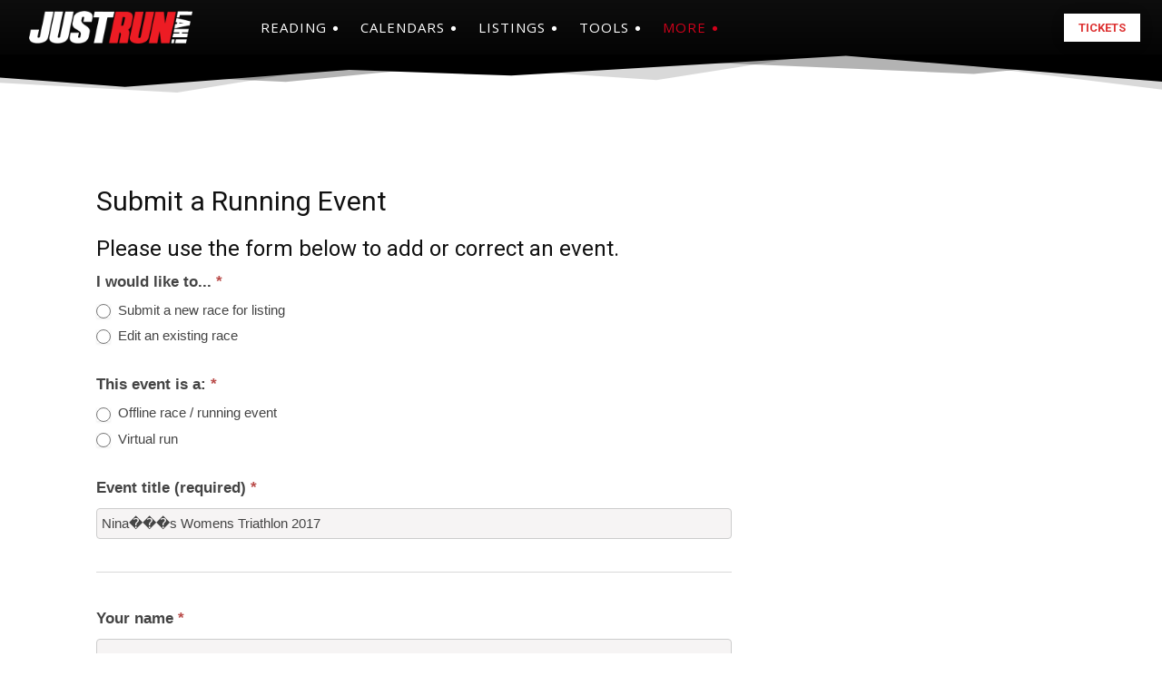

--- FILE ---
content_type: text/html; charset=UTF-8
request_url: https://www.justrunlah.com/add-a-race/?currentrace=Nina%EF%BF%BD%EF%BF%BD%EF%BF%BDs%20Womens%20Triathlon%202017&
body_size: 39921
content:
<!doctype html >
<!--[if IE 8]>    <html class="ie8" lang="en"> <![endif]-->
<!--[if IE 9]>    <html class="ie9" lang="en"> <![endif]-->
<!--[if gt IE 8]><!--> <html dir="ltr" lang="en-US" prefix="og: https://ogp.me/ns#"> <!--<![endif]-->
<head>
    

    <!-- Google tag (gtag.js)- For GA4 (2023) -->
    <!-- Google Analytics (GA4) -->
    <script defer src="https://www.googletagmanager.com/gtag/js?id=G-3HDRDYQWHP"></script>
    <script>
        window.dataLayer = window.dataLayer || [];
        function gtag(){ dataLayer.push(arguments); }
        gtag('js', new Date());
        gtag('config', 'G-3HDRDYQWHP', { 'anonymize_ip': true });
    </script>
    <!-- END OF Google tag (gtag.js)- For GA4 (2023) -->

    <meta itemprop="name" content="JustRunLah!">

    <!-- link href='https://fonts.googleapis.com/css?family=Oxygen:400,700' rel='stylesheet' type='text/css' -->

    <!-- Google Tag Manager -->
    <!--script async src="https://www.googletagmanager.com/gtm.js?id=GTM-N3CRDR"></script> -->
    <!-- End Google Tag Manager -->

    <!-- Facebook Instant pages app -->
    <meta property="fb:pages" content="327822570691667"> <!-- SG PAGE -->
    <meta property="fb:pages" content="1538777049770177"> <!-- MY PAGE -->
    <meta property="fb:pages" content="1174517445939591"> <!-- PH PAGE -->
    <meta property="fb:pages" content="1865941497007668"> <!-- AUS PAGE -->
    <meta property="fb:pages" content="1142820285731695"> <!-- TPSSG PAGE -->
    <meta property="fb:pages" content="1869707959924295"> <!-- TPSMY PAGE -->
    <meta property="fb:pages" content="465749923840206"> <!-- JMA PAGE -->

    <!-- DFP Part I (DoubleClick Publisher - Now called Google Ads -->
    <script defer src="https://securepubads.g.doubleclick.net/tag/js/gpt.js"></script>
    <script>
        window.googletag = window.googletag || { cmd: [] };
    </script>

    <style>
        a, a:hover, a:focus, a:active {
            text-decoration: none !important;
        }

    </style>

    <!-- This is the asynchronous js for ALL AdSense ads. No need to reload it later -->
    <script async src="//pagead2.googlesyndication.com/pagead/js/adsbygoogle.js"></script>

    <!-- For Top-Page AdSense (intersitial, anchors) -->
    <script>
        (adsbygoogle = window.adsbygoogle || []).push({
            google_ad_client: "ca-pub-3540416898880416",
            enable_page_level_ads: true
        });
    </script>

    <script src="https://code.jquery.com/jquery-3.6.0.min.js"></script>
    <script src="https://cdnjs.cloudflare.com/ajax/libs/jqueryui/1.12.1/jquery-ui.min.js"></script>
    <link rel="stylesheet" href="https://cdnjs.cloudflare.com/ajax/libs/jqueryui/1.12.1/jquery-ui.min.css">



    <!-- Begin Cookie Consent plugin by Silktide - http://silktide.com/cookieconsent -->
    <!--
        <script type="text/javascript">
            window.cookieconsent_options = {"message":"This website uses cookies to ensure you get the best experience on our website","dismiss":"Got it!","learnMore":"More info","link":"http://justrunlah.com/privacy-policy","theme":"dark-bottom"};
        </script>

        <script type="text/javascript" src="//cdnjs.cloudflare.com/ajax/libs/cookieconsent2/1.0.10/cookieconsent.min.js"></script>
    -->
    <!-- End Cookie Consent plugin -->


    <!-- Facebook Pixel Code -->
    <script>
        !function(f,b,e,v,n,t,s)
        {if(f.fbq)return;n=f.fbq=function(){n.callMethod?
            n.callMethod.apply(n,arguments):n.queue.push(arguments)};
            if(!f._fbq)f._fbq=n;n.push=n;n.loaded=!0;n.version='2.0';
            n.queue=[];t=b.createElement(e);t.async=!0;
            t.src=v;s=b.getElementsByTagName(e)[0];
            s.parentNode.insertBefore(t,s)}(window, document,'script',
            'https://connect.facebook.net/en_US/fbevents.js');
        fbq('init', '1729991280571855'); // init JustConnect Pixel
        fbq('track', 'PageView');
    </script>
    <noscript>
        <img height="1" width="1" style="display:none"
             src="https://www.facebook.com/tr?id=1729991280571855&ev=PageView&noscript=1"
        />
        <img height="1" width="1" style="display:none"
             src="https://www.facebook.com/tr?id=1709727045738611&ev=PageView&noscript=1"
        />
    </noscript>

    <!-- End Facebook Pixel Code -->


    <meta charset="UTF-8" />
    <meta name="viewport" content="width=device-width, initial-scale=1.0">
    <link rel="pingback" href="https://www.justrunlah.com/xmlrpc.php" />
    	<style>img:is([sizes="auto" i], [sizes^="auto," i]) { contain-intrinsic-size: 3000px 1500px }</style>
	
		<!-- All in One SEO 4.9.3 - aioseo.com -->
		<title>Add a race | JustRunLah!</title>
	<meta name="description" content="List a running event to the most complete and up-to-date race calendar in Singapore" />
	<meta name="robots" content="max-image-preview:large" />
	<meta name="google-site-verification" content="UpA_Xh0p1GMZEMr5pqlfc5kQ-qcf7UzgkixVYxsAE-Y" />
	<link rel="canonical" href="https://www.justrunlah.com/add-a-race/" />
	<meta name="generator" content="All in One SEO (AIOSEO) 4.9.3" />
		<meta property="og:locale" content="en_US" />
		<meta property="og:site_name" content="JustRunLah!" />
		<meta property="og:type" content="website" />
		<meta property="og:title" content="Add a race | JustRunLah!" />
		<meta property="og:description" content="List a running event to the most complete and up-to-date race calendar in Singapore" />
		<meta property="og:url" content="https://www.justrunlah.com/add-a-race/" />
		<meta property="og:image" content="https://www.justrunlah.com/wp-content/uploads/2019/03/og-generic-1.png" />
		<meta property="og:image:secure_url" content="https://www.justrunlah.com/wp-content/uploads/2019/03/og-generic-1.png" />
		<meta property="og:image:width" content="1200" />
		<meta property="og:image:height" content="628" />
		<meta name="twitter:card" content="summary" />
		<meta name="twitter:site" content="@justrunlah" />
		<meta name="twitter:title" content="Add a race | JustRunLah!" />
		<meta name="twitter:description" content="List a running event to the most complete and up-to-date race calendar in Singapore" />
		<meta name="twitter:image" content="https://www.justrunlah.com/wp-content/uploads/2019/03/og-generic-1.png" />
		<script type="application/ld+json" class="aioseo-schema">
			{"@context":"https:\/\/schema.org","@graph":[{"@type":"BreadcrumbList","@id":"https:\/\/www.justrunlah.com\/add-a-race\/#breadcrumblist","itemListElement":[{"@type":"ListItem","@id":"https:\/\/www.justrunlah.com#listItem","position":1,"name":"Home","item":"https:\/\/www.justrunlah.com","nextItem":{"@type":"ListItem","@id":"https:\/\/www.justrunlah.com\/add-a-race\/#listItem","name":"Submit a Running Event"}},{"@type":"ListItem","@id":"https:\/\/www.justrunlah.com\/add-a-race\/#listItem","position":2,"name":"Submit a Running Event","previousItem":{"@type":"ListItem","@id":"https:\/\/www.justrunlah.com#listItem","name":"Home"}}]},{"@type":"Organization","@id":"https:\/\/www.justrunlah.com\/#organization","name":"JustRunLah!","description":"Asia's Largest Platform for Running and Fitness","url":"https:\/\/www.justrunlah.com\/","logo":{"@type":"ImageObject","url":"https:\/\/www.justrunlah.com\/wp-content\/uploads\/2018\/12\/jrl_logo-2019-sq-300x300.png","@id":"https:\/\/www.justrunlah.com\/add-a-race\/#organizationLogo","width":300,"height":300},"image":{"@id":"https:\/\/www.justrunlah.com\/add-a-race\/#organizationLogo"}},{"@type":"WebPage","@id":"https:\/\/www.justrunlah.com\/add-a-race\/#webpage","url":"https:\/\/www.justrunlah.com\/add-a-race\/","name":"Add a race | JustRunLah!","description":"List a running event to the most complete and up-to-date race calendar in Singapore","inLanguage":"en-US","isPartOf":{"@id":"https:\/\/www.justrunlah.com\/#website"},"breadcrumb":{"@id":"https:\/\/www.justrunlah.com\/add-a-race\/#breadcrumblist"},"datePublished":"2014-09-18T03:04:03+08:00","dateModified":"2018-12-15T17:49:45+08:00"},{"@type":"WebSite","@id":"https:\/\/www.justrunlah.com\/#website","url":"https:\/\/www.justrunlah.com\/","name":"JustRunLah!","description":"Asia's Largest Platform for Running and Fitness","inLanguage":"en-US","publisher":{"@id":"https:\/\/www.justrunlah.com\/#organization"}}]}
		</script>
		<!-- All in One SEO -->

<link rel="icon" type="image/png" href="https://www.justrunlah.com/wp-content/uploads/2018/12/jrl-logo-burst-sqArtboard-1_16px.png"><link rel="apple-touch-icon" sizes="76x76" href="https://www.justrunlah.com/wp-content/uploads/2018/12/jrl-logo-burst-sqArtboard-1_76px.png"/><link rel="apple-touch-icon" sizes="120x120" href="https://www.justrunlah.com/wp-content/uploads/2018/12/jrl-logo-burst-sqArtboard-1_120px.png"/><link rel="apple-touch-icon" sizes="152x152" href="https://www.justrunlah.com/wp-content/uploads/2018/12/jrl-logo-burst-sqArtboard-1_152px.png"/><link rel="apple-touch-icon" sizes="114x114" href="https://www.justrunlah.com/wp-content/uploads/2018/12/jrl-logo-burst-sqArtboard-1_114px.png"/><link rel="apple-touch-icon" sizes="144x144" href="https://www.justrunlah.com/wp-content/uploads/2018/12/jrl-logo-burst-sqArtboard-1_144px.png"/><link rel='dns-prefetch' href='//cdn.jsdelivr.net' />
<link rel='dns-prefetch' href='//fonts.googleapis.com' />
<link rel='dns-prefetch' href='//cdnjs.cloudflare.com' />
<link rel='dns-prefetch' href='//pagead2.googlesyndication.com' />
<link rel='dns-prefetch' href='//fonts.gstatic.com' />
<link rel='dns-prefetch' href='//connect.facebook.net' />
<link rel='dns-prefetch' href='//maxcdn.bootstrapcdn.com' />
<link rel='dns-prefetch' href='//securepubads.g.doubleclick.net' />

<link rel='stylesheet' id='wp-block-library-css' href='https://www.justrunlah.com/wp-includes/css/dist/block-library/style.min.css' type='text/css' media='all' />
<link rel='stylesheet' id='aioseo/css/src/vue/standalone/blocks/table-of-contents/global.scss-css' href='https://www.justrunlah.com/wp-content/plugins/all-in-one-seo-pack/dist/Lite/assets/css/table-of-contents/global.e90f6d47.css' type='text/css' media='all' />
<style id='classic-theme-styles-inline-css' type='text/css'>
/*! This file is auto-generated */
.wp-block-button__link{color:#fff;background-color:#32373c;border-radius:9999px;box-shadow:none;text-decoration:none;padding:calc(.667em + 2px) calc(1.333em + 2px);font-size:1.125em}.wp-block-file__button{background:#32373c;color:#fff;text-decoration:none}
</style>
<style id='global-styles-inline-css' type='text/css'>
:root{--wp--preset--aspect-ratio--square: 1;--wp--preset--aspect-ratio--4-3: 4/3;--wp--preset--aspect-ratio--3-4: 3/4;--wp--preset--aspect-ratio--3-2: 3/2;--wp--preset--aspect-ratio--2-3: 2/3;--wp--preset--aspect-ratio--16-9: 16/9;--wp--preset--aspect-ratio--9-16: 9/16;--wp--preset--color--black: #000000;--wp--preset--color--cyan-bluish-gray: #abb8c3;--wp--preset--color--white: #ffffff;--wp--preset--color--pale-pink: #f78da7;--wp--preset--color--vivid-red: #cf2e2e;--wp--preset--color--luminous-vivid-orange: #ff6900;--wp--preset--color--luminous-vivid-amber: #fcb900;--wp--preset--color--light-green-cyan: #7bdcb5;--wp--preset--color--vivid-green-cyan: #00d084;--wp--preset--color--pale-cyan-blue: #8ed1fc;--wp--preset--color--vivid-cyan-blue: #0693e3;--wp--preset--color--vivid-purple: #9b51e0;--wp--preset--gradient--vivid-cyan-blue-to-vivid-purple: linear-gradient(135deg,rgba(6,147,227,1) 0%,rgb(155,81,224) 100%);--wp--preset--gradient--light-green-cyan-to-vivid-green-cyan: linear-gradient(135deg,rgb(122,220,180) 0%,rgb(0,208,130) 100%);--wp--preset--gradient--luminous-vivid-amber-to-luminous-vivid-orange: linear-gradient(135deg,rgba(252,185,0,1) 0%,rgba(255,105,0,1) 100%);--wp--preset--gradient--luminous-vivid-orange-to-vivid-red: linear-gradient(135deg,rgba(255,105,0,1) 0%,rgb(207,46,46) 100%);--wp--preset--gradient--very-light-gray-to-cyan-bluish-gray: linear-gradient(135deg,rgb(238,238,238) 0%,rgb(169,184,195) 100%);--wp--preset--gradient--cool-to-warm-spectrum: linear-gradient(135deg,rgb(74,234,220) 0%,rgb(151,120,209) 20%,rgb(207,42,186) 40%,rgb(238,44,130) 60%,rgb(251,105,98) 80%,rgb(254,248,76) 100%);--wp--preset--gradient--blush-light-purple: linear-gradient(135deg,rgb(255,206,236) 0%,rgb(152,150,240) 100%);--wp--preset--gradient--blush-bordeaux: linear-gradient(135deg,rgb(254,205,165) 0%,rgb(254,45,45) 50%,rgb(107,0,62) 100%);--wp--preset--gradient--luminous-dusk: linear-gradient(135deg,rgb(255,203,112) 0%,rgb(199,81,192) 50%,rgb(65,88,208) 100%);--wp--preset--gradient--pale-ocean: linear-gradient(135deg,rgb(255,245,203) 0%,rgb(182,227,212) 50%,rgb(51,167,181) 100%);--wp--preset--gradient--electric-grass: linear-gradient(135deg,rgb(202,248,128) 0%,rgb(113,206,126) 100%);--wp--preset--gradient--midnight: linear-gradient(135deg,rgb(2,3,129) 0%,rgb(40,116,252) 100%);--wp--preset--font-size--small: 11px;--wp--preset--font-size--medium: 20px;--wp--preset--font-size--large: 32px;--wp--preset--font-size--x-large: 42px;--wp--preset--font-size--regular: 15px;--wp--preset--font-size--larger: 50px;--wp--preset--spacing--20: 0.44rem;--wp--preset--spacing--30: 0.67rem;--wp--preset--spacing--40: 1rem;--wp--preset--spacing--50: 1.5rem;--wp--preset--spacing--60: 2.25rem;--wp--preset--spacing--70: 3.38rem;--wp--preset--spacing--80: 5.06rem;--wp--preset--shadow--natural: 6px 6px 9px rgba(0, 0, 0, 0.2);--wp--preset--shadow--deep: 12px 12px 50px rgba(0, 0, 0, 0.4);--wp--preset--shadow--sharp: 6px 6px 0px rgba(0, 0, 0, 0.2);--wp--preset--shadow--outlined: 6px 6px 0px -3px rgba(255, 255, 255, 1), 6px 6px rgba(0, 0, 0, 1);--wp--preset--shadow--crisp: 6px 6px 0px rgba(0, 0, 0, 1);}:where(.is-layout-flex){gap: 0.5em;}:where(.is-layout-grid){gap: 0.5em;}body .is-layout-flex{display: flex;}.is-layout-flex{flex-wrap: wrap;align-items: center;}.is-layout-flex > :is(*, div){margin: 0;}body .is-layout-grid{display: grid;}.is-layout-grid > :is(*, div){margin: 0;}:where(.wp-block-columns.is-layout-flex){gap: 2em;}:where(.wp-block-columns.is-layout-grid){gap: 2em;}:where(.wp-block-post-template.is-layout-flex){gap: 1.25em;}:where(.wp-block-post-template.is-layout-grid){gap: 1.25em;}.has-black-color{color: var(--wp--preset--color--black) !important;}.has-cyan-bluish-gray-color{color: var(--wp--preset--color--cyan-bluish-gray) !important;}.has-white-color{color: var(--wp--preset--color--white) !important;}.has-pale-pink-color{color: var(--wp--preset--color--pale-pink) !important;}.has-vivid-red-color{color: var(--wp--preset--color--vivid-red) !important;}.has-luminous-vivid-orange-color{color: var(--wp--preset--color--luminous-vivid-orange) !important;}.has-luminous-vivid-amber-color{color: var(--wp--preset--color--luminous-vivid-amber) !important;}.has-light-green-cyan-color{color: var(--wp--preset--color--light-green-cyan) !important;}.has-vivid-green-cyan-color{color: var(--wp--preset--color--vivid-green-cyan) !important;}.has-pale-cyan-blue-color{color: var(--wp--preset--color--pale-cyan-blue) !important;}.has-vivid-cyan-blue-color{color: var(--wp--preset--color--vivid-cyan-blue) !important;}.has-vivid-purple-color{color: var(--wp--preset--color--vivid-purple) !important;}.has-black-background-color{background-color: var(--wp--preset--color--black) !important;}.has-cyan-bluish-gray-background-color{background-color: var(--wp--preset--color--cyan-bluish-gray) !important;}.has-white-background-color{background-color: var(--wp--preset--color--white) !important;}.has-pale-pink-background-color{background-color: var(--wp--preset--color--pale-pink) !important;}.has-vivid-red-background-color{background-color: var(--wp--preset--color--vivid-red) !important;}.has-luminous-vivid-orange-background-color{background-color: var(--wp--preset--color--luminous-vivid-orange) !important;}.has-luminous-vivid-amber-background-color{background-color: var(--wp--preset--color--luminous-vivid-amber) !important;}.has-light-green-cyan-background-color{background-color: var(--wp--preset--color--light-green-cyan) !important;}.has-vivid-green-cyan-background-color{background-color: var(--wp--preset--color--vivid-green-cyan) !important;}.has-pale-cyan-blue-background-color{background-color: var(--wp--preset--color--pale-cyan-blue) !important;}.has-vivid-cyan-blue-background-color{background-color: var(--wp--preset--color--vivid-cyan-blue) !important;}.has-vivid-purple-background-color{background-color: var(--wp--preset--color--vivid-purple) !important;}.has-black-border-color{border-color: var(--wp--preset--color--black) !important;}.has-cyan-bluish-gray-border-color{border-color: var(--wp--preset--color--cyan-bluish-gray) !important;}.has-white-border-color{border-color: var(--wp--preset--color--white) !important;}.has-pale-pink-border-color{border-color: var(--wp--preset--color--pale-pink) !important;}.has-vivid-red-border-color{border-color: var(--wp--preset--color--vivid-red) !important;}.has-luminous-vivid-orange-border-color{border-color: var(--wp--preset--color--luminous-vivid-orange) !important;}.has-luminous-vivid-amber-border-color{border-color: var(--wp--preset--color--luminous-vivid-amber) !important;}.has-light-green-cyan-border-color{border-color: var(--wp--preset--color--light-green-cyan) !important;}.has-vivid-green-cyan-border-color{border-color: var(--wp--preset--color--vivid-green-cyan) !important;}.has-pale-cyan-blue-border-color{border-color: var(--wp--preset--color--pale-cyan-blue) !important;}.has-vivid-cyan-blue-border-color{border-color: var(--wp--preset--color--vivid-cyan-blue) !important;}.has-vivid-purple-border-color{border-color: var(--wp--preset--color--vivid-purple) !important;}.has-vivid-cyan-blue-to-vivid-purple-gradient-background{background: var(--wp--preset--gradient--vivid-cyan-blue-to-vivid-purple) !important;}.has-light-green-cyan-to-vivid-green-cyan-gradient-background{background: var(--wp--preset--gradient--light-green-cyan-to-vivid-green-cyan) !important;}.has-luminous-vivid-amber-to-luminous-vivid-orange-gradient-background{background: var(--wp--preset--gradient--luminous-vivid-amber-to-luminous-vivid-orange) !important;}.has-luminous-vivid-orange-to-vivid-red-gradient-background{background: var(--wp--preset--gradient--luminous-vivid-orange-to-vivid-red) !important;}.has-very-light-gray-to-cyan-bluish-gray-gradient-background{background: var(--wp--preset--gradient--very-light-gray-to-cyan-bluish-gray) !important;}.has-cool-to-warm-spectrum-gradient-background{background: var(--wp--preset--gradient--cool-to-warm-spectrum) !important;}.has-blush-light-purple-gradient-background{background: var(--wp--preset--gradient--blush-light-purple) !important;}.has-blush-bordeaux-gradient-background{background: var(--wp--preset--gradient--blush-bordeaux) !important;}.has-luminous-dusk-gradient-background{background: var(--wp--preset--gradient--luminous-dusk) !important;}.has-pale-ocean-gradient-background{background: var(--wp--preset--gradient--pale-ocean) !important;}.has-electric-grass-gradient-background{background: var(--wp--preset--gradient--electric-grass) !important;}.has-midnight-gradient-background{background: var(--wp--preset--gradient--midnight) !important;}.has-small-font-size{font-size: var(--wp--preset--font-size--small) !important;}.has-medium-font-size{font-size: var(--wp--preset--font-size--medium) !important;}.has-large-font-size{font-size: var(--wp--preset--font-size--large) !important;}.has-x-large-font-size{font-size: var(--wp--preset--font-size--x-large) !important;}
:where(.wp-block-post-template.is-layout-flex){gap: 1.25em;}:where(.wp-block-post-template.is-layout-grid){gap: 1.25em;}
:where(.wp-block-columns.is-layout-flex){gap: 2em;}:where(.wp-block-columns.is-layout-grid){gap: 2em;}
:root :where(.wp-block-pullquote){font-size: 1.5em;line-height: 1.6;}
</style>
<link rel='stylesheet' id='newspaper-style-css' href='https://www.justrunlah.com/wp-content/themes/Newspaper/style.css' type='text/css' media='all' />
<link rel='stylesheet' id='child-style-css' href='https://www.justrunlah.com/wp-content/themes/Newspaper-child/style.css' type='text/css' media='all' />
<link rel='stylesheet' id='td-plugin-multi-purpose-css' href='https://www.justrunlah.com/wp-content/plugins/td-composer/td-multi-purpose/style.css' type='text/css' media='all' />
<link rel='stylesheet' id='google-fonts-style-css' href='https://fonts.googleapis.com/css?family=Plus+Jakarta+Sans%3A400%7CRaleway%3A400%7COpen+Sans%3A400%2C600%2C700%7CRoboto%3A400%2C600%2C700%7CEpilogue%3A700%2C300%2C400%7CFira+Sans%3A300%2C600%2C400%2C500%7CEpilogue%3A700%2C400%7CPlus+Jakarta+Sans%3A400%2C200&#038;display=swap&#038;ver=12.6.8' type='text/css' media='all' />
<link rel='stylesheet' id='easy-social-share-buttons-nativeskinned-css' href='https://www.justrunlah.com/wp-content/plugins/easy-social-share-buttons3/assets/css/essb-native-skinned.min.css' type='text/css' media='all' />
<link rel='stylesheet' id='subscribe-forms-css-css' href='https://www.justrunlah.com/wp-content/plugins/easy-social-share-buttons3/assets/modules/subscribe-forms.css' type='text/css' media='all' />
<link rel='stylesheet' id='easy-social-share-buttons-animations-css' href='https://www.justrunlah.com/wp-content/plugins/easy-social-share-buttons3/assets/css/essb-animations.min.css' type='text/css' media='all' />
<link rel='stylesheet' id='easy-social-share-buttons-css' href='https://www.justrunlah.com/wp-content/plugins/easy-social-share-buttons3/assets/css/easy-social-share-buttons.css' type='text/css' media='all' />
<style id='easy-social-share-buttons-inline-css' type='text/css'>
.essb_links .essb_link_mastodon { --essb-network: #6364ff;}.essb_bottombar{margin-bottom:-200px;}
</style>
<link rel='stylesheet' id='td-multipurpose-css' href='https://www.justrunlah.com/wp-content/plugins/td-composer/assets/fonts/td-multipurpose/td-multipurpose.css' type='text/css' media='all' />
<link rel='stylesheet' id='td-theme-css' href='https://www.justrunlah.com/wp-content/themes/Newspaper-child/style.css' type='text/css' media='all' />
<style id='td-theme-inline-css' type='text/css'>@media (max-width:767px){.td-header-desktop-wrap{display:none}}@media (min-width:767px){.td-header-mobile-wrap{display:none}}</style>
<link rel='stylesheet' id='load-fa-css' href='https://cdnjs.cloudflare.com/ajax/libs/font-awesome/6.5.1/css/all.min.css?ver=6.7.4' type='text/css' media='all' />
<link rel='stylesheet' id='bootstrap-css-css' href='https://cdn.jsdelivr.net/npm/bootstrap@5.3.2/dist/css/bootstrap.min.css' type='text/css' media='all' />
<link rel='stylesheet' id='jrlcss-css' href='https://www.justrunlah.com/wp-content/themes/Newspaper-child/jrlbits/jrlcss.css' type='text/css' media='all' />
<link rel='stylesheet' id='jrlcss-sm-css' href='https://www.justrunlah.com/wp-content/themes/Newspaper-child/jrlbits/jrlcss-sm.css' type='text/css' media='all' />
<link rel='stylesheet' id='jrlcss-med-css' href='https://www.justrunlah.com/wp-content/themes/Newspaper-child/jrlbits/jrlcss-med.css' type='text/css' media='all' />
<link rel='stylesheet' id='td-legacy-framework-front-style-css' href='https://www.justrunlah.com/wp-content/plugins/td-composer/legacy/Newspaper/assets/css/td_legacy_main.css' type='text/css' media='all' />
<link rel='stylesheet' id='tdb_style_cloud_templates_front-css' href='https://www.justrunlah.com/wp-content/plugins/td-cloud-library/assets/css/tdb_main.css' type='text/css' media='all' />
<script type="text/javascript" src="https://www.justrunlah.com/wp-includes/js/jquery/jquery.min.js" id="jquery-core-js"></script>
<script type="text/javascript" src="https://www.justrunlah.com/wp-includes/js/jquery/jquery-migrate.min.js" id="jquery-migrate-js"></script>
<script id="essb-inline-js"></script><link rel="https://api.w.org/" href="https://www.justrunlah.com/wp-json/" /><link rel="alternate" title="JSON" type="application/json" href="https://www.justrunlah.com/wp-json/wp/v2/pages/5459" /><link rel="EditURI" type="application/rsd+xml" title="RSD" href="https://www.justrunlah.com/xmlrpc.php?rsd" />
<meta name="generator" content="WordPress 6.7.4" />
<link rel='shortlink' href='https://www.justrunlah.com/?p=5459' />
<link rel="alternate" title="oEmbed (JSON)" type="application/json+oembed" href="https://www.justrunlah.com/wp-json/oembed/1.0/embed?url=https%3A%2F%2Fwww.justrunlah.com%2Fadd-a-race%2F" />
<link rel="alternate" title="oEmbed (XML)" type="text/xml+oembed" href="https://www.justrunlah.com/wp-json/oembed/1.0/embed?url=https%3A%2F%2Fwww.justrunlah.com%2Fadd-a-race%2F&#038;format=xml" />
<script>document.documentElement.className += " js";</script>
    <script>
        window.tdb_global_vars = {"wpRestUrl":"https:\/\/www.justrunlah.com\/wp-json\/","permalinkStructure":"\/%year%\/%monthnum%\/%day%\/%postname%\/"};
        window.tdb_p_autoload_vars = {"isAjax":false,"isAdminBarShowing":false,"autoloadStatus":"off","origPostEditUrl":null};
    </script>
    
    <style id="tdb-global-colors">:root{--tt-accent-color:#D0021B;--tt-hover:#D0021B;--tt-gray-dark:#777777;--tt-extra-color:#f4f4f4;--tt-primary-color:#000000;--blue-link:#504BDC}</style>

    
	            <style id="tdb-global-fonts">
                
:root{--tt-secondary:Merriweather;--tt-extra:Plus Jakarta Sans;--tt-primary-font:Epilogue;}
            </style>
            
<!-- JS generated by theme -->

<script type="text/javascript" id="td-generated-header-js">
    
    

	    var tdBlocksArray = []; //here we store all the items for the current page

	    // td_block class - each ajax block uses a object of this class for requests
	    function tdBlock() {
		    this.id = '';
		    this.block_type = 1; //block type id (1-234 etc)
		    this.atts = '';
		    this.td_column_number = '';
		    this.td_current_page = 1; //
		    this.post_count = 0; //from wp
		    this.found_posts = 0; //from wp
		    this.max_num_pages = 0; //from wp
		    this.td_filter_value = ''; //current live filter value
		    this.is_ajax_running = false;
		    this.td_user_action = ''; // load more or infinite loader (used by the animation)
		    this.header_color = '';
		    this.ajax_pagination_infinite_stop = ''; //show load more at page x
	    }

        // td_js_generator - mini detector
        ( function () {
            var htmlTag = document.getElementsByTagName("html")[0];

	        if ( navigator.userAgent.indexOf("MSIE 10.0") > -1 ) {
                htmlTag.className += ' ie10';
            }

            if ( !!navigator.userAgent.match(/Trident.*rv\:11\./) ) {
                htmlTag.className += ' ie11';
            }

	        if ( navigator.userAgent.indexOf("Edge") > -1 ) {
                htmlTag.className += ' ieEdge';
            }

            if ( /(iPad|iPhone|iPod)/g.test(navigator.userAgent) ) {
                htmlTag.className += ' td-md-is-ios';
            }

            var user_agent = navigator.userAgent.toLowerCase();
            if ( user_agent.indexOf("android") > -1 ) {
                htmlTag.className += ' td-md-is-android';
            }

            if ( -1 !== navigator.userAgent.indexOf('Mac OS X')  ) {
                htmlTag.className += ' td-md-is-os-x';
            }

            if ( /chrom(e|ium)/.test(navigator.userAgent.toLowerCase()) ) {
               htmlTag.className += ' td-md-is-chrome';
            }

            if ( -1 !== navigator.userAgent.indexOf('Firefox') ) {
                htmlTag.className += ' td-md-is-firefox';
            }

            if ( -1 !== navigator.userAgent.indexOf('Safari') && -1 === navigator.userAgent.indexOf('Chrome') ) {
                htmlTag.className += ' td-md-is-safari';
            }

            if( -1 !== navigator.userAgent.indexOf('IEMobile') ){
                htmlTag.className += ' td-md-is-iemobile';
            }

        })();

        var tdLocalCache = {};

        ( function () {
            "use strict";

            tdLocalCache = {
                data: {},
                remove: function (resource_id) {
                    delete tdLocalCache.data[resource_id];
                },
                exist: function (resource_id) {
                    return tdLocalCache.data.hasOwnProperty(resource_id) && tdLocalCache.data[resource_id] !== null;
                },
                get: function (resource_id) {
                    return tdLocalCache.data[resource_id];
                },
                set: function (resource_id, cachedData) {
                    tdLocalCache.remove(resource_id);
                    tdLocalCache.data[resource_id] = cachedData;
                }
            };
        })();

    
    
var td_viewport_interval_list=[{"limitBottom":767,"sidebarWidth":228},{"limitBottom":1018,"sidebarWidth":300},{"limitBottom":1140,"sidebarWidth":324}];
var td_animation_stack_effect="type0";
var tds_animation_stack=true;
var td_animation_stack_specific_selectors=".entry-thumb, img, .td-lazy-img";
var td_animation_stack_general_selectors=".td-animation-stack img, .td-animation-stack .entry-thumb, .post img, .td-animation-stack .td-lazy-img";
var tds_general_modal_image="yes";
var tdc_is_installed="yes";
var td_ajax_url="https:\/\/www.justrunlah.com\/wp-admin\/admin-ajax.php?td_theme_name=Newspaper&v=12.6.8";
var td_get_template_directory_uri="https:\/\/www.justrunlah.com\/wp-content\/plugins\/td-composer\/legacy\/common";
var tds_snap_menu="snap";
var tds_logo_on_sticky="show";
var tds_header_style="tdm_header_style_1";
var td_please_wait="Please wait...";
var td_email_user_pass_incorrect="User or password incorrect!";
var td_email_user_incorrect="Email or username incorrect!";
var td_email_incorrect="Email incorrect!";
var td_user_incorrect="Username incorrect!";
var td_email_user_empty="Email or username empty!";
var td_pass_empty="Pass empty!";
var td_pass_pattern_incorrect="Invalid Pass Pattern!";
var td_retype_pass_incorrect="Retyped Pass incorrect!";
var tds_more_articles_on_post_enable="";
var tds_more_articles_on_post_time_to_wait="3";
var tds_more_articles_on_post_pages_distance_from_top=1600;
var tds_captcha="";
var tds_theme_color_site_wide="#9b0101";
var tds_smart_sidebar="enabled";
var tdThemeName="Newspaper";
var tdThemeNameWl="Newspaper";
var td_magnific_popup_translation_tPrev="Previous (Left arrow key)";
var td_magnific_popup_translation_tNext="Next (Right arrow key)";
var td_magnific_popup_translation_tCounter="%curr% of %total%";
var td_magnific_popup_translation_ajax_tError="The content from %url% could not be loaded.";
var td_magnific_popup_translation_image_tError="The image #%curr% could not be loaded.";
var tdBlockNonce="0746677713";
var tdMobileMenu="enabled";
var tdMobileSearch="enabled";
var tdDateNamesI18n={"month_names":["January","February","March","April","May","June","July","August","September","October","November","December"],"month_names_short":["Jan","Feb","Mar","Apr","May","Jun","Jul","Aug","Sep","Oct","Nov","Dec"],"day_names":["Sunday","Monday","Tuesday","Wednesday","Thursday","Friday","Saturday"],"day_names_short":["Sun","Mon","Tue","Wed","Thu","Fri","Sat"]};
var tdb_modal_confirm="Save";
var tdb_modal_cancel="Cancel";
var tdb_modal_confirm_alt="Yes";
var tdb_modal_cancel_alt="No";
var td_deploy_mode="deploy";
var td_ad_background_click_link="";
var td_ad_background_click_target="";
</script>


<!-- Header style compiled by theme -->

<style>ul.sf-menu>.menu-item>a{font-family:Raleway;font-size:15px;font-style:normal;font-weight:600;text-transform:uppercase}.sf-menu ul .menu-item a{font-family:Raleway;font-size:14px;font-weight:normal;text-transform:uppercase}body,p{font-family:"Plus Jakarta Sans"}:root{--td_theme_color:#9b0101;--td_slider_text:rgba(155,1,1,0.7);--td_header_color:#262626;--td_text_header_color:#ffffff}</style>

		<style type="text/css" id="wp-custom-css">
			strong {
  font-family: 'Inter', sans-serif;
  font-weight: 700;
  padding: 2px 2px;
  border-radius: 4px;
}

article.post .tdb-block-inner.td-fix-index a {
  text-decoration: underline!important;
}		</style>
		
<!-- Button style compiled by theme -->

<style>.tdm-btn-style1{background-color:#9b0101}.tdm-btn-style2:before{border-color:#9b0101}.tdm-btn-style2{color:#9b0101}.tdm-btn-style3{-webkit-box-shadow:0 2px 16px #9b0101;-moz-box-shadow:0 2px 16px #9b0101;box-shadow:0 2px 16px #9b0101}.tdm-btn-style3:hover{-webkit-box-shadow:0 4px 26px #9b0101;-moz-box-shadow:0 4px 26px #9b0101;box-shadow:0 4px 26px #9b0101}</style>

	<style id="tdw-css-placeholder"></style></head>

<body class="page-template-default page page-id-5459 add-a-race global-block-template-1 essb-10.8 tdb-template  tdc-header-template  tdc-footer-template td-animation-stack-type0 td-full-layout" itemscope="itemscope" itemtype="https://schema.org/WebPage">

<!-- Google Tag Manager -->

<noscript><iframe src="https://www.googletagmanager.com/ns.html?id=GTM-N3CRDR"
                  height="0" width="0" style="display:none;visibility:hidden"></iframe></noscript>



<div class="td-scroll-up" data-style="style1"><i class="td-icon-menu-up"></i></div>
<div class="td-menu-background" style="visibility:hidden"></div>
<div id="td-mobile-nav" style="visibility:hidden">
    <div class="td-mobile-container">
        <!-- mobile menu top section -->
        <div class="td-menu-socials-wrap">
            <!-- socials -->
            <div class="td-menu-socials">
                
        <span class="td-social-icon-wrap">
            <a target="_blank" href="https://www.facebook.com/justrunlah" title="Facebook">
                <i class="td-icon-font td-icon-facebook"></i>
                <span style="display: none">Facebook</span>
            </a>
        </span>
        <span class="td-social-icon-wrap">
            <a target="_blank" href="http://www.flickr.com/photos/justrunlah/albums" title="Flickr">
                <i class="td-icon-font td-icon-flickr"></i>
                <span style="display: none">Flickr</span>
            </a>
        </span>
        <span class="td-social-icon-wrap">
            <a target="_blank" href="https://www.instagram.com/justrunlah" title="Instagram">
                <i class="td-icon-font td-icon-instagram"></i>
                <span style="display: none">Instagram</span>
            </a>
        </span>
        <span class="td-social-icon-wrap">
            <a target="_blank" href="https://www.twitter.com/justrunlah" title="Twitter">
                <i class="td-icon-font td-icon-twitter"></i>
                <span style="display: none">Twitter</span>
            </a>
        </span>
        <span class="td-social-icon-wrap">
            <a target="_blank" href="https://www.youtube.com/justrunlah" title="Youtube">
                <i class="td-icon-font td-icon-youtube"></i>
                <span style="display: none">Youtube</span>
            </a>
        </span>            </div>
            <!-- close button -->
            <div class="td-mobile-close">
                <span><i class="td-icon-close-mobile"></i></span>
            </div>
        </div>

        <!-- login section -->
        
        <!-- menu section -->
        <div class="td-mobile-content">
            <div class="menu-main-menu-2016-container"><ul id="menu-main-menu-2018" class="td-mobile-main-menu"><li class="menu-item menu-item-type-custom menu-item-object-custom menu-item-has-children menu-item-first menu-item-11870"><a href="javascript:void(0);" rel="nofollow">Reading<i class="td-icon-menu-right td-element-after"></i></a>
<ul class="sub-menu">
	<li class="menu-item menu-item-type-taxonomy menu-item-object-category menu-item-11871"><a href="https://www.justrunlah.com/category/featured/">Featured Articles</a></li>
	<li class="menu-item menu-item-type-post_type menu-item-object-page menu-item-59108"><a href="https://www.justrunlah.com/notebooks/">Notebooks</a></li>
	<li class="menu-item menu-item-type-taxonomy menu-item-object-category menu-item-91922"><a href="https://www.justrunlah.com/category/editorials/popular/">Popular</a></li>
	<li class="menu-item menu-item-type-taxonomy menu-item-object-category menu-item-has-children menu-item-11862"><a href="https://www.justrunlah.com/category/editorials/">Editorials<i class="td-icon-menu-right td-element-after"></i></a>
	<ul class="sub-menu">
		<li class="menu-item menu-item-type-taxonomy menu-item-object-category menu-item-32004"><a href="https://www.justrunlah.com/category/gear/">Gear</a></li>
		<li class="menu-item menu-item-type-taxonomy menu-item-object-category menu-item-59109"><a href="https://www.justrunlah.com/category/health-nutrition-and-fitness/">Health, Nutrition &amp; Fitness</a></li>
		<li class="menu-item menu-item-type-taxonomy menu-item-object-category menu-item-32005"><a href="https://www.justrunlah.com/category/lifestyle/">Lifestyle</a></li>
		<li class="menu-item menu-item-type-taxonomy menu-item-object-category menu-item-59113"><a href="https://www.justrunlah.com/category/training/">Training</a></li>
		<li class="menu-item menu-item-type-taxonomy menu-item-object-category menu-item-59112"><a href="https://www.justrunlah.com/category/trail-running/">Trail Running</a></li>
		<li class="menu-item menu-item-type-taxonomy menu-item-object-category menu-item-32003"><a href="https://www.justrunlah.com/category/travelling/">Travelling</a></li>
		<li class="menu-item menu-item-type-taxonomy menu-item-object-category menu-item-32006"><a href="https://www.justrunlah.com/category/other-sports/">Other sports</a></li>
	</ul>
</li>
	<li class="menu-item menu-item-type-taxonomy menu-item-object-category menu-item-11872"><a href="https://www.justrunlah.com/category/interviews/">Interviews</a></li>
	<li class="menu-item menu-item-type-taxonomy menu-item-object-category menu-item-32002"><a href="https://www.justrunlah.com/category/race-reviews/">Race Reviews</a></li>
	<li class="menu-item menu-item-type-taxonomy menu-item-object-category menu-item-54012"><a href="https://www.justrunlah.com/category/personal/">From our Bloggers</a></li>
</ul>
</li>
<li class="menu-item menu-item-type-custom menu-item-object-custom menu-item-has-children menu-item-12331"><a href="javascript:void(0);" rel="nofollow">Calendars<i class="td-icon-menu-right td-element-after"></i></a>
<ul class="sub-menu">
	<li class="menu-item menu-item-type-post_type menu-item-object-page menu-item-11835"><a href="https://www.justrunlah.com/calendar-of-running-events-singapore/">Singapore</a></li>
	<li class="menu-item menu-item-type-post_type menu-item-object-page menu-item-11834"><a href="https://www.justrunlah.com/running-events-calendar-malaysia/">Malaysia</a></li>
	<li class="menu-item menu-item-type-post_type menu-item-object-page menu-item-44978"><a href="https://www.justrunlah.com/running-events-calendar-philippines/">The Philippines</a></li>
	<li class="menu-item menu-item-type-post_type menu-item-object-page menu-item-60079"><a href="https://www.justrunlah.com/running-events-calendar-australia/">Australia</a></li>
	<li class="menu-item menu-item-type-post_type menu-item-object-page menu-item-83314"><a href="https://www.justrunlah.com/running-events-calendar-india/">India</a></li>
	<li class="menu-item menu-item-type-post_type menu-item-object-page menu-item-39659"><a href="https://www.justrunlah.com/running-events-calendar-thailand/">Thailand</a></li>
	<li class="menu-item menu-item-type-post_type menu-item-object-page menu-item-32029"><a href="https://www.justrunlah.com/running-events-calendar-hong-kong/">Hong Kong</a></li>
	<li class="menu-item menu-item-type-post_type menu-item-object-page menu-item-32031"><a href="https://www.justrunlah.com/running-events-calendar-indonesia/">Indonesia</a></li>
	<li class="menu-item menu-item-type-post_type menu-item-object-page menu-item-32030"><a href="https://www.justrunlah.com/running-events-calendar-japan/">Japan</a></li>
	<li class="menu-item menu-item-type-post_type menu-item-object-page menu-item-129244"><a href="https://www.justrunlah.com/running-events-calendar-vietnam/">Vietnam</a></li>
	<li class="menu-item menu-item-type-post_type menu-item-object-page menu-item-32044"><a href="https://www.justrunlah.com/asia-pacific-triathlon-calendar/">Triathlon (Asia – Pacific)</a></li>
	<li class="menu-item menu-item-type-post_type menu-item-object-page menu-item-52283"><a href="https://www.justrunlah.com/trail-race-calendar-asia-pacific/">Trail Races (Asia – Pacific)</a></li>
	<li class="menu-item menu-item-type-post_type menu-item-object-page menu-item-18332"><a href="https://www.justrunlah.com/sports-fitness-calendar/">Sports &#038; Fitness Events</a></li>
	<li class="menu-item menu-item-type-post_type menu-item-object-page menu-item-89097"><a href="https://www.justrunlah.com/virtual-run-calendar/">Virtual Races</a></li>
</ul>
</li>
<li class="menu-item menu-item-type-custom menu-item-object-custom menu-item-has-children menu-item-17106"><a href="javascript:void(0);" rel="nofollow">Listings<i class="td-icon-menu-right td-element-after"></i></a>
<ul class="sub-menu">
	<li class="menu-item menu-item-type-post_type menu-item-object-page menu-item-54013"><a href="https://www.justrunlah.com/discount-codes/">Discount Codes</a></li>
	<li class="menu-item menu-item-type-custom menu-item-object-custom menu-item-has-children menu-item-91920"><a href="javascript:void(0);" rel="nofollow">Running Routes<i class="td-icon-menu-right td-element-after"></i></a>
	<ul class="sub-menu">
		<li class="menu-item menu-item-type-post_type menu-item-object-page menu-item-11071"><a href="https://www.justrunlah.com/singapore-running-routes/">Singapore</a></li>
		<li class="menu-item menu-item-type-post_type menu-item-object-page menu-item-44980"><a href="https://www.justrunlah.com/malaysia-running-routes/">Malaysia</a></li>
		<li class="menu-item menu-item-type-post_type menu-item-object-page menu-item-77768"><a href="https://www.justrunlah.com/indonesia-running-routes/">Indonesia</a></li>
		<li class="menu-item menu-item-type-post_type menu-item-object-page menu-item-79790"><a href="https://www.justrunlah.com/philippines-running-routes/">Philippines</a></li>
		<li class="menu-item menu-item-type-post_type menu-item-object-page menu-item-73159"><a href="https://www.justrunlah.com/australia-running-routes/">Australia</a></li>
	</ul>
</li>
	<li class="menu-item menu-item-type-custom menu-item-object-custom menu-item-has-children menu-item-91921"><a href="javascript:void(0);" rel="nofollow">Running Clubs<i class="td-icon-menu-right td-element-after"></i></a>
	<ul class="sub-menu">
		<li class="menu-item menu-item-type-post_type menu-item-object-page menu-item-32043"><a href="https://www.justrunlah.com/running-clubs-singapore/">Singapore</a></li>
		<li class="menu-item menu-item-type-post_type menu-item-object-page menu-item-44979"><a href="https://www.justrunlah.com/running-clubs-malaysia/">Malaysia</a></li>
		<li class="menu-item menu-item-type-post_type menu-item-object-page menu-item-73160"><a href="https://www.justrunlah.com/running-clubs-australia/">Australia</a></li>
	</ul>
</li>
	<li class="menu-item menu-item-type-post_type menu-item-object-page menu-item-18796"><a href="https://www.justrunlah.com/singapore-gyms/">Gyms: Singapore</a></li>
	<li class="menu-item menu-item-type-post_type menu-item-object-page menu-item-26962"><a href="https://www.justrunlah.com/singapore-sports-stores/">Sports Stores: Singapore</a></li>
	<li class="menu-item menu-item-type-post_type menu-item-object-page menu-item-73161"><a href="https://www.justrunlah.com/event-organisers/">Event Organisers</a></li>
	<li class="menu-item menu-item-type-post_type menu-item-object-page menu-item-47842"><a href="https://www.justrunlah.com/new-releases/">New Releases</a></li>
	<li class="menu-item menu-item-type-post_type menu-item-object-page menu-item-47841"><a href="https://www.justrunlah.com/featured-runners/">Featured Runners</a></li>
	<li class="menu-item menu-item-type-post_type menu-item-object-page menu-item-32042"><a href="https://www.justrunlah.com/running-blogs/">Running Blogs</a></li>
	<li class="menu-item menu-item-type-post_type menu-item-object-page menu-item-11849"><a href="https://www.justrunlah.com/must-do-marathons/">World&#8217;s Best Marathons</a></li>
	<li class="menu-item menu-item-type-post_type menu-item-object-page menu-item-220780"><a href="https://www.justrunlah.com/quotes/">Motivational Quotes</a></li>
</ul>
</li>
<li class="menu-item menu-item-type-custom menu-item-object-custom menu-item-has-children menu-item-11837"><a href="javascript:void(0);" rel="nofollow">Tools<i class="td-icon-menu-right td-element-after"></i></a>
<ul class="sub-menu">
	<li class="menu-item menu-item-type-post_type menu-item-object-page menu-item-11838"><a href="https://www.justrunlah.com/pace-calculator/">Pace Calculator</a></li>
	<li class="menu-item menu-item-type-post_type menu-item-object-page menu-item-13653"><a href="https://www.justrunlah.com/bmi-calculator/">BMI Calculator</a></li>
	<li class="menu-item menu-item-type-post_type menu-item-object-page menu-item-17967"><a href="https://www.justrunlah.com/race-time-predictor/">Race-Time Predictor</a></li>
	<li class="menu-item menu-item-type-post_type menu-item-object-page menu-item-16714"><a href="https://www.justrunlah.com/the-2-4km-test-for-vo2-max-calculation/">2.4km / VO2 max Calculator</a></li>
</ul>
</li>
<li class="menu-item menu-item-type-custom menu-item-object-custom current-menu-ancestor current-menu-parent menu-item-has-children menu-item-32007"><a href="javascript:void(0);" rel="nofollow">More<i class="td-icon-menu-right td-element-after"></i></a>
<ul class="sub-menu">
	<li class="menu-item menu-item-type-post_type menu-item-object-page menu-item-has-children menu-item-91927"><a href="https://www.justrunlah.com/race-database/">Race Database<i class="td-icon-menu-right td-element-after"></i></a>
	<ul class="sub-menu">
		<li class="menu-item menu-item-type-post_type menu-item-object-page menu-item-91925"><a href="https://www.justrunlah.com/singapore-running-events-finisher-medal-gallery/">Medal gallery</a></li>
		<li class="menu-item menu-item-type-post_type menu-item-object-page menu-item-91926"><a href="https://www.justrunlah.com/sg-races-db-maps-gallery/">Maps Gallery</a></li>
		<li class="menu-item menu-item-type-post_type menu-item-object-page menu-item-91928"><a href="https://www.justrunlah.com/singapore-running-events-apparel-gallery/">Apparel Gallery</a></li>
	</ul>
</li>
	<li class="menu-item menu-item-type-post_type menu-item-object-page current-menu-item page_item page-item-5459 current_page_item menu-item-223974"><a href="https://www.justrunlah.com/add-a-race/">Submit a Running Event</a></li>
	<li class="menu-item menu-item-type-post_type menu-item-object-page menu-item-91930"><a href="https://www.justrunlah.com/start-your-own-running-blog-at-just-run-lah/">Start Your Own Running Blog</a></li>
</ul>
</li>
</ul></div>        </div>
    </div>

    <!-- register/login section -->
    </div><div class="td-search-background" style="visibility:hidden"></div>
<div class="td-search-wrap-mob" style="visibility:hidden">
	<div class="td-drop-down-search">
		<form method="get" class="td-search-form" action="https://www.justrunlah.com/">
			<!-- close button -->
			<div class="td-search-close">
				<span><i class="td-icon-close-mobile"></i></span>
			</div>
			<div role="search" class="td-search-input">
				<span>Search</span>
				<input id="td-header-search-mob" type="text" value="" name="s" autocomplete="off" />
			</div>
		</form>
		<div id="td-aj-search-mob" class="td-ajax-search-flex"></div>
	</div>
</div>

<div id="td-outer-wrap" class="td-theme-wrap">

    
    

        <div class="td-header-template-wrap" style="position: relative">
                        <div class="td-header-mobile-wrap ">
                <div id="tdi_1" class="tdc-zone"><div class="tdc_zone tdi_2  wpb_row td-pb-row"  >
<style scoped>.tdi_2{min-height:0}.td-header-mobile-wrap{position:relative;width:100%}</style><div id="tdi_3" class="tdc-row stretch_row_1200 td-stretch-content"><div class="vc_row tdi_4  wpb_row td-pb-row tdc-element-style" >
<style scoped>.tdi_4,.tdi_4 .tdc-columns{min-height:0}.tdi_4>.td-element-style:after{content:''!important;width:100%!important;height:100%!important;position:absolute!important;top:0!important;left:0!important;z-index:0!important;display:block!important;background-color:#000000!important}.tdi_4,.tdi_4 .tdc-columns{display:block}.tdi_4 .tdc-columns{width:100%}.tdi_4:before,.tdi_4:after{display:table}@media (max-width:767px){.tdi_4,.tdi_4 .tdc-columns{display:flex;flex-direction:row;flex-wrap:nowrap;justify-content:flex-start;align-items:flex-start}.tdi_4 .tdc-columns{width:100%}.tdi_4:before,.tdi_4:after{display:none}}@media (max-width:767px){.tdi_4{margin-top:0px!important;padding-top:12px!important;position:relative}}</style>
<div class="tdi_3_rand_style td-element-style" ><div class="td-element-style-before"><style>@media (max-width:767px){.tdi_3_rand_style>.td-element-style-before{content:''!important;width:100%!important;height:100%!important;position:absolute!important;top:0!important;left:0!important;display:block!important;z-index:0!important;background-image:none!important;opacity:0.2!important;background-size:cover!important;background-position:center top!important}}</style></div></div><div class="vc_column tdi_6  wpb_column vc_column_container tdc-column td-pb-span12">
<style scoped>.tdi_6{vertical-align:baseline}.tdi_6>.wpb_wrapper,.tdi_6>.wpb_wrapper>.tdc-elements{display:block}.tdi_6>.wpb_wrapper>.tdc-elements{width:100%}.tdi_6>.wpb_wrapper>.vc_row_inner{width:auto}.tdi_6>.wpb_wrapper{width:auto;height:auto}</style><div class="wpb_wrapper" ><div class="td_block_wrap tdb_header_logo tdi_7 td-pb-border-top td_block_template_1 tdb-header-align"  data-td-block-uid="tdi_7" >
<style>@media (max-width:767px){.tdi_7{margin-top:-8px!important;margin-left:-3px!important}}</style>
<style>.tdb-header-align{vertical-align:middle}.tdb_header_logo{margin-bottom:0;clear:none}.tdb_header_logo .tdb-logo-a,.tdb_header_logo h1{display:flex;pointer-events:auto;align-items:flex-start}.tdb_header_logo h1{margin:0;line-height:0}.tdb_header_logo .tdb-logo-img-wrap img{display:block}.tdb_header_logo .tdb-logo-svg-wrap+.tdb-logo-img-wrap{display:none}.tdb_header_logo .tdb-logo-svg-wrap svg{width:50px;display:block;transition:fill .3s ease}.tdb_header_logo .tdb-logo-text-wrap{display:flex}.tdb_header_logo .tdb-logo-text-title,.tdb_header_logo .tdb-logo-text-tagline{-webkit-transition:all 0.2s ease;transition:all 0.2s ease}.tdb_header_logo .tdb-logo-text-title{background-size:cover;background-position:center center;font-size:75px;font-family:serif;line-height:1.1;color:#222;white-space:nowrap}.tdb_header_logo .tdb-logo-text-tagline{margin-top:2px;font-size:12px;font-family:serif;letter-spacing:1.8px;line-height:1;color:#767676}.tdb_header_logo .tdb-logo-icon{position:relative;font-size:46px;color:#000}.tdb_header_logo .tdb-logo-icon-svg{line-height:0}.tdb_header_logo .tdb-logo-icon-svg svg{width:46px;height:auto}.tdb_header_logo .tdb-logo-icon-svg svg,.tdb_header_logo .tdb-logo-icon-svg svg *{fill:#000}.tdi_7{display:inline-block}.tdi_7 .tdb-logo-a,.tdi_7 h1{flex-direction:row;align-items:center;justify-content:flex-start}.tdi_7 .tdb-logo-svg-wrap{display:block}.tdi_7 .tdb-logo-img-wrap{display:none}.tdi_7 .tdb-logo-text-tagline{margin-top:0px;margin-left:0;color:#aaaaaa;font-family:Fira Sans!important;font-size:9px!important;font-weight:300!important;}.tdi_7 .tdb-logo-text-wrap{flex-direction:column;align-items:flex-start}.tdi_7 .tdb-logo-icon-svg svg{width:35px}.tdi_7 .tdb-logo-icon{margin-right:5px;top:1px;color:#f5b000}.tdi_7 .tdb-logo-icon:last-child{margin-right:0}.tdi_7 .tdb-logo-text-title{color:#ffffff;font-family:Epilogue!important;font-size:20px!important;font-weight:700!important;}.tdi_7 .tdb-logo-icon-svg svg,.tdi_7 .tdb-logo-icon-svg svg *{fill:#f5b000}@media (max-width:767px){.tdb_header_logo .tdb-logo-text-title{font-size:36px}}@media (max-width:767px){.tdb_header_logo .tdb-logo-text-tagline{font-size:11px}}@media (min-width:1019px) and (max-width:1140px){.tdi_7 .tdb-logo-img{max-width:50px}.tdi_7 .tdb-logo-img-wrap{margin-top:0px;margin-bottom:0px;margin-right:10px;margin-left:0px}.tdi_7 .tdb-logo-img-wrap:first-child{margin-top:0;margin-left:0}.tdi_7 .tdb-logo-img-wrap:last-child{margin-bottom:0;margin-right:0}}@media (min-width:768px) and (max-width:1018px){.tdi_7 .tdb-logo-img{max-width:50px}.tdi_7 .tdb-logo-img-wrap{margin-top:0px;margin-bottom:0px;margin-right:10px;margin-left:0px}.tdi_7 .tdb-logo-img-wrap:first-child{margin-top:0;margin-left:0}.tdi_7 .tdb-logo-img-wrap:last-child{margin-bottom:0;margin-right:0}}@media (max-width:767px){.tdi_7 .tdb-logo-svg-wrap+.tdb-logo-img-wrap{display:none}.tdi_7 .tdb-logo-img{max-width:50px}.tdi_7 .tdb-logo-img-wrap{display:block}.tdi_7 .tdb-logo-text-title{display:none;font-size:22px!important;}.tdi_7 .tdb-logo-text-tagline{display:none}.tdi_7 .tdb-logo-icon{display:none}}</style><div class="tdb-block-inner td-fix-index"><a class="tdb-logo-a" href="https://www.justrunlah.com/"><span class="tdb-logo-img-wrap"><img class="tdb-logo-img td-retina-data" data-retina="https://www.justrunlah.com/wp-content/uploads/2018/12/jrl-logo-burst-sq-600x600.png" src="https://www.justrunlah.com/wp-content/uploads/2018/12/jrl_logo-2019-sq-300x300.png" alt="JustRunLah! - Running and Fitness in Asia"  title=""  /></span></a></div></div> <!-- ./block --><div class="td_block_wrap tdb_mobile_menu tdi_8 td-pb-border-top td_block_template_1 tdb-header-align"  data-td-block-uid="tdi_8" >
<style>@media (max-width:767px){.tdi_8{margin-right:-5px!important}}</style>
<style>.tdb_mobile_menu{margin-bottom:0;clear:none}.tdb_mobile_menu a{display:inline-block!important;position:relative;text-align:center;color:var(--td_theme_color,#4db2ec)}.tdb_mobile_menu a>span{display:flex;align-items:center;justify-content:center}.tdb_mobile_menu svg{height:auto}.tdb_mobile_menu svg,.tdb_mobile_menu svg *{fill:var(--td_theme_color,#4db2ec)}#tdc-live-iframe .tdb_mobile_menu a{pointer-events:none}.td-menu-mob-open-menu{overflow:hidden}.td-menu-mob-open-menu #td-outer-wrap{position:static}.tdi_8{display:inline-block;float:right;clear:none}.tdi_8 .tdb-mobile-menu-button i{font-size:27px;width:54px;height:54px;line-height:54px}.tdi_8 .tdb-mobile-menu-button svg{width:27px}.tdi_8 .tdb-mobile-menu-button .tdb-mobile-menu-icon-svg{width:54px;height:54px}.tdi_8 .tdb-mobile-menu-button{color:#ffffff}.tdi_8 .tdb-mobile-menu-button svg,.tdi_8 .tdb-mobile-menu-button svg *{fill:#ffffff}.tdi_8 .tdb-mobile-menu-button:hover{color:#ed2700}.tdi_8 .tdb-mobile-menu-button:hover svg,.tdi_8 .tdb-mobile-menu-button:hover svg *{fill:#ed2700}@media (max-width:767px){.tdi_8 .tdb-mobile-menu-button i{font-size:29px;width:52.2px;height:52.2px;line-height:52.2px}.tdi_8 .tdb-mobile-menu-button svg{width:29px}.tdi_8 .tdb-mobile-menu-button .tdb-mobile-menu-icon-svg{width:52.2px;height:52.2px}}</style><div class="tdb-block-inner td-fix-index"><span class="tdb-mobile-menu-button"><span class="tdb-mobile-menu-icon tdb-mobile-menu-icon-svg" ><svg version="1.1" xmlns="http://www.w3.org/2000/svg" viewBox="0 0 1024 1024"><path d="M881.172 489.133h-738.365c-17.654 0-31.98 14.305-31.98 32 0 17.705 14.326 32.020 31.98 32.020h738.355c17.674 0 32-14.305 32-32.020 0.010-17.695-14.326-32-31.99-32zM881.172 256.367h-738.365c-17.654 0-31.98 14.316-31.98 31.99 0 17.705 14.326 32.061 31.98 32.061h738.355c17.674 0 32-14.346 32-32.061 0.010-17.674-14.326-31.99-31.99-31.99zM881.152 721.888h-370.586c-17.684 0-32.020 14.326-32.020 32.061 0 17.572 14.336 31.969 32.020 31.969h370.586c17.705 0 32.020-14.397 32.020-31.969 0-17.725-14.316-32.061-32.020-32.061z"></path></svg></span></span></div></div> <!-- ./block --></div></div></div></div><div id="tdi_9" class="tdc-row stretch_row_1600 td-stretch-content"><div class="vc_row tdi_10  wpb_row td-pb-row" >
<style scoped>.tdi_10,.tdi_10 .tdc-columns{min-height:0}.tdi_10{position:relative}.tdi_10 .tdc-row-divider{overflow:hidden}.tdi_10 .tdc-row-divider-top .tdm-svg{height:50px}.tdi_10 .tdc-row-divider-top .tdc-divider-space{top:100%;height:px}.tdi_10 .tdc-row-divider-top{top:px}.tdi_10,.tdi_10 .tdc-columns{display:block}.tdi_10 .tdc-columns{width:100%}.tdi_10:before,.tdi_10:after{display:table}@media (min-width:1019px) and (max-width:1140px){.tdi_10 .tdc-row-divider-top .tdm-svg{height:40px}}@media (min-width:768px) and (max-width:1018px){.tdi_10 .tdc-row-divider-top .tdm-svg{height:30px}}@media (max-width:767px){.tdi_10 .tdc-row-divider-top .tdm-svg{height:20px;min-width:60px}}</style><div class="tdc-row-divider"><div class="tdc-divider10 tdc-row-divider-top"><div class="tdc-divider-space"></div><svg class="tdm-svg" xmlns="http://www.w3.org/2000/svg" viewBox="0 0 2000 400" preserveAspectRatio="none">
                                        <path class="tdm-svg1" d="M0,520V196l215-83L601,264l279-51,576,175,544-228V520H0Z"/>
                                        <path class="tdm-svg2" d="M0,520V276L492,157,949,388l727-160,324,162V520H0Z"/>
                                        <path class="tdm-svg3" d="M0,520V150L305,63,641,344l489-171,326,265L2000,90V520H0Z"/>
                                        </svg></div></div><div class="vc_column tdi_12  wpb_column vc_column_container tdc-column td-pb-span12">
<style scoped>.tdi_12{vertical-align:baseline}.tdi_12>.wpb_wrapper,.tdi_12>.wpb_wrapper>.tdc-elements{display:block}.tdi_12>.wpb_wrapper>.tdc-elements{width:100%}.tdi_12>.wpb_wrapper>.vc_row_inner{width:auto}.tdi_12>.wpb_wrapper{width:auto;height:auto}</style><div class="wpb_wrapper" ><div class="wpb_wrapper td_block_wrap vc_raw_html tdi_14 "><div class="td-fix-index">&nbsp</div></div></div></div></div></div></div></div>            </div>
            
            <div class="td-header-desktop-wrap ">
                <div id="tdi_15" class="tdc-zone"><div class="tdc_zone tdi_16  wpb_row td-pb-row"  >
<style scoped>.tdi_16{min-height:0}.td-header-desktop-wrap{position:relative}.tdi_16{z-index:2!important}</style><div id="tdi_17" class="tdc-row stretch_row_1400 td-stretch-content"><div class="vc_row tdi_18  wpb_row td-pb-row tdc-element-style" >
<style scoped>.tdi_18,.tdi_18 .tdc-columns{min-height:0}.tdi_18,.tdi_18 .tdc-columns{display:flex;flex-direction:row;flex-wrap:nowrap;justify-content:flex-end;align-items:center}.tdi_18 .tdc-columns{width:100%}.tdi_18:before,.tdi_18:after{display:none}.tdi_18{z-index:1000!important;position:relative}.tdi_18 .td_block_wrap{text-align:left}@media (min-width:768px) and (max-width:1018px){.tdi_18{padding-top:6px!important}}</style>
<div class="tdi_17_rand_style td-element-style" ><style>.tdi_17_rand_style{background-color:rgba(0,0,0,0.74)!important}.tdi_17_rand_style::after{content:''!important;width:100%!important;height:100%!important;position:absolute!important;top:0!important;left:0!important;z-index:0!important;display:block!important;background:linear-gradient(rgba(0,0,0,0.8),rgba(0,0,0,0.94))!important}</style></div><div class="vc_column tdi_20  wpb_column vc_column_container tdc-column td-pb-span8">
<style scoped>.tdi_20{vertical-align:baseline}.tdi_20>.wpb_wrapper,.tdi_20>.wpb_wrapper>.tdc-elements{display:block}.tdi_20>.wpb_wrapper>.tdc-elements{width:100%}.tdi_20>.wpb_wrapper>.vc_row_inner{width:auto}.tdi_20>.wpb_wrapper{width:auto;height:auto}</style><div class="wpb_wrapper" ><div class="td_block_wrap tdb_header_logo tdi_21 td-pb-border-top td_block_template_1 tdb-header-align"  data-td-block-uid="tdi_21" >
<style>.tdi_21{margin-right:30px!important;margin-left:8px!important}@media (min-width:768px) and (max-width:1018px){.tdi_21{margin-right:12px!important}}@media (min-width:1019px) and (max-width:1140px){.tdi_21{margin-right:15px!important}}</style>
<style>.tdi_21{display:inline-block}.tdi_21 .tdb-logo-a,.tdi_21 h1{align-items:center;justify-content:flex-start}.tdi_21 .tdb-logo-svg-wrap{display:block}.tdi_21 .tdb-logo-svg-wrap+.tdb-logo-img-wrap{display:none}.tdi_21 .tdb-logo-img{max-width:180px}.tdi_21 .tdb-logo-text-tagline{margin-top:0px;margin-left:0;display:none;color:#aaaaaa;font-family:Fira Sans!important;font-size:10px!important;font-weight:300!important;}.tdi_21 .tdb-logo-text-title{display:none;color:#ffffff;font-family:Epilogue!important;font-size:30px!important;font-weight:700!important;}.tdi_21 .tdb-logo-text-wrap{flex-direction:column;align-items:flex-start}.tdi_21 .tdb-logo-icon-svg svg{width:45px}.tdi_21 .tdb-logo-icon{margin-right:10px;top:1px;display:block;color:#f5b000}.tdi_21 .tdb-logo-icon:last-child{margin-right:0}.tdi_21 .tdb-logo-icon-svg svg,.tdi_21 .tdb-logo-icon-svg svg *{fill:#f5b000}@media (min-width:1019px) and (max-width:1140px){.tdi_21 .tdb-logo-img{max-width:150px}.tdi_21 .tdb-logo-img-wrap{margin-top:0px;margin-bottom:0px;margin-right:10px;margin-left:0px}.tdi_21 .tdb-logo-img-wrap:first-child{margin-top:0;margin-left:0}.tdi_21 .tdb-logo-img-wrap:last-child{margin-bottom:0;margin-right:0}.tdi_21 .tdb-logo-icon-svg svg{width:35px}.tdi_21 .tdb-logo-text-title{font-size:26px!important;}.tdi_21 .tdb-logo-text-tagline{font-size:9px!important;}}@media (min-width:768px) and (max-width:1018px){.tdi_21 .tdb-logo-img{max-width:90px}.tdi_21 .tdb-logo-img-wrap{margin-top:0px;margin-bottom:0px;margin-right:10px;margin-left:0px}.tdi_21 .tdb-logo-img-wrap:first-child{margin-top:0;margin-left:0}.tdi_21 .tdb-logo-img-wrap:last-child{margin-bottom:0;margin-right:0}.tdi_21 .tdb-logo-icon-svg svg{width:28px}.tdi_21 .tdb-logo-icon{margin-right:5px}.tdi_21 .tdb-logo-icon:last-child{margin-right:0}.tdi_21 .tdb-logo-text-title{font-size:20px!important;}.tdi_21 .tdb-logo-text-tagline{font-size:9px!important;letter-spacing:1px!important;}}@media (max-width:767px){.tdi_21 .tdb-logo-a,.tdi_21 h1{flex-direction:row}}</style><div class="tdb-block-inner td-fix-index"><a class="tdb-logo-a" href="https://www.justrunlah.com/"><span class="tdb-logo-img-wrap"><img class="tdb-logo-img td-retina-data" data-retina="https://www.justrunlah.com/wp-content/uploads/2025/01/jrl-logo-darkbg-hor.png" src="https://www.justrunlah.com/wp-content/uploads/2025/01/jrl-logo-darkbg-hor.png" alt="JustRunLah! Logo"  title=""  width="460" height="92" /></span></a></div></div> <!-- ./block --><div class="td_block_wrap tdb_header_menu tdi_22 tds_menu_active1 tds_menu_sub_active1 tdb-head-menu-inline tdb-mm-align-screen td-pb-border-top td_block_template_1 tdb-header-align"  data-td-block-uid="tdi_22"  style=" z-index: 999;">
<style>.tdb_header_menu{margin-bottom:0;z-index:999;clear:none}.tdb_header_menu .tdb-main-sub-icon-fake,.tdb_header_menu .tdb-sub-icon-fake{display:none}.rtl .tdb_header_menu .tdb-menu{display:flex}.tdb_header_menu .tdb-menu{display:inline-block;vertical-align:middle;margin:0}.tdb_header_menu .tdb-menu .tdb-mega-menu-inactive,.tdb_header_menu .tdb-menu .tdb-menu-item-inactive{pointer-events:none}.tdb_header_menu .tdb-menu .tdb-mega-menu-inactive>ul,.tdb_header_menu .tdb-menu .tdb-menu-item-inactive>ul{visibility:hidden;opacity:0}.tdb_header_menu .tdb-menu .sub-menu{font-size:14px;position:absolute;top:-999em;background-color:#fff;z-index:99}.tdb_header_menu .tdb-menu .sub-menu>li{list-style-type:none;margin:0;font-family:var(--td_default_google_font_1,'Open Sans','Open Sans Regular',sans-serif)}.tdb_header_menu .tdb-menu>li{float:left;list-style-type:none;margin:0}.tdb_header_menu .tdb-menu>li>a{position:relative;display:inline-block;padding:0 14px;font-weight:700;font-size:14px;line-height:48px;vertical-align:middle;text-transform:uppercase;-webkit-backface-visibility:hidden;color:#000;font-family:var(--td_default_google_font_1,'Open Sans','Open Sans Regular',sans-serif)}.tdb_header_menu .tdb-menu>li>a:after{content:'';position:absolute;bottom:0;left:0;right:0;margin:0 auto;width:0;height:3px;background-color:var(--td_theme_color,#4db2ec);-webkit-transform:translate3d(0,0,0);transform:translate3d(0,0,0);-webkit-transition:width 0.2s ease;transition:width 0.2s ease}.tdb_header_menu .tdb-menu>li>a>.tdb-menu-item-text{display:inline-block}.tdb_header_menu .tdb-menu>li>a .tdb-menu-item-text,.tdb_header_menu .tdb-menu>li>a span{vertical-align:middle;float:left}.tdb_header_menu .tdb-menu>li>a .tdb-sub-menu-icon{margin:0 0 0 7px}.tdb_header_menu .tdb-menu>li>a .tdb-sub-menu-icon-svg{float:none;line-height:0}.tdb_header_menu .tdb-menu>li>a .tdb-sub-menu-icon-svg svg{width:14px;height:auto}.tdb_header_menu .tdb-menu>li>a .tdb-sub-menu-icon-svg svg,.tdb_header_menu .tdb-menu>li>a .tdb-sub-menu-icon-svg svg *{fill:#000}.tdb_header_menu .tdb-menu>li.current-menu-item>a:after,.tdb_header_menu .tdb-menu>li.current-menu-ancestor>a:after,.tdb_header_menu .tdb-menu>li.current-category-ancestor>a:after,.tdb_header_menu .tdb-menu>li.current-page-ancestor>a:after,.tdb_header_menu .tdb-menu>li:hover>a:after,.tdb_header_menu .tdb-menu>li.tdb-hover>a:after{width:100%}.tdb_header_menu .tdb-menu>li:hover>ul,.tdb_header_menu .tdb-menu>li.tdb-hover>ul{top:auto;display:block!important}.tdb_header_menu .tdb-menu>li.td-normal-menu>ul.sub-menu{top:auto;left:0;z-index:99}.tdb_header_menu .tdb-menu>li .tdb-menu-sep{position:relative;vertical-align:middle;font-size:14px}.tdb_header_menu .tdb-menu>li .tdb-menu-sep-svg{line-height:0}.tdb_header_menu .tdb-menu>li .tdb-menu-sep-svg svg{width:14px;height:auto}.tdb_header_menu .tdb-menu>li:last-child .tdb-menu-sep{display:none}.tdb_header_menu .tdb-menu-item-text{word-wrap:break-word}.tdb_header_menu .tdb-menu-item-text,.tdb_header_menu .tdb-sub-menu-icon,.tdb_header_menu .tdb-menu-more-subicon{vertical-align:middle}.tdb_header_menu .tdb-sub-menu-icon,.tdb_header_menu .tdb-menu-more-subicon{position:relative;top:0;padding-left:0}.tdb_header_menu .tdb-normal-menu{position:relative}.tdb_header_menu .tdb-normal-menu ul{left:0;padding:15px 0;text-align:left}.tdb_header_menu .tdb-normal-menu ul ul{margin-top:-15px}.tdb_header_menu .tdb-normal-menu ul .tdb-menu-item{position:relative;list-style-type:none}.tdb_header_menu .tdb-normal-menu ul .tdb-menu-item>a{position:relative;display:block;padding:7px 30px;font-size:12px;line-height:20px;color:#111}.tdb_header_menu .tdb-normal-menu ul .tdb-menu-item>a .tdb-sub-menu-icon,.tdb_header_menu .td-pulldown-filter-list .tdb-menu-item>a .tdb-sub-menu-icon{position:absolute;top:50%;-webkit-transform:translateY(-50%);transform:translateY(-50%);right:0;padding-right:inherit;font-size:7px;line-height:20px}.tdb_header_menu .tdb-normal-menu ul .tdb-menu-item>a .tdb-sub-menu-icon-svg,.tdb_header_menu .td-pulldown-filter-list .tdb-menu-item>a .tdb-sub-menu-icon-svg{line-height:0}.tdb_header_menu .tdb-normal-menu ul .tdb-menu-item>a .tdb-sub-menu-icon-svg svg,.tdb_header_menu .td-pulldown-filter-list .tdb-menu-item>a .tdb-sub-menu-icon-svg svg{width:7px;height:auto}.tdb_header_menu .tdb-normal-menu ul .tdb-menu-item>a .tdb-sub-menu-icon-svg svg,.tdb_header_menu .tdb-normal-menu ul .tdb-menu-item>a .tdb-sub-menu-icon-svg svg *,.tdb_header_menu .td-pulldown-filter-list .tdb-menu-item>a .tdb-sub-menu-icon svg,.tdb_header_menu .td-pulldown-filter-list .tdb-menu-item>a .tdb-sub-menu-icon svg *{fill:#000}.tdb_header_menu .tdb-normal-menu ul .tdb-menu-item:hover>ul,.tdb_header_menu .tdb-normal-menu ul .tdb-menu-item.tdb-hover>ul{top:0;display:block!important}.tdb_header_menu .tdb-normal-menu ul .tdb-menu-item.current-menu-item>a,.tdb_header_menu .tdb-normal-menu ul .tdb-menu-item.current-menu-ancestor>a,.tdb_header_menu .tdb-normal-menu ul .tdb-menu-item.current-category-ancestor>a,.tdb_header_menu .tdb-normal-menu ul .tdb-menu-item.current-page-ancestor>a,.tdb_header_menu .tdb-normal-menu ul .tdb-menu-item.tdb-hover>a,.tdb_header_menu .tdb-normal-menu ul .tdb-menu-item:hover>a{color:var(--td_theme_color,#4db2ec)}.tdb_header_menu .tdb-normal-menu>ul{left:-15px}.tdb_header_menu.tdb-menu-sub-inline .tdb-normal-menu ul,.tdb_header_menu.tdb-menu-sub-inline .td-pulldown-filter-list{width:100%!important}.tdb_header_menu.tdb-menu-sub-inline .tdb-normal-menu ul li,.tdb_header_menu.tdb-menu-sub-inline .td-pulldown-filter-list li{display:inline-block;width:auto!important}.tdb_header_menu.tdb-menu-sub-inline .tdb-normal-menu,.tdb_header_menu.tdb-menu-sub-inline .tdb-normal-menu .tdb-menu-item{position:static}.tdb_header_menu.tdb-menu-sub-inline .tdb-normal-menu ul ul{margin-top:0!important}.tdb_header_menu.tdb-menu-sub-inline .tdb-normal-menu>ul{left:0!important}.tdb_header_menu.tdb-menu-sub-inline .tdb-normal-menu .tdb-menu-item>a .tdb-sub-menu-icon{float:none;line-height:1}.tdb_header_menu.tdb-menu-sub-inline .tdb-normal-menu .tdb-menu-item:hover>ul,.tdb_header_menu.tdb-menu-sub-inline .tdb-normal-menu .tdb-menu-item.tdb-hover>ul{top:100%}.tdb_header_menu.tdb-menu-sub-inline .tdb-menu-items-dropdown{position:static}.tdb_header_menu.tdb-menu-sub-inline .td-pulldown-filter-list{left:0!important}.tdb-menu .tdb-mega-menu .sub-menu{-webkit-transition:opacity 0.3s ease;transition:opacity 0.3s ease;width:1114px!important}.tdb-menu .tdb-mega-menu .sub-menu,.tdb-menu .tdb-mega-menu .sub-menu>li{position:absolute;left:50%;-webkit-transform:translateX(-50%);transform:translateX(-50%)}.tdb-menu .tdb-mega-menu .sub-menu>li{top:0;width:100%;max-width:1114px!important;height:auto;background-color:#fff;border:1px solid #eaeaea;overflow:hidden}.tdc-dragged .tdb-block-menu ul{visibility:hidden!important;opacity:0!important;-webkit-transition:all 0.3s ease;transition:all 0.3s ease}.tdb-mm-align-screen .tdb-menu .tdb-mega-menu .sub-menu{-webkit-transform:translateX(0);transform:translateX(0)}.tdb-mm-align-parent .tdb-menu .tdb-mega-menu{position:relative}.tdb-menu .tdb-mega-menu .tdc-row:not([class*='stretch_row_']),.tdb-menu .tdb-mega-menu .tdc-row-composer:not([class*='stretch_row_']){width:auto!important;max-width:1240px}.tdb-menu .tdb-mega-menu-page>.sub-menu>li .tdb-page-tpl-edit-btns{position:absolute;top:0;left:0;display:none;flex-wrap:wrap;gap:0 4px}.tdb-menu .tdb-mega-menu-page>.sub-menu>li:hover .tdb-page-tpl-edit-btns{display:flex}.tdb-menu .tdb-mega-menu-page>.sub-menu>li .tdb-page-tpl-edit-btn{background-color:#000;padding:1px 8px 2px;font-size:11px;color:#fff;z-index:100}.tdi_22{display:inline-block}.tdi_22 .tdb-menu>li>a,.tdi_22 .td-subcat-more{padding:0 10px;color:#ffffff}.tdi_22 .tdb-menu>li .tdb-menu-sep-svg svg,.tdi_22 .tdb-menu-items-dropdown .tdb-menu-sep-svg svg{width:16px}.tdi_22 .tdb-menu>li .tdb-menu-sep,.tdi_22 .tdb-menu-items-dropdown .tdb-menu-sep{top:1px;color:#ebebeb}.tdi_22 .tdb-menu>li>a .tdb-sub-menu-icon,.tdi_22 .td-subcat-more .tdb-menu-more-subicon{font-size:13px;margin-left:3px;top:0px}.tdi_22 .td-subcat-more .tdb-menu-more-icon{top:0px}.tdi_22 .tdb-menu>li>a .tdb-sub-menu-icon-svg svg,.tdi_22 .tdb-menu>li>a .tdb-sub-menu-icon-svg svg *,.tdi_22 .td-subcat-more .tdb-menu-more-subicon-svg svg,.tdi_22 .td-subcat-more .tdb-menu-more-subicon-svg svg *,.tdi_22 .td-subcat-more .tdb-menu-more-icon-svg,.tdi_22 .td-subcat-more .tdb-menu-more-icon-svg *{fill:#ffffff}.tdi_22 .tdb-menu>li .tdb-menu-sep-svg svg,.tdi_22 .tdb-menu>li .tdb-menu-sep-svg svg *,.tdi_22 .tdb-menu-items-dropdown .tdb-menu-sep-svg svg,.tdi_22 .tdb-menu-items-dropdown .tdb-menu-sep-svg svg *{fill:#ebebeb}.tdi_22 .tdb-menu>li>a,.tdi_22 .td-subcat-more,.tdi_22 .td-subcat-more>.tdb-menu-item-text{font-size:15px!important;line-height:60px!important;font-weight:400!important;letter-spacing:1px!important}.tdi_22 .tdb-menu>.tdb-normal-menu>ul,.tdi_22 .td-pulldown-filter-list{left:-15px}.tdi_22 .tdb-menu .tdb-normal-menu ul .tdb-menu-item>a,.tdi_22 .td-pulldown-filter-list li a{margin-bottom:2px;font-size:14px!important;line-height:12px!important;font-weight:400!important}.tdi_22 .tdb-menu .tdb-normal-menu ul .tdb-menu-item:last-child>a,.tdi_22 .td-pulldown-filter-list li:last-child a{margin-bottom:0}.tdi_22 .tdb-menu .tdb-normal-menu ul .tdb-menu-item>a,.tdi_22 .tdb-menu-items-dropdown .td-pulldown-filter-list li>a{padding:8px 25px}.tdi_22 .tdb-normal-menu ul .tdb-menu-item>a .tdb-sub-menu-icon,.tdi_22 .td-pulldown-filter-list .tdb-menu-item>a .tdb-sub-menu-icon{font-size:14px;margin-top:3px}.tdi_22 .tdb-normal-menu ul .tdb-menu-item>a .tdb-menu-item-text{margin-right:5px;display:inline-block}.tdi_22 .tdb-normal-menu ul .tdb-menu-item>a .tdb-sub-menu-icon{right:auto}.tdi_22 .tdb-menu .tdb-normal-menu ul,.tdi_22 .td-pulldown-filter-list,.tdi_22 .td-pulldown-filter-list .sub-menu{box-shadow:0px 0px 1px -1px rgba(0,0,0,0.5)}.tdi_22:not(.tdb-mm-align-screen) .tdb-mega-menu .sub-menu,.tdi_22 .tdb-mega-menu .sub-menu>li{max-width:1402px!important}.tdi_22 .tdb-menu .tdb-mega-menu .sub-menu>li{background-color:#ffffff;box-shadow:none}.tdi_22 .tdb-menu>li>a{transition:all 0.5s ease}.tdi_22 .tdb-menu:hover>li>a{opacity:0.3}.tdi_22 .tdb-menu>li:hover>a{opacity:1}@media (max-width:1140px){.tdb-menu .tdb-mega-menu .sub-menu>li{width:100%!important}}@media (max-width:1018px){.tdi_22 .td-pulldown-filter-list{left:auto;right:-15px}}@media (min-width:1019px) and (max-width:1140px){.tdi_22 .tdb-menu>li>a,.tdi_22 .td-subcat-more{padding:0 8px}.tdi_22 .tdb-menu>.tdb-normal-menu>ul,.tdi_22 .td-pulldown-filter-list{left:-20px}.tdi_22 .tdb-menu .tdb-normal-menu ul .tdb-menu-item>a,.tdi_22 .td-pulldown-filter-list li a{font-size:13px!important}@media (max-width:1018px){.tdi_22 .td-pulldown-filter-list{left:auto;right:-20px}}}@media (min-width:768px) and (max-width:1018px){.tdi_22 .tdb-menu>li>a,.tdi_22 .td-subcat-more{padding:0 5px}.tdi_22 .tdb-menu>li .tdb-menu-sep-svg svg,.tdi_22 .tdb-menu-items-dropdown .tdb-menu-sep-svg svg{width:12px}.tdi_22 .tdb-menu>li>a .tdb-sub-menu-icon,.tdi_22 .td-subcat-more .tdb-menu-more-subicon{font-size:8px}.tdi_22 .tdb-menu>li>a,.tdi_22 .td-subcat-more,.tdi_22 .td-subcat-more>.tdb-menu-item-text{font-size:13px!important;line-height:50px!important}.tdi_22 .tdb-menu>.tdb-normal-menu>ul,.tdi_22 .td-pulldown-filter-list{left:-20px}.tdi_22 .tdb-normal-menu ul .tdb-menu-item>a .tdb-sub-menu-icon,.tdi_22 .td-pulldown-filter-list .tdb-menu-item>a .tdb-sub-menu-icon{font-size:8px;margin-top:4px}.tdi_22 .tdb-menu .tdb-normal-menu ul .tdb-menu-item>a,.tdi_22 .td-pulldown-filter-list li a{font-size:11px!important;line-height:10px!important}.tdi_22 .tdb-mega-menu-page>.sub-menu>li{padding:15px}@media (max-width:1018px){.tdi_22 .td-pulldown-filter-list{left:auto;right:-20px}}}</style>
<style>.tdi_22 .tdb-menu>li.current-menu-item>a,.tdi_22 .tdb-menu>li.current-menu-ancestor>a,.tdi_22 .tdb-menu>li.current-category-ancestor>a,.tdi_22 .tdb-menu>li.current-page-ancestor>a,.tdi_22 .tdb-menu>li:hover>a,.tdi_22 .tdb-menu>li.tdb-hover>a,.tdi_22 .tdb-menu-items-dropdown:hover .td-subcat-more{color:var(--tt-accent-color)}.tdi_22 .tdb-menu>li.current-menu-item>a .tdb-sub-menu-icon-svg svg,.tdi_22 .tdb-menu>li.current-menu-item>a .tdb-sub-menu-icon-svg svg *,.tdi_22 .tdb-menu>li.current-menu-ancestor>a .tdb-sub-menu-icon-svg svg,.tdi_22 .tdb-menu>li.current-menu-ancestor>a .tdb-sub-menu-icon-svg svg *,.tdi_22 .tdb-menu>li.current-category-ancestor>a .tdb-sub-menu-icon-svg svg,.tdi_22 .tdb-menu>li.current-category-ancestor>a .tdb-sub-menu-icon-svg svg *,.tdi_22 .tdb-menu>li.current-page-ancestor>a .tdb-sub-menu-icon-svg svg *,.tdi_22 .tdb-menu>li:hover>a .tdb-sub-menu-icon-svg svg,.tdi_22 .tdb-menu>li:hover>a .tdb-sub-menu-icon-svg svg *,.tdi_22 .tdb-menu>li.tdb-hover>a .tdb-sub-menu-icon-svg svg,.tdi_22 .tdb-menu>li.tdb-hover>a .tdb-sub-menu-icon-svg svg *,.tdi_22 .tdb-menu-items-dropdown:hover .td-subcat-more .tdb-menu-more-icon-svg svg,.tdi_22 .tdb-menu-items-dropdown:hover .td-subcat-more .tdb-menu-more-icon-svg svg *{fill:var(--tt-accent-color)}.tdi_22 .tdb-menu>li>a:after,.tdi_22 .tdb-menu-items-dropdown .td-subcat-more:after{background-color:;height:0px;bottom:0px}</style>
<style>.tdi_22 .tdb-menu ul .tdb-normal-menu.current-menu-item>a,.tdi_22 .tdb-menu ul .tdb-normal-menu.current-menu-ancestor>a,.tdi_22 .tdb-menu ul .tdb-normal-menu.current-category-ancestor>a,.tdi_22 .tdb-menu ul .tdb-normal-menu.tdb-hover>a,.tdi_22 .tdb-menu ul .tdb-normal-menu:hover>a,.tdi_22 .tdb-menu-items-dropdown .td-pulldown-filter-list li:hover>a{color:var(--tt-accent-color);background-color:rgba(245,176,0,0.08)}.tdi_22 .tdb-menu ul .tdb-normal-menu.current-menu-item>a .tdb-sub-menu-icon-svg svg,.tdi_22 .tdb-menu ul .tdb-normal-menu.current-menu-item>a .tdb-sub-menu-icon-svg svg *,.tdi_22 .tdb-menu ul .tdb-normal-menu.current-menu-ancestor>a .tdb-sub-menu-icon-svg svg,.tdi_22 .tdb-menu ul .tdb-normal-menu.current-menu-ancestor>a .tdb-sub-menu-icon-svg svg *,.tdi_22 .tdb-menu ul .tdb-normal-menu.current-category-ancestor>a .tdb-sub-menu-icon-svg svg,.tdi_22 .tdb-menu ul .tdb-normal-menu.current-category-ancestor>a .tdb-sub-menu-icon-svg svg *,.tdi_22 .tdb-menu ul .tdb-normal-menu.tdb-hover>a .tdb-sub-menu-icon-svg svg,.tdi_22 .tdb-menu ul .tdb-normal-menu.tdb-hover>a .tdb-sub-menu-icon-svg svg *,.tdi_22 .tdb-menu ul .tdb-normal-menu:hover>a .tdb-sub-menu-icon-svg svg,.tdi_22 .tdb-menu ul .tdb-normal-menu:hover>a .tdb-sub-menu-icon-svg svg *,.tdi_22 .tdb-menu-items-dropdown .td-pulldown-filter-list li:hover>a .tdb-sub-menu-icon-svg svg,.tdi_22 .tdb-menu-items-dropdown .td-pulldown-filter-list li:hover>a .tdb-sub-menu-icon-svg svg *{fill:var(--tt-accent-color)}</style><div id=tdi_22 class="td_block_inner td-fix-index"><div class="tdb-main-sub-icon-fake"><i class="tdb-sub-menu-icon td-icon-circle-full tdb-main-sub-menu-icon"></i></div><div class="tdb-sub-icon-fake"><i class="tdb-sub-menu-icon td-icon-right"></i></div><ul id="menu-main-menu-2019" class="tdb-block-menu tdb-menu tdb-menu-items-visible"><li class="menu-item menu-item-type-custom menu-item-object-custom menu-item-has-children menu-item-first tdb-menu-item-button tdb-menu-item tdb-normal-menu menu-item-11870 tdb-menu-item-inactive"><a href="javascript:void(0);" rel="nofollow"><div class="tdb-menu-item-text">Reading</div><i class="tdb-sub-menu-icon td-icon-circle-full tdb-main-sub-menu-icon"></i></a>
<ul class="sub-menu">
	<li class="menu-item menu-item-type-taxonomy menu-item-object-category tdb-menu-item tdb-normal-menu menu-item-11871"><a href="https://www.justrunlah.com/category/featured/"><div class="tdb-menu-item-text">Featured Articles</div></a></li>
	<li class="menu-item menu-item-type-post_type menu-item-object-page tdb-menu-item tdb-normal-menu menu-item-59108"><a href="https://www.justrunlah.com/notebooks/"><div class="tdb-menu-item-text">Notebooks</div></a></li>
	<li class="menu-item menu-item-type-taxonomy menu-item-object-category tdb-menu-item tdb-normal-menu menu-item-91922"><a href="https://www.justrunlah.com/category/editorials/popular/"><div class="tdb-menu-item-text">Popular</div></a></li>
	<li class="menu-item menu-item-type-taxonomy menu-item-object-category menu-item-has-children tdb-menu-item tdb-normal-menu menu-item-11862 tdb-menu-item-inactive"><a href="https://www.justrunlah.com/category/editorials/"><div class="tdb-menu-item-text">Editorials</div><i class="tdb-sub-menu-icon td-icon-right"></i></a>
	<ul class="sub-menu">
		<li class="menu-item menu-item-type-taxonomy menu-item-object-category tdb-menu-item tdb-normal-menu menu-item-32004"><a href="https://www.justrunlah.com/category/gear/"><div class="tdb-menu-item-text">Gear</div></a></li>
		<li class="menu-item menu-item-type-taxonomy menu-item-object-category tdb-menu-item tdb-normal-menu menu-item-59109"><a href="https://www.justrunlah.com/category/health-nutrition-and-fitness/"><div class="tdb-menu-item-text">Health, Nutrition &amp; Fitness</div></a></li>
		<li class="menu-item menu-item-type-taxonomy menu-item-object-category tdb-menu-item tdb-normal-menu menu-item-32005"><a href="https://www.justrunlah.com/category/lifestyle/"><div class="tdb-menu-item-text">Lifestyle</div></a></li>
		<li class="menu-item menu-item-type-taxonomy menu-item-object-category tdb-menu-item tdb-normal-menu menu-item-59113"><a href="https://www.justrunlah.com/category/training/"><div class="tdb-menu-item-text">Training</div></a></li>
		<li class="menu-item menu-item-type-taxonomy menu-item-object-category tdb-menu-item tdb-normal-menu menu-item-59112"><a href="https://www.justrunlah.com/category/trail-running/"><div class="tdb-menu-item-text">Trail Running</div></a></li>
		<li class="menu-item menu-item-type-taxonomy menu-item-object-category tdb-menu-item tdb-normal-menu menu-item-32003"><a href="https://www.justrunlah.com/category/travelling/"><div class="tdb-menu-item-text">Travelling</div></a></li>
		<li class="menu-item menu-item-type-taxonomy menu-item-object-category tdb-menu-item tdb-normal-menu menu-item-32006"><a href="https://www.justrunlah.com/category/other-sports/"><div class="tdb-menu-item-text">Other sports</div></a></li>
	</ul>
</li>
	<li class="menu-item menu-item-type-taxonomy menu-item-object-category tdb-menu-item tdb-normal-menu menu-item-11872"><a href="https://www.justrunlah.com/category/interviews/"><div class="tdb-menu-item-text">Interviews</div></a></li>
	<li class="menu-item menu-item-type-taxonomy menu-item-object-category tdb-menu-item tdb-normal-menu menu-item-32002"><a href="https://www.justrunlah.com/category/race-reviews/"><div class="tdb-menu-item-text">Race Reviews</div></a></li>
	<li class="menu-item menu-item-type-taxonomy menu-item-object-category tdb-menu-item tdb-normal-menu menu-item-54012"><a href="https://www.justrunlah.com/category/personal/"><div class="tdb-menu-item-text">From our Bloggers</div></a></li>
</ul>
</li>
<li class="menu-item menu-item-type-custom menu-item-object-custom menu-item-has-children tdb-menu-item-button tdb-menu-item tdb-normal-menu menu-item-12331 tdb-menu-item-inactive"><a href="javascript:void(0);" rel="nofollow"><div class="tdb-menu-item-text">Calendars</div><i class="tdb-sub-menu-icon td-icon-circle-full tdb-main-sub-menu-icon"></i></a>
<ul class="sub-menu">
	<li class="menu-item menu-item-type-post_type menu-item-object-page tdb-menu-item tdb-normal-menu menu-item-11835"><a href="https://www.justrunlah.com/calendar-of-running-events-singapore/"><div class="tdb-menu-item-text">Singapore</div></a></li>
	<li class="menu-item menu-item-type-post_type menu-item-object-page tdb-menu-item tdb-normal-menu menu-item-11834"><a href="https://www.justrunlah.com/running-events-calendar-malaysia/"><div class="tdb-menu-item-text">Malaysia</div></a></li>
	<li class="menu-item menu-item-type-post_type menu-item-object-page tdb-menu-item tdb-normal-menu menu-item-44978"><a href="https://www.justrunlah.com/running-events-calendar-philippines/"><div class="tdb-menu-item-text">The Philippines</div></a></li>
	<li class="menu-item menu-item-type-post_type menu-item-object-page tdb-menu-item tdb-normal-menu menu-item-60079"><a href="https://www.justrunlah.com/running-events-calendar-australia/"><div class="tdb-menu-item-text">Australia</div></a></li>
	<li class="menu-item menu-item-type-post_type menu-item-object-page tdb-menu-item tdb-normal-menu menu-item-83314"><a href="https://www.justrunlah.com/running-events-calendar-india/"><div class="tdb-menu-item-text">India</div></a></li>
	<li class="menu-item menu-item-type-post_type menu-item-object-page tdb-menu-item tdb-normal-menu menu-item-39659"><a href="https://www.justrunlah.com/running-events-calendar-thailand/"><div class="tdb-menu-item-text">Thailand</div></a></li>
	<li class="menu-item menu-item-type-post_type menu-item-object-page tdb-menu-item tdb-normal-menu menu-item-32029"><a href="https://www.justrunlah.com/running-events-calendar-hong-kong/"><div class="tdb-menu-item-text">Hong Kong</div></a></li>
	<li class="menu-item menu-item-type-post_type menu-item-object-page tdb-menu-item tdb-normal-menu menu-item-32031"><a href="https://www.justrunlah.com/running-events-calendar-indonesia/"><div class="tdb-menu-item-text">Indonesia</div></a></li>
	<li class="menu-item menu-item-type-post_type menu-item-object-page tdb-menu-item tdb-normal-menu menu-item-32030"><a href="https://www.justrunlah.com/running-events-calendar-japan/"><div class="tdb-menu-item-text">Japan</div></a></li>
	<li class="menu-item menu-item-type-post_type menu-item-object-page tdb-menu-item tdb-normal-menu menu-item-129244"><a href="https://www.justrunlah.com/running-events-calendar-vietnam/"><div class="tdb-menu-item-text">Vietnam</div></a></li>
	<li class="menu-item menu-item-type-post_type menu-item-object-page tdb-menu-item tdb-normal-menu menu-item-32044"><a href="https://www.justrunlah.com/asia-pacific-triathlon-calendar/"><div class="tdb-menu-item-text">Triathlon (Asia – Pacific)</div></a></li>
	<li class="menu-item menu-item-type-post_type menu-item-object-page tdb-menu-item tdb-normal-menu menu-item-52283"><a href="https://www.justrunlah.com/trail-race-calendar-asia-pacific/"><div class="tdb-menu-item-text">Trail Races (Asia – Pacific)</div></a></li>
	<li class="menu-item menu-item-type-post_type menu-item-object-page tdb-menu-item tdb-normal-menu menu-item-18332"><a href="https://www.justrunlah.com/sports-fitness-calendar/"><div class="tdb-menu-item-text">Sports &#038; Fitness Events</div></a></li>
	<li class="menu-item menu-item-type-post_type menu-item-object-page tdb-menu-item tdb-normal-menu menu-item-89097"><a href="https://www.justrunlah.com/virtual-run-calendar/"><div class="tdb-menu-item-text">Virtual Races</div></a></li>
</ul>
</li>
<li class="menu-item menu-item-type-custom menu-item-object-custom menu-item-has-children tdb-menu-item-button tdb-menu-item tdb-normal-menu menu-item-17106 tdb-menu-item-inactive"><a href="javascript:void(0);" rel="nofollow"><div class="tdb-menu-item-text">Listings</div><i class="tdb-sub-menu-icon td-icon-circle-full tdb-main-sub-menu-icon"></i></a>
<ul class="sub-menu">
	<li class="menu-item menu-item-type-post_type menu-item-object-page tdb-menu-item tdb-normal-menu menu-item-54013"><a href="https://www.justrunlah.com/discount-codes/"><div class="tdb-menu-item-text">Discount Codes</div></a></li>
	<li class="menu-item menu-item-type-custom menu-item-object-custom menu-item-has-children tdb-menu-item tdb-normal-menu menu-item-91920 tdb-menu-item-inactive"><a href="javascript:void(0);" rel="nofollow"><div class="tdb-menu-item-text">Running Routes</div><i class="tdb-sub-menu-icon td-icon-right"></i></a>
	<ul class="sub-menu">
		<li class="menu-item menu-item-type-post_type menu-item-object-page tdb-menu-item tdb-normal-menu menu-item-11071"><a href="https://www.justrunlah.com/singapore-running-routes/"><div class="tdb-menu-item-text">Singapore</div></a></li>
		<li class="menu-item menu-item-type-post_type menu-item-object-page tdb-menu-item tdb-normal-menu menu-item-44980"><a href="https://www.justrunlah.com/malaysia-running-routes/"><div class="tdb-menu-item-text">Malaysia</div></a></li>
		<li class="menu-item menu-item-type-post_type menu-item-object-page tdb-menu-item tdb-normal-menu menu-item-77768"><a href="https://www.justrunlah.com/indonesia-running-routes/"><div class="tdb-menu-item-text">Indonesia</div></a></li>
		<li class="menu-item menu-item-type-post_type menu-item-object-page tdb-menu-item tdb-normal-menu menu-item-79790"><a href="https://www.justrunlah.com/philippines-running-routes/"><div class="tdb-menu-item-text">Philippines</div></a></li>
		<li class="menu-item menu-item-type-post_type menu-item-object-page tdb-menu-item tdb-normal-menu menu-item-73159"><a href="https://www.justrunlah.com/australia-running-routes/"><div class="tdb-menu-item-text">Australia</div></a></li>
	</ul>
</li>
	<li class="menu-item menu-item-type-custom menu-item-object-custom menu-item-has-children tdb-menu-item tdb-normal-menu menu-item-91921 tdb-menu-item-inactive"><a href="javascript:void(0);" rel="nofollow"><div class="tdb-menu-item-text">Running Clubs</div><i class="tdb-sub-menu-icon td-icon-right"></i></a>
	<ul class="sub-menu">
		<li class="menu-item menu-item-type-post_type menu-item-object-page tdb-menu-item tdb-normal-menu menu-item-32043"><a href="https://www.justrunlah.com/running-clubs-singapore/"><div class="tdb-menu-item-text">Singapore</div></a></li>
		<li class="menu-item menu-item-type-post_type menu-item-object-page tdb-menu-item tdb-normal-menu menu-item-44979"><a href="https://www.justrunlah.com/running-clubs-malaysia/"><div class="tdb-menu-item-text">Malaysia</div></a></li>
		<li class="menu-item menu-item-type-post_type menu-item-object-page tdb-menu-item tdb-normal-menu menu-item-73160"><a href="https://www.justrunlah.com/running-clubs-australia/"><div class="tdb-menu-item-text">Australia</div></a></li>
	</ul>
</li>
	<li class="menu-item menu-item-type-post_type menu-item-object-page tdb-menu-item tdb-normal-menu menu-item-18796"><a href="https://www.justrunlah.com/singapore-gyms/"><div class="tdb-menu-item-text">Gyms: Singapore</div></a></li>
	<li class="menu-item menu-item-type-post_type menu-item-object-page tdb-menu-item tdb-normal-menu menu-item-26962"><a href="https://www.justrunlah.com/singapore-sports-stores/"><div class="tdb-menu-item-text">Sports Stores: Singapore</div></a></li>
	<li class="menu-item menu-item-type-post_type menu-item-object-page tdb-menu-item tdb-normal-menu menu-item-73161"><a href="https://www.justrunlah.com/event-organisers/"><div class="tdb-menu-item-text">Event Organisers</div></a></li>
	<li class="menu-item menu-item-type-post_type menu-item-object-page tdb-menu-item tdb-normal-menu menu-item-47842"><a href="https://www.justrunlah.com/new-releases/"><div class="tdb-menu-item-text">New Releases</div></a></li>
	<li class="menu-item menu-item-type-post_type menu-item-object-page tdb-menu-item tdb-normal-menu menu-item-47841"><a href="https://www.justrunlah.com/featured-runners/"><div class="tdb-menu-item-text">Featured Runners</div></a></li>
	<li class="menu-item menu-item-type-post_type menu-item-object-page tdb-menu-item tdb-normal-menu menu-item-32042"><a href="https://www.justrunlah.com/running-blogs/"><div class="tdb-menu-item-text">Running Blogs</div></a></li>
	<li class="menu-item menu-item-type-post_type menu-item-object-page tdb-menu-item tdb-normal-menu menu-item-11849"><a href="https://www.justrunlah.com/must-do-marathons/"><div class="tdb-menu-item-text">World&#8217;s Best Marathons</div></a></li>
	<li class="menu-item menu-item-type-post_type menu-item-object-page tdb-menu-item tdb-normal-menu menu-item-220780"><a href="https://www.justrunlah.com/quotes/"><div class="tdb-menu-item-text">Motivational Quotes</div></a></li>
</ul>
</li>
<li class="menu-item menu-item-type-custom menu-item-object-custom menu-item-has-children tdb-menu-item-button tdb-menu-item tdb-normal-menu menu-item-11837 tdb-menu-item-inactive"><a href="javascript:void(0);" rel="nofollow"><div class="tdb-menu-item-text">Tools</div><i class="tdb-sub-menu-icon td-icon-circle-full tdb-main-sub-menu-icon"></i></a>
<ul class="sub-menu">
	<li class="menu-item menu-item-type-post_type menu-item-object-page tdb-menu-item tdb-normal-menu menu-item-11838"><a href="https://www.justrunlah.com/pace-calculator/"><div class="tdb-menu-item-text">Pace Calculator</div></a></li>
	<li class="menu-item menu-item-type-post_type menu-item-object-page tdb-menu-item tdb-normal-menu menu-item-13653"><a href="https://www.justrunlah.com/bmi-calculator/"><div class="tdb-menu-item-text">BMI Calculator</div></a></li>
	<li class="menu-item menu-item-type-post_type menu-item-object-page tdb-menu-item tdb-normal-menu menu-item-17967"><a href="https://www.justrunlah.com/race-time-predictor/"><div class="tdb-menu-item-text">Race-Time Predictor</div></a></li>
	<li class="menu-item menu-item-type-post_type menu-item-object-page tdb-menu-item tdb-normal-menu menu-item-16714"><a href="https://www.justrunlah.com/the-2-4km-test-for-vo2-max-calculation/"><div class="tdb-menu-item-text">2.4km / VO2 max Calculator</div></a></li>
</ul>
</li>
<li class="menu-item menu-item-type-custom menu-item-object-custom current-menu-ancestor current-menu-parent menu-item-has-children tdb-menu-item-button tdb-menu-item tdb-normal-menu menu-item-32007 tdb-menu-item-inactive"><a href="javascript:void(0);" rel="nofollow"><div class="tdb-menu-item-text">More</div><i class="tdb-sub-menu-icon td-icon-circle-full tdb-main-sub-menu-icon"></i></a>
<ul class="sub-menu">
	<li class="menu-item menu-item-type-post_type menu-item-object-page menu-item-has-children tdb-menu-item tdb-normal-menu menu-item-91927 tdb-menu-item-inactive"><a href="https://www.justrunlah.com/race-database/"><div class="tdb-menu-item-text">Race Database</div><i class="tdb-sub-menu-icon td-icon-right"></i></a>
	<ul class="sub-menu">
		<li class="menu-item menu-item-type-post_type menu-item-object-page tdb-menu-item tdb-normal-menu menu-item-91925"><a href="https://www.justrunlah.com/singapore-running-events-finisher-medal-gallery/"><div class="tdb-menu-item-text">Medal gallery</div></a></li>
		<li class="menu-item menu-item-type-post_type menu-item-object-page tdb-menu-item tdb-normal-menu menu-item-91926"><a href="https://www.justrunlah.com/sg-races-db-maps-gallery/"><div class="tdb-menu-item-text">Maps Gallery</div></a></li>
		<li class="menu-item menu-item-type-post_type menu-item-object-page tdb-menu-item tdb-normal-menu menu-item-91928"><a href="https://www.justrunlah.com/singapore-running-events-apparel-gallery/"><div class="tdb-menu-item-text">Apparel Gallery</div></a></li>
	</ul>
</li>
	<li class="menu-item menu-item-type-post_type menu-item-object-page current-menu-item page_item page-item-5459 current_page_item tdb-menu-item tdb-normal-menu menu-item-223974"><a href="https://www.justrunlah.com/add-a-race/"><div class="tdb-menu-item-text">Submit a Running Event</div></a></li>
	<li class="menu-item menu-item-type-post_type menu-item-object-page tdb-menu-item tdb-normal-menu menu-item-91930"><a href="https://www.justrunlah.com/start-your-own-running-blog-at-just-run-lah/"><div class="tdb-menu-item-text">Start Your Own Running Blog</div></a></li>
</ul>
</li>
</ul></div></div></div></div><div class="vc_column tdi_26  wpb_column vc_column_container tdc-column td-pb-span4">
<style scoped>.tdi_26{vertical-align:baseline}.tdi_26>.wpb_wrapper,.tdi_26>.wpb_wrapper>.tdc-elements{display:flex;flex-direction:row;flex-wrap:nowrap;justify-content:flex-end;align-items:center}.tdi_26>.wpb_wrapper>.tdc-elements{width:100%}.tdi_26>.wpb_wrapper>.vc_row_inner{width:auto}.tdi_26>.wpb_wrapper{width:100%;height:100%}</style><div class="wpb_wrapper" ><div class="vc_row_inner tdi_28  vc_row vc_inner wpb_row td-pb-row" >
<style scoped>.tdi_28{position:relative!important;top:0;transform:none;-webkit-transform:none}.tdi_28,.tdi_28 .tdc-inner-columns{display:block}.tdi_28 .tdc-inner-columns{width:100%}</style><div class="vc_column_inner tdi_30  wpb_column vc_column_container tdc-inner-column td-pb-span12">
<style scoped>.tdi_30{vertical-align:baseline}.tdi_30 .vc_column-inner>.wpb_wrapper,.tdi_30 .vc_column-inner>.wpb_wrapper .tdc-elements{display:block}.tdi_30 .vc_column-inner>.wpb_wrapper .tdc-elements{width:100%}</style><div class="vc_column-inner"><div class="wpb_wrapper" ><div class="tdm_block td_block_wrap tdm_block_button tdi_31 tdm-block-button-inline tdm-content-horiz-center td-pb-border-top td_block_template_1"  data-td-block-uid="tdi_31"     >
<style>.tdm_block.tdm_block_button{margin-bottom:0}.tdm_block.tdm_block_button .tds-button{line-height:0}.tdm_block.tdm_block_button.tdm-block-button-inline{display:inline-block}.tdm_block.tdm_block_button.tdm-block-button-full,.tdm_block.tdm_block_button.tdm-block-button-full .tdm-btn{display:block}</style>
<style>.tdi_32:before{background-color:#dd0000}.tdi_32:hover:before{opacity:1}.tdi_32 .tdm-btn-text,.tdi_32 i{color:#dd3333}.tdi_32 svg{fill:#dd3333}.tdi_32 svg *{fill:inherit}body .tdi_32:hover .tdm-btn-text,body .tdi_32:hover i{color:#ffffff;-webkit-text-fill-color:unset;background:transparent;transition:none}body .tdi_32:hover svg{fill:#ffffff}body .tdi_32:hover svg *{fill:inherit}.tdi_32{box-shadow:0px 2px 16px 0px rgba(0,0,0,0.1)}.tdi_32:hover{box-shadow:0px 2px 26px 0px rgba(0,0,0,0.1)}@media (min-width:768px) and (max-width:1018px){.tdi_32{font-size:10px!important}}</style><div class="tds-button td-fix-index"><a href="https://connect.justrunlah.com/"  title="TICKETS" class="tds-button3 tdm-btn tdm-btn-sm tdi_32 "  target="_blank" ><span class="tdm-btn-text">TICKETS</span></a></div></div></div></div></div></div></div></div></div></div><div id="tdi_33" class="tdc-row stretch_row_1600 td-stretch-content"><div class="vc_row tdi_34  wpb_row td-pb-row" >
<style scoped>.tdi_34,.tdi_34 .tdc-columns{min-height:0}.tdi_34{position:relative}.tdi_34 .tdc-row-divider{overflow:hidden}.tdi_34 .tdc-row-divider-top .tdm-svg{height:50px}.tdi_34 .tdc-row-divider-top .tdc-divider-space{top:100%;height:px}.tdi_34 .tdc-row-divider-top{top:px}.tdi_34,.tdi_34 .tdc-columns{display:block}.tdi_34 .tdc-columns{width:100%}.tdi_34:before,.tdi_34:after{display:table}@media (min-width:1019px) and (max-width:1140px){.tdi_34 .tdc-row-divider-top .tdm-svg{height:40px}}@media (min-width:768px) and (max-width:1018px){.tdi_34 .tdc-row-divider-top .tdm-svg{height:30px}}</style><div class="tdc-row-divider"><div class="tdc-divider10 tdc-row-divider-top"><div class="tdc-divider-space"></div><svg class="tdm-svg" xmlns="http://www.w3.org/2000/svg" viewBox="0 0 2000 400" preserveAspectRatio="none">
                                        <path class="tdm-svg1" d="M0,520V196l215-83L601,264l279-51,576,175,544-228V520H0Z"/>
                                        <path class="tdm-svg2" d="M0,520V276L492,157,949,388l727-160,324,162V520H0Z"/>
                                        <path class="tdm-svg3" d="M0,520V150L305,63,641,344l489-171,326,265L2000,90V520H0Z"/>
                                        </svg></div></div><div class="vc_column tdi_36  wpb_column vc_column_container tdc-column td-pb-span12">
<style scoped>.tdi_36{vertical-align:baseline}.tdi_36>.wpb_wrapper,.tdi_36>.wpb_wrapper>.tdc-elements{display:block}.tdi_36>.wpb_wrapper>.tdc-elements{width:100%}.tdi_36>.wpb_wrapper>.vc_row_inner{width:auto}.tdi_36>.wpb_wrapper{width:auto;height:auto}</style><div class="wpb_wrapper" ><div class="wpb_wrapper td_block_wrap vc_raw_html tdi_38 "><div class="td-fix-index"> </div></div></div></div></div></div></div></div>            </div>
            
                <div class="td-header-desktop-sticky-wrap tdc-zone-sticky-invisible tdc-zone-sticky-inactive" style="display: none">
                    <div id="tdi_39" class="tdc-zone"><div class="tdc_zone tdi_40  wpb_row td-pb-row td-header-sticky-smart" data-sticky-offset="200" >
<style scoped>.tdi_40{min-height:0}.td-header-desktop-sticky-wrap.td-header-active{opacity:1;transform:translateY(0);-webkit-transform:translateY(0);-moz-transform:translateY(0);-ms-transform:translateY(0);-o-transform:translateY(0)}.td-header-desktop-sticky-wrap{transform:translateY(-120%);-webkit-transform:translateY(-120%);-moz-transform:translateY(-120%);-ms-transform:translateY(-120%);-o-transform:translateY(-120%);-webkit-transition:all 0.3s ease-in-out;-moz-transition:all 0.3s ease-in-out;-o-transition:all 0.3s ease-in-out;transition:all 0.3s ease-in-out}</style><div id="tdi_41" class="tdc-row stretch_row_1400 td-stretch-content"><div class="vc_row tdi_42  wpb_row td-pb-row tdc-element-style" >
<style scoped>.tdi_42,.tdi_42 .tdc-columns{min-height:0}.tdi_42,.tdi_42 .tdc-columns{display:block}.tdi_42 .tdc-columns{width:100%}.tdi_42:before,.tdi_42:after{display:table}.tdi_42{padding-top:10px!important;z-index:1000!important;position:relative}.tdi_42 .td_block_wrap{text-align:left}@media (min-width:768px) and (max-width:1018px){.tdi_42{padding-top:6px!important}}</style>
<div class="tdi_41_rand_style td-element-style" ><style>.tdi_41_rand_style{background-color:#000000!important}.tdi_41_rand_style::after{content:''!important;width:100%!important;height:100%!important;position:absolute!important;top:0!important;left:0!important;z-index:0!important;display:block!important;background:linear-gradient(rgba(0,0,0,0.8),rgba(0,0,0,0.94))!important}</style></div><div class="vc_column tdi_44  wpb_column vc_column_container tdc-column td-pb-span12">
<style scoped>.tdi_44{vertical-align:baseline}.tdi_44>.wpb_wrapper,.tdi_44>.wpb_wrapper>.tdc-elements{display:block}.tdi_44>.wpb_wrapper>.tdc-elements{width:100%}.tdi_44>.wpb_wrapper>.vc_row_inner{width:auto}.tdi_44>.wpb_wrapper{width:auto;height:auto}</style><div class="wpb_wrapper" ><div class="td_block_wrap tdb_header_logo tdi_45 td-pb-border-top td_block_template_1 tdb-header-align"  data-td-block-uid="tdi_45" >
<style>.tdi_45{margin-right:30px!important}@media (min-width:768px) and (max-width:1018px){.tdi_45{margin-right:12px!important}}@media (min-width:1019px) and (max-width:1140px){.tdi_45{margin-right:15px!important}}</style>
<style>.tdi_45{display:inline-block}.tdi_45 .tdb-logo-a,.tdi_45 h1{flex-direction:row;align-items:center;justify-content:flex-start}.tdi_45 .tdb-logo-svg-wrap{display:block}.tdi_45 .tdb-logo-svg-wrap+.tdb-logo-img-wrap{display:none}.tdi_45 .tdb-logo-img{max-width:54px}.tdi_45 .tdb-logo-text-tagline{margin-top:0px;margin-left:0;display:none;color:#aaaaaa;font-family:Fira Sans!important;font-size:10px!important;font-weight:300!important;}.tdi_45 .tdb-logo-text-title{display:none;color:#ffffff;font-family:Epilogue!important;font-size:30px!important;font-weight:700!important;}.tdi_45 .tdb-logo-text-wrap{flex-direction:column;align-items:flex-start}.tdi_45 .tdb-logo-icon-svg svg{width:45px}.tdi_45 .tdb-logo-icon{margin-right:10px;top:1px;display:block;color:#f5b000}.tdi_45 .tdb-logo-icon:last-child{margin-right:0}.tdi_45 .tdb-logo-icon-svg svg,.tdi_45 .tdb-logo-icon-svg svg *{fill:#f5b000}@media (min-width:1019px) and (max-width:1140px){.tdi_45 .tdb-logo-img{max-width:50px}.tdi_45 .tdb-logo-img-wrap{margin-top:0px;margin-bottom:0px;margin-right:10px;margin-left:0px}.tdi_45 .tdb-logo-img-wrap:first-child{margin-top:0;margin-left:0}.tdi_45 .tdb-logo-img-wrap:last-child{margin-bottom:0;margin-right:0}.tdi_45 .tdb-logo-icon-svg svg{width:35px}.tdi_45 .tdb-logo-text-title{font-size:26px!important;}.tdi_45 .tdb-logo-text-tagline{font-size:9px!important;}}@media (min-width:768px) and (max-width:1018px){.tdi_45 .tdb-logo-img{max-width:50px}.tdi_45 .tdb-logo-img-wrap{margin-top:0px;margin-bottom:0px;margin-right:10px;margin-left:0px}.tdi_45 .tdb-logo-img-wrap:first-child{margin-top:0;margin-left:0}.tdi_45 .tdb-logo-img-wrap:last-child{margin-bottom:0;margin-right:0}.tdi_45 .tdb-logo-icon-svg svg{width:28px}.tdi_45 .tdb-logo-icon{margin-right:5px}.tdi_45 .tdb-logo-icon:last-child{margin-right:0}.tdi_45 .tdb-logo-text-title{font-size:20px!important;}.tdi_45 .tdb-logo-text-tagline{font-size:9px!important;letter-spacing:1px!important;}}</style><div class="tdb-block-inner td-fix-index"><a class="tdb-logo-a" href="https://www.justrunlah.com/"><span class="tdb-logo-img-wrap"><img class="tdb-logo-img td-retina-data" data-retina="https://www.justrunlah.com/wp-content/uploads/2018/12/jrl-logo-burst-sq-600x600.png" src="https://www.justrunlah.com/wp-content/uploads/2018/12/jrl_logo-2019-sq-300x300.png" alt="JustRunLah! - Running and Fitness in Asia"  title=""  /></span><span class="tdb-logo-text-wrap"><span class="tdb-logo-text-title">LifeNews</span><span class="tdb-logo-text-tagline">Fashion Trends and Culture</span></span></a></div></div> <!-- ./block --><div class="td_block_wrap tdb_header_menu tdi_46 tds_menu_active1 tds_menu_sub_active1 tdb-head-menu-inline tdb-mm-align-screen td-pb-border-top td_block_template_1 tdb-header-align"  data-td-block-uid="tdi_46"  style=" z-index: 999;">
<style>.tdi_46{display:inline-block}.tdi_46 .tdb-menu>li>a,.tdi_46 .td-subcat-more{padding:0 10px;color:#ffffff}.tdi_46 .tdb-menu>li .tdb-menu-sep-svg svg,.tdi_46 .tdb-menu-items-dropdown .tdb-menu-sep-svg svg{width:16px}.tdi_46 .tdb-menu>li .tdb-menu-sep,.tdi_46 .tdb-menu-items-dropdown .tdb-menu-sep{top:1px;color:#ebebeb}.tdi_46 .tdb-menu>li>a .tdb-sub-menu-icon,.tdi_46 .td-subcat-more .tdb-menu-more-subicon{font-size:13px;margin-left:3px;top:0px}.tdi_46 .td-subcat-more .tdb-menu-more-icon{top:0px}.tdi_46 .tdb-menu>li>a .tdb-sub-menu-icon-svg svg,.tdi_46 .tdb-menu>li>a .tdb-sub-menu-icon-svg svg *,.tdi_46 .td-subcat-more .tdb-menu-more-subicon-svg svg,.tdi_46 .td-subcat-more .tdb-menu-more-subicon-svg svg *,.tdi_46 .td-subcat-more .tdb-menu-more-icon-svg,.tdi_46 .td-subcat-more .tdb-menu-more-icon-svg *{fill:#ffffff}.tdi_46 .tdb-menu>li .tdb-menu-sep-svg svg,.tdi_46 .tdb-menu>li .tdb-menu-sep-svg svg *,.tdi_46 .tdb-menu-items-dropdown .tdb-menu-sep-svg svg,.tdi_46 .tdb-menu-items-dropdown .tdb-menu-sep-svg svg *{fill:#ebebeb}.tdi_46 .tdb-menu>li>a,.tdi_46 .td-subcat-more,.tdi_46 .td-subcat-more>.tdb-menu-item-text{font-family:Fira Sans!important;font-size:15px!important;line-height:60px!important;font-weight:400!important;letter-spacing:1px!important}.tdi_46 .tdb-normal-menu ul.sub-menu,.tdi_46 .td-pulldown-filter-list{width:240px!important}.tdi_46 .tdb-menu>.tdb-normal-menu>ul,.tdi_46 .td-pulldown-filter-list{left:-15px}.tdi_46 .tdb-menu .tdb-normal-menu ul .tdb-menu-item>a,.tdi_46 .td-pulldown-filter-list li a{margin-bottom:2px;font-family:Fira Sans!important;font-size:15px!important;line-height:12px!important;font-weight:400!important}.tdi_46 .tdb-menu .tdb-normal-menu ul .tdb-menu-item:last-child>a,.tdi_46 .td-pulldown-filter-list li:last-child a{margin-bottom:0}.tdi_46 .tdb-menu .tdb-normal-menu ul .tdb-menu-item>a,.tdi_46 .tdb-menu-items-dropdown .td-pulldown-filter-list li>a{padding:8px 25px}.tdi_46 .tdb-normal-menu ul .tdb-menu-item>a .tdb-sub-menu-icon,.tdi_46 .td-pulldown-filter-list .tdb-menu-item>a .tdb-sub-menu-icon{font-size:14px;margin-top:3px}.tdi_46 .tdb-normal-menu ul .tdb-menu-item>a .tdb-menu-item-text{margin-right:5px;display:inline-block}.tdi_46 .tdb-normal-menu ul .tdb-menu-item>a .tdb-sub-menu-icon{right:auto}.tdi_46 .tdb-menu .tdb-normal-menu ul,.tdi_46 .td-pulldown-filter-list,.tdi_46 .td-pulldown-filter-list .sub-menu{box-shadow:0px 0px 1px -1px rgba(0,0,0,0.5)}.tdi_46:not(.tdb-mm-align-screen) .tdb-mega-menu .sub-menu,.tdi_46 .tdb-mega-menu .sub-menu>li{max-width:1402px!important}.tdi_46 .tdb-menu .tdb-mega-menu .sub-menu>li{background-color:#ffffff;box-shadow:none}.tdi_46 .tdb-menu>li>a{transition:all 0.5s ease}.tdi_46 .tdb-menu:hover>li>a{opacity:0.3}.tdi_46 .tdb-menu>li:hover>a{opacity:1}@media (max-width:1018px){.tdi_46 .td-pulldown-filter-list{left:auto;right:-15px}}@media (min-width:1019px) and (max-width:1140px){.tdi_46 .tdb-menu>li>a,.tdi_46 .td-subcat-more{padding:0 8px}.tdi_46 .tdb-menu>.tdb-normal-menu>ul,.tdi_46 .td-pulldown-filter-list{left:-20px}.tdi_46 .tdb-menu .tdb-normal-menu ul .tdb-menu-item>a,.tdi_46 .td-pulldown-filter-list li a{font-size:13px!important}@media (max-width:1018px){.tdi_46 .td-pulldown-filter-list{left:auto;right:-20px}}}@media (min-width:768px) and (max-width:1018px){.tdi_46 .tdb-menu>li>a,.tdi_46 .td-subcat-more{padding:0 5px}.tdi_46 .tdb-menu>li .tdb-menu-sep-svg svg,.tdi_46 .tdb-menu-items-dropdown .tdb-menu-sep-svg svg{width:12px}.tdi_46 .tdb-menu>li>a .tdb-sub-menu-icon,.tdi_46 .td-subcat-more .tdb-menu-more-subicon{font-size:8px}.tdi_46 .tdb-menu>li>a,.tdi_46 .td-subcat-more,.tdi_46 .td-subcat-more>.tdb-menu-item-text{font-size:11px!important;line-height:50px!important}.tdi_46 .tdb-menu>.tdb-normal-menu>ul,.tdi_46 .td-pulldown-filter-list{left:-20px}.tdi_46 .tdb-normal-menu ul .tdb-menu-item>a .tdb-sub-menu-icon,.tdi_46 .td-pulldown-filter-list .tdb-menu-item>a .tdb-sub-menu-icon{font-size:8px;margin-top:4px}.tdi_46 .tdb-menu .tdb-normal-menu ul .tdb-menu-item>a,.tdi_46 .td-pulldown-filter-list li a{font-size:11px!important;line-height:10px!important}.tdi_46 .tdb-mega-menu-page>.sub-menu>li{padding:15px}@media (max-width:1018px){.tdi_46 .td-pulldown-filter-list{left:auto;right:-20px}}}</style>
<style>.tdi_46 .tdb-menu>li.current-menu-item>a,.tdi_46 .tdb-menu>li.current-menu-ancestor>a,.tdi_46 .tdb-menu>li.current-category-ancestor>a,.tdi_46 .tdb-menu>li.current-page-ancestor>a,.tdi_46 .tdb-menu>li:hover>a,.tdi_46 .tdb-menu>li.tdb-hover>a,.tdi_46 .tdb-menu-items-dropdown:hover .td-subcat-more{color:var(--tt-accent-color)}.tdi_46 .tdb-menu>li.current-menu-item>a .tdb-sub-menu-icon-svg svg,.tdi_46 .tdb-menu>li.current-menu-item>a .tdb-sub-menu-icon-svg svg *,.tdi_46 .tdb-menu>li.current-menu-ancestor>a .tdb-sub-menu-icon-svg svg,.tdi_46 .tdb-menu>li.current-menu-ancestor>a .tdb-sub-menu-icon-svg svg *,.tdi_46 .tdb-menu>li.current-category-ancestor>a .tdb-sub-menu-icon-svg svg,.tdi_46 .tdb-menu>li.current-category-ancestor>a .tdb-sub-menu-icon-svg svg *,.tdi_46 .tdb-menu>li.current-page-ancestor>a .tdb-sub-menu-icon-svg svg *,.tdi_46 .tdb-menu>li:hover>a .tdb-sub-menu-icon-svg svg,.tdi_46 .tdb-menu>li:hover>a .tdb-sub-menu-icon-svg svg *,.tdi_46 .tdb-menu>li.tdb-hover>a .tdb-sub-menu-icon-svg svg,.tdi_46 .tdb-menu>li.tdb-hover>a .tdb-sub-menu-icon-svg svg *,.tdi_46 .tdb-menu-items-dropdown:hover .td-subcat-more .tdb-menu-more-icon-svg svg,.tdi_46 .tdb-menu-items-dropdown:hover .td-subcat-more .tdb-menu-more-icon-svg svg *{fill:var(--tt-accent-color)}.tdi_46 .tdb-menu>li>a:after,.tdi_46 .tdb-menu-items-dropdown .td-subcat-more:after{background-color:;height:0px;bottom:0px}</style>
<style>.tdi_46 .tdb-menu ul .tdb-normal-menu.current-menu-item>a,.tdi_46 .tdb-menu ul .tdb-normal-menu.current-menu-ancestor>a,.tdi_46 .tdb-menu ul .tdb-normal-menu.current-category-ancestor>a,.tdi_46 .tdb-menu ul .tdb-normal-menu.tdb-hover>a,.tdi_46 .tdb-menu ul .tdb-normal-menu:hover>a,.tdi_46 .tdb-menu-items-dropdown .td-pulldown-filter-list li:hover>a{color:var(--tt-accent-color);background-color:rgba(245,176,0,0.08)}.tdi_46 .tdb-menu ul .tdb-normal-menu.current-menu-item>a .tdb-sub-menu-icon-svg svg,.tdi_46 .tdb-menu ul .tdb-normal-menu.current-menu-item>a .tdb-sub-menu-icon-svg svg *,.tdi_46 .tdb-menu ul .tdb-normal-menu.current-menu-ancestor>a .tdb-sub-menu-icon-svg svg,.tdi_46 .tdb-menu ul .tdb-normal-menu.current-menu-ancestor>a .tdb-sub-menu-icon-svg svg *,.tdi_46 .tdb-menu ul .tdb-normal-menu.current-category-ancestor>a .tdb-sub-menu-icon-svg svg,.tdi_46 .tdb-menu ul .tdb-normal-menu.current-category-ancestor>a .tdb-sub-menu-icon-svg svg *,.tdi_46 .tdb-menu ul .tdb-normal-menu.tdb-hover>a .tdb-sub-menu-icon-svg svg,.tdi_46 .tdb-menu ul .tdb-normal-menu.tdb-hover>a .tdb-sub-menu-icon-svg svg *,.tdi_46 .tdb-menu ul .tdb-normal-menu:hover>a .tdb-sub-menu-icon-svg svg,.tdi_46 .tdb-menu ul .tdb-normal-menu:hover>a .tdb-sub-menu-icon-svg svg *,.tdi_46 .tdb-menu-items-dropdown .td-pulldown-filter-list li:hover>a .tdb-sub-menu-icon-svg svg,.tdi_46 .tdb-menu-items-dropdown .td-pulldown-filter-list li:hover>a .tdb-sub-menu-icon-svg svg *{fill:var(--tt-accent-color)}</style><div id=tdi_46 class="td_block_inner td-fix-index"><div class="tdb-main-sub-icon-fake"><i class="tdb-sub-menu-icon td-icon-circle-full tdb-main-sub-menu-icon"></i></div><div class="tdb-sub-icon-fake"><i class="tdb-sub-menu-icon td-icon-right"></i></div><ul id="menu-main-menu-2020" class="tdb-block-menu tdb-menu tdb-menu-items-visible"><li class="menu-item menu-item-type-custom menu-item-object-custom menu-item-has-children menu-item-first tdb-menu-item-button tdb-menu-item tdb-normal-menu menu-item-11870 tdb-menu-item-inactive"><a href="javascript:void(0);" rel="nofollow"><div class="tdb-menu-item-text">Reading</div><i class="tdb-sub-menu-icon td-icon-circle-full tdb-main-sub-menu-icon"></i></a>
<ul class="sub-menu">
	<li class="menu-item menu-item-type-taxonomy menu-item-object-category tdb-menu-item tdb-normal-menu menu-item-11871"><a href="https://www.justrunlah.com/category/featured/"><div class="tdb-menu-item-text">Featured Articles</div></a></li>
	<li class="menu-item menu-item-type-post_type menu-item-object-page tdb-menu-item tdb-normal-menu menu-item-59108"><a href="https://www.justrunlah.com/notebooks/"><div class="tdb-menu-item-text">Notebooks</div></a></li>
	<li class="menu-item menu-item-type-taxonomy menu-item-object-category tdb-menu-item tdb-normal-menu menu-item-91922"><a href="https://www.justrunlah.com/category/editorials/popular/"><div class="tdb-menu-item-text">Popular</div></a></li>
	<li class="menu-item menu-item-type-taxonomy menu-item-object-category menu-item-has-children tdb-menu-item tdb-normal-menu menu-item-11862 tdb-menu-item-inactive"><a href="https://www.justrunlah.com/category/editorials/"><div class="tdb-menu-item-text">Editorials</div><i class="tdb-sub-menu-icon td-icon-right"></i></a>
	<ul class="sub-menu">
		<li class="menu-item menu-item-type-taxonomy menu-item-object-category tdb-menu-item tdb-normal-menu menu-item-32004"><a href="https://www.justrunlah.com/category/gear/"><div class="tdb-menu-item-text">Gear</div></a></li>
		<li class="menu-item menu-item-type-taxonomy menu-item-object-category tdb-menu-item tdb-normal-menu menu-item-59109"><a href="https://www.justrunlah.com/category/health-nutrition-and-fitness/"><div class="tdb-menu-item-text">Health, Nutrition &amp; Fitness</div></a></li>
		<li class="menu-item menu-item-type-taxonomy menu-item-object-category tdb-menu-item tdb-normal-menu menu-item-32005"><a href="https://www.justrunlah.com/category/lifestyle/"><div class="tdb-menu-item-text">Lifestyle</div></a></li>
		<li class="menu-item menu-item-type-taxonomy menu-item-object-category tdb-menu-item tdb-normal-menu menu-item-59113"><a href="https://www.justrunlah.com/category/training/"><div class="tdb-menu-item-text">Training</div></a></li>
		<li class="menu-item menu-item-type-taxonomy menu-item-object-category tdb-menu-item tdb-normal-menu menu-item-59112"><a href="https://www.justrunlah.com/category/trail-running/"><div class="tdb-menu-item-text">Trail Running</div></a></li>
		<li class="menu-item menu-item-type-taxonomy menu-item-object-category tdb-menu-item tdb-normal-menu menu-item-32003"><a href="https://www.justrunlah.com/category/travelling/"><div class="tdb-menu-item-text">Travelling</div></a></li>
		<li class="menu-item menu-item-type-taxonomy menu-item-object-category tdb-menu-item tdb-normal-menu menu-item-32006"><a href="https://www.justrunlah.com/category/other-sports/"><div class="tdb-menu-item-text">Other sports</div></a></li>
	</ul>
</li>
	<li class="menu-item menu-item-type-taxonomy menu-item-object-category tdb-menu-item tdb-normal-menu menu-item-11872"><a href="https://www.justrunlah.com/category/interviews/"><div class="tdb-menu-item-text">Interviews</div></a></li>
	<li class="menu-item menu-item-type-taxonomy menu-item-object-category tdb-menu-item tdb-normal-menu menu-item-32002"><a href="https://www.justrunlah.com/category/race-reviews/"><div class="tdb-menu-item-text">Race Reviews</div></a></li>
	<li class="menu-item menu-item-type-taxonomy menu-item-object-category tdb-menu-item tdb-normal-menu menu-item-54012"><a href="https://www.justrunlah.com/category/personal/"><div class="tdb-menu-item-text">From our Bloggers</div></a></li>
</ul>
</li>
<li class="menu-item menu-item-type-custom menu-item-object-custom menu-item-has-children tdb-menu-item-button tdb-menu-item tdb-normal-menu menu-item-12331 tdb-menu-item-inactive"><a href="javascript:void(0);" rel="nofollow"><div class="tdb-menu-item-text">Calendars</div><i class="tdb-sub-menu-icon td-icon-circle-full tdb-main-sub-menu-icon"></i></a>
<ul class="sub-menu">
	<li class="menu-item menu-item-type-post_type menu-item-object-page tdb-menu-item tdb-normal-menu menu-item-11835"><a href="https://www.justrunlah.com/calendar-of-running-events-singapore/"><div class="tdb-menu-item-text">Singapore</div></a></li>
	<li class="menu-item menu-item-type-post_type menu-item-object-page tdb-menu-item tdb-normal-menu menu-item-11834"><a href="https://www.justrunlah.com/running-events-calendar-malaysia/"><div class="tdb-menu-item-text">Malaysia</div></a></li>
	<li class="menu-item menu-item-type-post_type menu-item-object-page tdb-menu-item tdb-normal-menu menu-item-44978"><a href="https://www.justrunlah.com/running-events-calendar-philippines/"><div class="tdb-menu-item-text">The Philippines</div></a></li>
	<li class="menu-item menu-item-type-post_type menu-item-object-page tdb-menu-item tdb-normal-menu menu-item-60079"><a href="https://www.justrunlah.com/running-events-calendar-australia/"><div class="tdb-menu-item-text">Australia</div></a></li>
	<li class="menu-item menu-item-type-post_type menu-item-object-page tdb-menu-item tdb-normal-menu menu-item-83314"><a href="https://www.justrunlah.com/running-events-calendar-india/"><div class="tdb-menu-item-text">India</div></a></li>
	<li class="menu-item menu-item-type-post_type menu-item-object-page tdb-menu-item tdb-normal-menu menu-item-39659"><a href="https://www.justrunlah.com/running-events-calendar-thailand/"><div class="tdb-menu-item-text">Thailand</div></a></li>
	<li class="menu-item menu-item-type-post_type menu-item-object-page tdb-menu-item tdb-normal-menu menu-item-32029"><a href="https://www.justrunlah.com/running-events-calendar-hong-kong/"><div class="tdb-menu-item-text">Hong Kong</div></a></li>
	<li class="menu-item menu-item-type-post_type menu-item-object-page tdb-menu-item tdb-normal-menu menu-item-32031"><a href="https://www.justrunlah.com/running-events-calendar-indonesia/"><div class="tdb-menu-item-text">Indonesia</div></a></li>
	<li class="menu-item menu-item-type-post_type menu-item-object-page tdb-menu-item tdb-normal-menu menu-item-32030"><a href="https://www.justrunlah.com/running-events-calendar-japan/"><div class="tdb-menu-item-text">Japan</div></a></li>
	<li class="menu-item menu-item-type-post_type menu-item-object-page tdb-menu-item tdb-normal-menu menu-item-129244"><a href="https://www.justrunlah.com/running-events-calendar-vietnam/"><div class="tdb-menu-item-text">Vietnam</div></a></li>
	<li class="menu-item menu-item-type-post_type menu-item-object-page tdb-menu-item tdb-normal-menu menu-item-32044"><a href="https://www.justrunlah.com/asia-pacific-triathlon-calendar/"><div class="tdb-menu-item-text">Triathlon (Asia – Pacific)</div></a></li>
	<li class="menu-item menu-item-type-post_type menu-item-object-page tdb-menu-item tdb-normal-menu menu-item-52283"><a href="https://www.justrunlah.com/trail-race-calendar-asia-pacific/"><div class="tdb-menu-item-text">Trail Races (Asia – Pacific)</div></a></li>
	<li class="menu-item menu-item-type-post_type menu-item-object-page tdb-menu-item tdb-normal-menu menu-item-18332"><a href="https://www.justrunlah.com/sports-fitness-calendar/"><div class="tdb-menu-item-text">Sports &#038; Fitness Events</div></a></li>
	<li class="menu-item menu-item-type-post_type menu-item-object-page tdb-menu-item tdb-normal-menu menu-item-89097"><a href="https://www.justrunlah.com/virtual-run-calendar/"><div class="tdb-menu-item-text">Virtual Races</div></a></li>
</ul>
</li>
<li class="menu-item menu-item-type-custom menu-item-object-custom menu-item-has-children tdb-menu-item-button tdb-menu-item tdb-normal-menu menu-item-17106 tdb-menu-item-inactive"><a href="javascript:void(0);" rel="nofollow"><div class="tdb-menu-item-text">Listings</div><i class="tdb-sub-menu-icon td-icon-circle-full tdb-main-sub-menu-icon"></i></a>
<ul class="sub-menu">
	<li class="menu-item menu-item-type-post_type menu-item-object-page tdb-menu-item tdb-normal-menu menu-item-54013"><a href="https://www.justrunlah.com/discount-codes/"><div class="tdb-menu-item-text">Discount Codes</div></a></li>
	<li class="menu-item menu-item-type-custom menu-item-object-custom menu-item-has-children tdb-menu-item tdb-normal-menu menu-item-91920 tdb-menu-item-inactive"><a href="javascript:void(0);" rel="nofollow"><div class="tdb-menu-item-text">Running Routes</div><i class="tdb-sub-menu-icon td-icon-right"></i></a>
	<ul class="sub-menu">
		<li class="menu-item menu-item-type-post_type menu-item-object-page tdb-menu-item tdb-normal-menu menu-item-11071"><a href="https://www.justrunlah.com/singapore-running-routes/"><div class="tdb-menu-item-text">Singapore</div></a></li>
		<li class="menu-item menu-item-type-post_type menu-item-object-page tdb-menu-item tdb-normal-menu menu-item-44980"><a href="https://www.justrunlah.com/malaysia-running-routes/"><div class="tdb-menu-item-text">Malaysia</div></a></li>
		<li class="menu-item menu-item-type-post_type menu-item-object-page tdb-menu-item tdb-normal-menu menu-item-77768"><a href="https://www.justrunlah.com/indonesia-running-routes/"><div class="tdb-menu-item-text">Indonesia</div></a></li>
		<li class="menu-item menu-item-type-post_type menu-item-object-page tdb-menu-item tdb-normal-menu menu-item-79790"><a href="https://www.justrunlah.com/philippines-running-routes/"><div class="tdb-menu-item-text">Philippines</div></a></li>
		<li class="menu-item menu-item-type-post_type menu-item-object-page tdb-menu-item tdb-normal-menu menu-item-73159"><a href="https://www.justrunlah.com/australia-running-routes/"><div class="tdb-menu-item-text">Australia</div></a></li>
	</ul>
</li>
	<li class="menu-item menu-item-type-custom menu-item-object-custom menu-item-has-children tdb-menu-item tdb-normal-menu menu-item-91921 tdb-menu-item-inactive"><a href="javascript:void(0);" rel="nofollow"><div class="tdb-menu-item-text">Running Clubs</div><i class="tdb-sub-menu-icon td-icon-right"></i></a>
	<ul class="sub-menu">
		<li class="menu-item menu-item-type-post_type menu-item-object-page tdb-menu-item tdb-normal-menu menu-item-32043"><a href="https://www.justrunlah.com/running-clubs-singapore/"><div class="tdb-menu-item-text">Singapore</div></a></li>
		<li class="menu-item menu-item-type-post_type menu-item-object-page tdb-menu-item tdb-normal-menu menu-item-44979"><a href="https://www.justrunlah.com/running-clubs-malaysia/"><div class="tdb-menu-item-text">Malaysia</div></a></li>
		<li class="menu-item menu-item-type-post_type menu-item-object-page tdb-menu-item tdb-normal-menu menu-item-73160"><a href="https://www.justrunlah.com/running-clubs-australia/"><div class="tdb-menu-item-text">Australia</div></a></li>
	</ul>
</li>
	<li class="menu-item menu-item-type-post_type menu-item-object-page tdb-menu-item tdb-normal-menu menu-item-18796"><a href="https://www.justrunlah.com/singapore-gyms/"><div class="tdb-menu-item-text">Gyms: Singapore</div></a></li>
	<li class="menu-item menu-item-type-post_type menu-item-object-page tdb-menu-item tdb-normal-menu menu-item-26962"><a href="https://www.justrunlah.com/singapore-sports-stores/"><div class="tdb-menu-item-text">Sports Stores: Singapore</div></a></li>
	<li class="menu-item menu-item-type-post_type menu-item-object-page tdb-menu-item tdb-normal-menu menu-item-73161"><a href="https://www.justrunlah.com/event-organisers/"><div class="tdb-menu-item-text">Event Organisers</div></a></li>
	<li class="menu-item menu-item-type-post_type menu-item-object-page tdb-menu-item tdb-normal-menu menu-item-47842"><a href="https://www.justrunlah.com/new-releases/"><div class="tdb-menu-item-text">New Releases</div></a></li>
	<li class="menu-item menu-item-type-post_type menu-item-object-page tdb-menu-item tdb-normal-menu menu-item-47841"><a href="https://www.justrunlah.com/featured-runners/"><div class="tdb-menu-item-text">Featured Runners</div></a></li>
	<li class="menu-item menu-item-type-post_type menu-item-object-page tdb-menu-item tdb-normal-menu menu-item-32042"><a href="https://www.justrunlah.com/running-blogs/"><div class="tdb-menu-item-text">Running Blogs</div></a></li>
	<li class="menu-item menu-item-type-post_type menu-item-object-page tdb-menu-item tdb-normal-menu menu-item-11849"><a href="https://www.justrunlah.com/must-do-marathons/"><div class="tdb-menu-item-text">World&#8217;s Best Marathons</div></a></li>
	<li class="menu-item menu-item-type-post_type menu-item-object-page tdb-menu-item tdb-normal-menu menu-item-220780"><a href="https://www.justrunlah.com/quotes/"><div class="tdb-menu-item-text">Motivational Quotes</div></a></li>
</ul>
</li>
<li class="menu-item menu-item-type-custom menu-item-object-custom menu-item-has-children tdb-menu-item-button tdb-menu-item tdb-normal-menu menu-item-11837 tdb-menu-item-inactive"><a href="javascript:void(0);" rel="nofollow"><div class="tdb-menu-item-text">Tools</div><i class="tdb-sub-menu-icon td-icon-circle-full tdb-main-sub-menu-icon"></i></a>
<ul class="sub-menu">
	<li class="menu-item menu-item-type-post_type menu-item-object-page tdb-menu-item tdb-normal-menu menu-item-11838"><a href="https://www.justrunlah.com/pace-calculator/"><div class="tdb-menu-item-text">Pace Calculator</div></a></li>
	<li class="menu-item menu-item-type-post_type menu-item-object-page tdb-menu-item tdb-normal-menu menu-item-13653"><a href="https://www.justrunlah.com/bmi-calculator/"><div class="tdb-menu-item-text">BMI Calculator</div></a></li>
	<li class="menu-item menu-item-type-post_type menu-item-object-page tdb-menu-item tdb-normal-menu menu-item-17967"><a href="https://www.justrunlah.com/race-time-predictor/"><div class="tdb-menu-item-text">Race-Time Predictor</div></a></li>
	<li class="menu-item menu-item-type-post_type menu-item-object-page tdb-menu-item tdb-normal-menu menu-item-16714"><a href="https://www.justrunlah.com/the-2-4km-test-for-vo2-max-calculation/"><div class="tdb-menu-item-text">2.4km / VO2 max Calculator</div></a></li>
</ul>
</li>
<li class="menu-item menu-item-type-custom menu-item-object-custom current-menu-ancestor current-menu-parent menu-item-has-children tdb-menu-item-button tdb-menu-item tdb-normal-menu menu-item-32007 tdb-menu-item-inactive"><a href="javascript:void(0);" rel="nofollow"><div class="tdb-menu-item-text">More</div><i class="tdb-sub-menu-icon td-icon-circle-full tdb-main-sub-menu-icon"></i></a>
<ul class="sub-menu">
	<li class="menu-item menu-item-type-post_type menu-item-object-page menu-item-has-children tdb-menu-item tdb-normal-menu menu-item-91927 tdb-menu-item-inactive"><a href="https://www.justrunlah.com/race-database/"><div class="tdb-menu-item-text">Race Database</div><i class="tdb-sub-menu-icon td-icon-right"></i></a>
	<ul class="sub-menu">
		<li class="menu-item menu-item-type-post_type menu-item-object-page tdb-menu-item tdb-normal-menu menu-item-91925"><a href="https://www.justrunlah.com/singapore-running-events-finisher-medal-gallery/"><div class="tdb-menu-item-text">Medal gallery</div></a></li>
		<li class="menu-item menu-item-type-post_type menu-item-object-page tdb-menu-item tdb-normal-menu menu-item-91926"><a href="https://www.justrunlah.com/sg-races-db-maps-gallery/"><div class="tdb-menu-item-text">Maps Gallery</div></a></li>
		<li class="menu-item menu-item-type-post_type menu-item-object-page tdb-menu-item tdb-normal-menu menu-item-91928"><a href="https://www.justrunlah.com/singapore-running-events-apparel-gallery/"><div class="tdb-menu-item-text">Apparel Gallery</div></a></li>
	</ul>
</li>
	<li class="menu-item menu-item-type-post_type menu-item-object-page current-menu-item page_item page-item-5459 current_page_item tdb-menu-item tdb-normal-menu menu-item-223974"><a href="https://www.justrunlah.com/add-a-race/"><div class="tdb-menu-item-text">Submit a Running Event</div></a></li>
	<li class="menu-item menu-item-type-post_type menu-item-object-page tdb-menu-item tdb-normal-menu menu-item-91930"><a href="https://www.justrunlah.com/start-your-own-running-blog-at-just-run-lah/"><div class="tdb-menu-item-text">Start Your Own Running Blog</div></a></li>
</ul>
</li>
</ul></div></div><div class="td_block_wrap tdb_header_search tdi_49 tdb-header-search-trigger-enabled td-pb-border-top td_block_template_1 tdb-header-align"  data-td-block-uid="tdi_49" >
<style>.tdi_49{margin-top:4px!important}@media (min-width:768px) and (max-width:1018px){.tdi_49{margin-top:5px!important;margin-right:-2px!important}}</style>
<style>.tdb_module_header{width:100%;padding-bottom:0}.tdb_module_header .td-module-container{display:flex;flex-direction:column;position:relative}.tdb_module_header .td-module-container:before{content:'';position:absolute;bottom:0;left:0;width:100%;height:1px}.tdb_module_header .td-image-wrap{display:block;position:relative;padding-bottom:70%}.tdb_module_header .td-image-container{position:relative;width:100%;flex:0 0 auto}.tdb_module_header .td-module-thumb{margin-bottom:0}.tdb_module_header .td-module-meta-info{width:100%;margin-bottom:0;padding:7px 0 0 0;z-index:1;border:0 solid #eaeaea;min-height:0}.tdb_module_header .entry-title{margin:0;font-size:13px;font-weight:500;line-height:18px}.tdb_module_header .td-post-author-name,.tdb_module_header .td-post-date,.tdb_module_header .td-module-comments{vertical-align:text-top}.tdb_module_header .td-post-author-name,.tdb_module_header .td-post-date{top:3px}.tdb_module_header .td-thumb-css{width:100%;height:100%;position:absolute;background-size:cover;background-position:center center}.tdb_module_header .td-category-pos-image .td-post-category:not(.td-post-extra-category),.tdb_module_header .td-post-vid-time{position:absolute;z-index:2;bottom:0}.tdb_module_header .td-category-pos-image .td-post-category:not(.td-post-extra-category){left:0}.tdb_module_header .td-post-vid-time{right:0;background-color:#000;padding:3px 6px 4px;font-family:var(--td_default_google_font_1,'Open Sans','Open Sans Regular',sans-serif);font-size:10px;font-weight:600;line-height:1;color:#fff}.tdb_module_header .td-excerpt{margin:20px 0 0;line-height:21px}.tdb_module_header .td-read-more{margin:20px 0 0}.tdb_module_search .tdb-author-photo{display:inline-block}.tdb_module_search .tdb-author-photo,.tdb_module_search .tdb-author-photo img{vertical-align:middle}.tdb_module_search .td-post-author-name{white-space:normal}.tdb_header_search{margin-bottom:0;clear:none}.tdb_header_search .tdb-block-inner{position:relative;display:inline-block;width:100%}.tdb_header_search .tdb-search-form{position:relative;padding:20px;border-width:3px 0 0;border-style:solid;border-color:var(--td_theme_color,#4db2ec);pointer-events:auto}.tdb_header_search .tdb-search-form:before{content:'';position:absolute;top:0;left:0;width:100%;height:100%;background-color:#fff}.tdb_header_search .tdb-search-form-inner{position:relative;display:flex;background-color:#fff}.tdb_header_search .tdb-search-form-inner:after{content:'';position:absolute;top:0;left:0;width:100%;height:100%;border:1px solid #e1e1e1;pointer-events:none}.tdb_header_search .tdb-head-search-placeholder{position:absolute;top:50%;transform:translateY(-50%);padding:3px 9px;font-size:12px;line-height:21px;color:#999;-webkit-transition:all 0.3s ease;transition:all 0.3s ease;pointer-events:none}.tdb_header_search .tdb-head-search-form-input:focus+.tdb-head-search-placeholder,.tdb-head-search-form-input:not(:placeholder-shown)~.tdb-head-search-placeholder{opacity:0}.tdb_header_search .tdb-head-search-form-btn,.tdb_header_search .tdb-head-search-form-input{height:auto;min-height:32px}.tdb_header_search .tdb-head-search-form-input{color:#444;flex:1;background-color:transparent;border:0}.tdb_header_search .tdb-head-search-form-input.tdb-head-search-nofocus{color:transparent;text-shadow:0 0 0 #444}.tdb_header_search .tdb-head-search-form-btn{margin-bottom:0;padding:0 15px;background-color:#222222;font-family:var(--td_default_google_font_2,'Roboto',sans-serif);font-size:13px;font-weight:500;color:#fff;-webkit-transition:all 0.3s ease;transition:all 0.3s ease;z-index:1}.tdb_header_search .tdb-head-search-form-btn:hover{background-color:var(--td_theme_color,#4db2ec)}.tdb_header_search .tdb-head-search-form-btn i,.tdb_header_search .tdb-head-search-form-btn span{display:inline-block;vertical-align:middle}.tdb_header_search .tdb-head-search-form-btn i{font-size:12px}.tdb_header_search .tdb-head-search-form-btn .tdb-head-search-form-btn-icon{position:relative}.tdb_header_search .tdb-head-search-form-btn .tdb-head-search-form-btn-icon-svg{line-height:0}.tdb_header_search .tdb-head-search-form-btn svg{width:12px;height:auto}.tdb_header_search .tdb-head-search-form-btn svg,.tdb_header_search .tdb-head-search-form-btn svg *{fill:#fff;-webkit-transition:all 0.3s ease;transition:all 0.3s ease}.tdb_header_search .tdb-aj-search-results{padding:20px;background-color:rgba(144,144,144,0.02);border-width:1px 0;border-style:solid;border-color:#ededed;background-color:#fff}.tdb_header_search .tdb-aj-search-results .td_module_wrap:last-child{margin-bottom:0;padding-bottom:0}.tdb_header_search .tdb-aj-search-results .td_module_wrap:last-child .td-module-container:before{display:none}.tdb_header_search .tdb-aj-search-inner{display:flex;flex-wrap:wrap;*zoom:1}.tdb_header_search .tdb-aj-search-inner:before,.tdb_header_search .tdb-aj-search-inner:after{display:table;content:'';line-height:0}.tdb_header_search .tdb-aj-search-inner:after{clear:both}.tdb_header_search .result-msg{padding:4px 0 6px 0;font-family:var(--td_default_google_font_2,'Roboto',sans-serif);font-size:12px;font-style:italic;background-color:#fff}.tdb_header_search .result-msg a{color:#222}.tdb_header_search .result-msg a:hover{color:var(--td_theme_color,#4db2ec)}.tdb_header_search .td-module-meta-info,.tdb_header_search .td-next-prev-wrap{text-align:left}.tdb_header_search .td_module_wrap:hover .entry-title a{color:var(--td_theme_color,#4db2ec)}.tdb_header_search .tdb-aj-cur-element .entry-title a{color:var(--td_theme_color,#4db2ec)}.tdc-dragged .tdb-head-search-btn:after,.tdc-dragged .tdb-drop-down-search{visibility:hidden!important;opacity:0!important;-webkit-transition:all 0.3s ease;transition:all 0.3s ease}.tdb-header-search-trigger-enabled{z-index:1000}.tdb-header-search-trigger-enabled .tdb-head-search-btn{display:flex;align-items:center;position:relative;text-align:center;color:var(--td_theme_color,#4db2ec)}.tdb-header-search-trigger-enabled .tdb-head-search-btn:after{visibility:hidden;opacity:0;content:'';display:block;position:absolute;bottom:0;left:0;right:0;margin:0 auto;width:0;height:0;border-style:solid;border-width:0 6.5px 7px 6.5px;-webkit-transform:translate3d(0,20px,0);transform:translate3d(0,20px,0);-webkit-transition:all 0.4s ease;transition:all 0.4s ease;border-color:transparent transparent var(--td_theme_color,#4db2ec) transparent}.tdb-header-search-trigger-enabled .tdb-drop-down-search-open+.tdb-head-search-btn:after{visibility:visible;opacity:1;-webkit-transform:translate3d(0,0,0);transform:translate3d(0,0,0)}.tdb-header-search-trigger-enabled .tdb-search-icon,.tdb-header-search-trigger-enabled .tdb-search-txt,.tdb-header-search-trigger-enabled .tdb-search-icon-svg svg *{-webkit-transition:all 0.3s ease-in-out;transition:all 0.3s ease-in-out}.tdb-header-search-trigger-enabled .tdb-search-icon-svg{display:flex;align-items:center;justify-content:center}.tdb-header-search-trigger-enabled .tdb-search-icon-svg svg{height:auto}.tdb-header-search-trigger-enabled .tdb-search-icon-svg svg,.tdb-header-search-trigger-enabled .tdb-search-icon-svg svg *{fill:var(--td_theme_color,#4db2ec)}.tdb-header-search-trigger-enabled .tdb-search-txt{position:relative;line-height:1}.tdb-header-search-trigger-enabled .tdb-drop-down-search{visibility:hidden;opacity:0;position:absolute;top:100%;left:0;-webkit-transform:translate3d(0,20px,0);transform:translate3d(0,20px,0);-webkit-transition:all 0.4s ease;transition:all 0.4s ease;pointer-events:none;z-index:10}.tdb-header-search-trigger-enabled .tdb-drop-down-search-open{visibility:visible;opacity:1;-webkit-transform:translate3d(0,0,0);transform:translate3d(0,0,0)}.tdb-header-search-trigger-enabled .tdb-drop-down-search-inner{position:relative;max-width:300px;pointer-events:all}.rtl .tdb-header-search-trigger-enabled .tdb-drop-down-search-inner{margin-left:0;margin-right:auto}.tdb_header_search .tdb-aj-srs-title{margin-bottom:10px;font-family:var(--td_default_google_font_2,'Roboto',sans-serif);font-weight:500;font-size:13px;line-height:1.3;color:#888}.tdb_header_search .tdb-aj-sr-taxonomies{display:flex;flex-direction:column}.tdb_header_search .tdb-aj-sr-taxonomy{font-family:var(--td_default_google_font_2,'Roboto',sans-serif);font-size:13px;font-weight:500;line-height:18px;color:#111}.tdb_header_search .tdb-aj-sr-taxonomy:not(:last-child){margin-bottom:5px}.tdb_header_search .tdb-aj-sr-taxonomy:hover{color:var(--td_theme_color,#4db2ec)}.tdi_49 .tdb-head-search-btn i{font-size:18px;width:54px;height:54px;line-height:54px;color:#ffffff}.tdi_49 .tdb-head-search-btn svg{width:18px}.tdi_49 .tdb-search-icon-svg{width:54px;height:54px}.tdi_49{display:inline-block;float:right;clear:none}.tdi_49 .tdb-search-txt{top:0px}.tdi_49 .tdb-drop-down-search .tdb-drop-down-search-inner{max-width:500px}.tdi_49 .tdb-search-form{padding:30px;border-width:0px}.tdi_49 .tdb-drop-down-search{left:auto;right:0}body .tdi_49 .tdb-drop-down-search-inner,.tdi_49 .tdb-search-form,.tdi_49 .tdb-aj-search{margin-left:auto;margin-right:0}.tdi_49 .tdb-head-search-form-input,.tdi_49 .tdb-head-search-placeholder{padding:0px}.tdi_49 .tdb-search-form-inner:after{border-width:0 0 2px 0;border-color:rgba(0,0,0,0.05)}.tdi_49 .tdb-head-search-form-btn i{font-size:12px}.tdi_49 .tdb-head-search-form-btn-icon{margin-left:10px;top:0px}.tdi_49 .tdb-head-search-form-btn{padding:8px 16px;background-color:var(--tt-primary-color);font-family:Fira Sans!important;font-size:15px!important;font-weight:400!important}.tdi_49 .tdb-aj-search-results{padding:0 30px 30px;border-width:0 0 1px 0;border-color:#5b5b5b}.tdi_49 .result-msg{padding:10px 0;text-align:center;font-family:Epilogue!important;font-size:12px!important;font-style:normal!important;font-weight:400!important;letter-spacing:1px!important}.tdi_49 .tdb-head-search-btn svg,.tdi_49 .tdb-head-search-btn svg *{fill:#ffffff}.tdi_49 .tdb-head-search-btn:hover i{color:#ffffff}.tdi_49 .tdb-head-search-btn:hover svg,.tdi_49 .tdb-head-search-btn:hover svg *{fill:#ffffff}.tdi_49 .tdb-head-search-btn .tdb-search-txt{color:#000000}.tdi_49 .tdb-head-search-btn:after{border-bottom-color:#ffffff}.tdi_49 .tdb-drop-down-search-inner{box-shadow:0px 0px 2px -1px rgba(0,0,0,0.2)}.tdi_49 .tdb-head-search-form-input:focus+.tdb-head-search-placeholder,.tdb-head-search-form-input:not(:placeholder-shown)~.tdb-head-search-placeholder{opacity:0.2}.tdi_49 .tdb-head-search-form-btn:hover{background-color:#ffb83f}.tdi_49 .result-msg,.tdi_49 .result-msg a{color:var(--tt-hover)}.tdi_49 .result-msg a:hover{color:#000000}.tdi_49 .tdb-head-search-form-input{font-family:Epilogue!important;font-size:15px!important;font-weight:400!important}.tdi_49 .tdb-head-search-placeholder{font-family:Epilogue!important;font-size:15px!important;font-weight:400!important}.tdi_49 .td_module_wrap{width:100%;float:left;padding-left:11px;padding-right:11px;padding-bottom:15px;margin-bottom:15px}.tdi_49 .td_module_wrap:nth-last-child(-n+1){margin-bottom:0;padding-bottom:0}.tdi_49 .td_module_wrap:nth-last-child(-n+1) .td-module-container:before{display:none}.tdi_49 .tdb-aj-search-inner{margin-left:-11px;margin-right:-11px}.tdi_49 .td-module-container:before{bottom:-15px;border-color:rgba(127,127,127,0.1)}.tdi_49 .td-module-container{border-color:#eaeaea;flex-direction:row}.tdi_49 .entry-thumb{background-position:center 20%}.tdi_49 .td-image-wrap{padding-bottom:70%}.tdi_49 .td-image-container{flex:0 0 30%;width:30%;display:block;order:0}.ie10 .tdi_49 .td-image-container,.ie11 .tdi_49 .td-image-container{flex:0 0 auto}.ie10 .tdi_49 .td-module-meta-info,.ie11 .tdi_49 .td-module-meta-info{flex:1}.tdi_49 .td-post-vid-time{display:block}.tdi_49 .td-module-meta-info{padding:0 0 0 15px;border-color:#eaeaea}.tdi_49 .entry-title{margin:6px 0 4px;font-family:Fira Sans!important;font-size:16px!important;line-height:1.1!important;font-weight:600!important}.tdi_49 .td-excerpt{margin:6px 0 10px 0;column-count:1;column-gap:48px;display:none;color:#a5a5a5;font-family:Epilogue!important;font-size:14px!important;line-height:1.5!important;font-weight:300!important}.tdi_49 .td-post-category{padding:4px 5px 3px;background-color:#ffffff;color:#000000;border-width:1px;border-color:#aaa;border-style:solid;border-color:#000000;font-family:Fira Sans!important;font-size:11px!important;line-height:1!important;font-weight:400!important;text-transform:uppercase!important;letter-spacing:2px!important}.tdi_49 .td-post-category:not(.td-post-extra-category){display:inline-block}.tdi_49 .td-read-more{display:none}.tdi_49 .td-author-date{display:inline}.tdi_49 .td-post-author-name{display:none}.tdi_49 .entry-review-stars{display:none}.tdi_49 .td-icon-star,.tdi_49 .td-icon-star-empty,.tdi_49 .td-icon-star-half{font-size:15px}.tdi_49 .td-module-comments{display:none}.tdi_49 .tdb-author-photo .avatar{width:20px;height:20px;margin-right:6px;border-radius:50%}.tdi_49 .td-post-category:hover{background-color:#ffffff!important;color:#000000;border-color:#000000}.tdi_49 .td-module-title a{color:#000000;box-shadow:inset 0 0 0 0 #ffcd3f}body .tdi_49 .td_module_wrap:hover .td-module-title a,.tdi_49 .tdb-aj-cur-element .entry-title a{color:#000000!important}.tdi_49 .td-module-container:hover .td-module-title a{box-shadow:inset 0 -2px 0 0 #ffcd3f}.tdi_49 .td-editor-date,.tdi_49 .td-editor-date .td-post-author-name,.tdi_49 .td-module-comments a{font-family:Fira Sans!important;font-size:12px!important;line-height:1!important;font-weight:400!important;text-transform:uppercase!important;letter-spacing:2px!important}@media (min-width:768px){.tdi_49 .td-module-title a{transition:all 0.2s ease;-webkit-transition:all 0.2s ease}}@media (min-width:1019px) and (max-width:1140px){.tdi_49 .tdb-drop-down-search .tdb-drop-down-search-inner{max-width:400px}.tdi_49 .tdb-search-form{padding:20px}.tdi_49 .tdb-aj-search-results{padding:0 20px 20px}.tdi_49 .result-msg{padding:6px 0}.tdi_49 .td_module_wrap{padding-bottom:10px!important;margin-bottom:10px!important;padding-bottom:10px;margin-bottom:10px}.tdi_49 .td_module_wrap:nth-last-child(-n+1){margin-bottom:0!important;padding-bottom:0!important}.tdi_49 .td_module_wrap .td-module-container:before{display:block!important}.tdi_49 .td_module_wrap:nth-last-child(-n+1) .td-module-container:before{display:none!important}.tdi_49 .td-module-container:before{bottom:-10px}.tdi_49 .td-module-title a{box-shadow:inset 0 0 0 0 #ffcd3f}.tdi_49 .td-module-container:hover .td-module-title a{box-shadow:inset 0 -2px 0 0 #ffcd3f}.tdi_49 .entry-title{font-size:14px!important}.tdi_49 .td-editor-date,.tdi_49 .td-editor-date .td-post-author-name,.tdi_49 .td-module-comments a{font-size:11px!important}.tdi_49 .td-excerpt{font-size:12px!important;line-height:1.4!important}@media (min-width:768px){.tdi_49 .td-module-title a{transition:all 0.2s ease;-webkit-transition:all 0.2s ease}}}@media (min-width:768px) and (max-width:1018px){.tdi_49 .tdb-head-search-btn i{font-size:15px;width:39px;height:39px;line-height:39px}.tdi_49 .tdb-head-search-btn svg{width:15px}.tdi_49 .tdb-search-icon-svg{width:39px;height:39px}.tdi_49 .tdb-drop-down-search .tdb-drop-down-search-inner{max-width:380px}.tdi_49 .tdb-search-form{padding:20px}.tdi_49 .tdb-head-search-form-btn{padding:6px 16px;font-size:13px!important}.tdi_49 .tdb-aj-search-results{padding:0 20px 20px}.tdi_49 .result-msg{padding:4px 0;font-size:10px!important}.tdi_49 .tdb-head-search-form-input{font-size:13px!important}.tdi_49 .tdb-head-search-placeholder{font-size:13px!important}.tdi_49 .td_module_wrap{padding-bottom:10px!important;margin-bottom:10px!important;padding-bottom:10px;margin-bottom:10px}.tdi_49 .td_module_wrap:nth-last-child(-n+1){margin-bottom:0!important;padding-bottom:0!important}.tdi_49 .td_module_wrap .td-module-container:before{display:block!important}.tdi_49 .td_module_wrap:nth-last-child(-n+1) .td-module-container:before{display:none!important}.tdi_49 .td-module-container:before{bottom:-10px}.tdi_49 .td-module-title a{box-shadow:inset 0 0 0 0 #ffcd3f}.tdi_49 .td-module-container:hover .td-module-title a{box-shadow:inset 0 -1px 0 0 #ffcd3f}.tdi_49 .entry-title{font-size:14px!important}.tdi_49 .td-post-category{font-size:9px!important}.tdi_49 .td-editor-date,.tdi_49 .td-editor-date .td-post-author-name,.tdi_49 .td-module-comments a{font-size:11px!important;letter-spacing:1px!important}.tdi_49 .td-excerpt{font-size:11px!important;line-height:1.4!important}@media (min-width:768px){.tdi_49 .td-module-title a{transition:all 0.2s ease;-webkit-transition:all 0.2s ease}}}@media (max-width:767px){.tdi_49 .td_module_wrap{padding-bottom:15px!important;margin-bottom:15px!important;padding-bottom:15px;margin-bottom:15px}.tdi_49 .td_module_wrap:nth-last-child(-n+1){margin-bottom:0!important;padding-bottom:0!important}.tdi_49 .td_module_wrap .td-module-container:before{display:block!important}.tdi_49 .td_module_wrap:nth-last-child(-n+1) .td-module-container:before{display:none!important}.tdi_49 .td-module-container:before{bottom:-15px}.tdi_49 .td-module-title a{box-shadow:inset 0 0 0 0 #ffcd3f}.tdi_49 .td-module-container:hover .td-module-title a{box-shadow:inset 0 -2px 0 0 #ffcd3f}@media (min-width:768px){.tdi_49 .td-module-title a{transition:all 0.2s ease;-webkit-transition:all 0.2s ease}}}</style><div class="tdb-block-inner td-fix-index"><div class="tdb-drop-down-search" aria-labelledby="td-header-search-button"><div class="tdb-drop-down-search-inner"><form method="get" class="tdb-search-form" action="https://www.justrunlah.com/"><div class="tdb-search-form-inner"><input class="tdb-head-search-form-input" placeholder=" " type="text" value="" name="s" autocomplete="off" /><div class="tdb-head-search-placeholder">type here...</div><button class="wpb_button wpb_btn-inverse btn tdb-head-search-form-btn" title="Search" type="submit" aria-label="Search"><span>Search</span><i class="tdb-head-search-form-btn-icon tdc-font-tdmp tdc-font-tdmp-arrow-cut-right"></i></button></div></form><div class="tdb-aj-search"></div></div></div><a href="#" role="button" aria-label="Search" class="tdb-head-search-btn dropdown-toggle" data-toggle="dropdown"><span class="tdb-search-icon tdb-search-icon-svg" ><svg version="1.1" xmlns="http://www.w3.org/2000/svg" viewBox="0 0 1024 1024"><path d="M932.086 970.495c-7.803 0-15.145-3.031-20.634-8.54l-165.304-165.407-13.343 10.496c-68.311 53.791-153.58 83.415-240.087 83.415-104.018 0.041-201.667-40.387-275.139-113.848-73.523-73.452-113.992-171.1-113.951-274.964-0.041-103.864 40.428-201.503 113.94-274.954 73.421-73.492 170.957-113.951 274.616-113.951 104.294 0 201.83 40.458 275.272 113.93 73.513 73.472 113.951 171.1 113.91 274.975 0.041 86.641-29.583 171.93-83.405 240.23l-10.516 13.322 165.304 165.417c5.54 5.55 8.581 12.892 8.581 20.695 0 7.782-3.041 15.124-8.561 20.623-5.519 5.53-12.872 8.561-20.685 8.561v0zM492.483 171.171c-88.269 0.082-171.213 34.458-233.585 96.799-62.413 62.474-96.778 145.439-96.84 233.677 0.061 88.228 34.427 171.223 96.84 233.626 62.413 62.362 145.367 96.696 233.636 96.737 88.248-0.041 171.223-34.376 233.605-96.717 62.362-62.362 96.717-145.316 96.799-233.626-0.082-88.279-34.437-171.254-96.778-233.677-62.413-62.362-145.377-96.737-233.646-96.819h-0.031z"></path></svg></span></a></div></div> <!-- ./block --></div></div></div></div><div id="tdi_50" class="tdc-row stretch_row_1600 td-stretch-content"><div class="vc_row tdi_51  wpb_row td-pb-row" >
<style scoped>.tdi_51,.tdi_51 .tdc-columns{min-height:0}.tdi_51{position:relative}.tdi_51 .tdc-row-divider{overflow:hidden}.tdi_51 .tdc-row-divider-top .tdm-svg{height:50px}.tdi_51 .tdc-row-divider-top .tdc-divider-space{top:100%;height:px}.tdi_51 .tdc-row-divider-top{top:px}.tdi_51,.tdi_51 .tdc-columns{display:block}.tdi_51 .tdc-columns{width:100%}.tdi_51:before,.tdi_51:after{display:table}@media (min-width:1019px) and (max-width:1140px){.tdi_51 .tdc-row-divider-top .tdm-svg{height:40px}}@media (min-width:768px) and (max-width:1018px){.tdi_51 .tdc-row-divider-top .tdm-svg{height:30px}}</style><div class="tdc-row-divider"><div class="tdc-divider10 tdc-row-divider-top"><div class="tdc-divider-space"></div><svg class="tdm-svg" xmlns="http://www.w3.org/2000/svg" viewBox="0 0 2000 400" preserveAspectRatio="none">
                                        <path class="tdm-svg1" d="M0,520V196l215-83L601,264l279-51,576,175,544-228V520H0Z"/>
                                        <path class="tdm-svg2" d="M0,520V276L492,157,949,388l727-160,324,162V520H0Z"/>
                                        <path class="tdm-svg3" d="M0,520V150L305,63,641,344l489-171,326,265L2000,90V520H0Z"/>
                                        </svg></div></div><div class="vc_column tdi_53  wpb_column vc_column_container tdc-column td-pb-span12">
<style scoped>.tdi_53{vertical-align:baseline}.tdi_53>.wpb_wrapper,.tdi_53>.wpb_wrapper>.tdc-elements{display:block}.tdi_53>.wpb_wrapper>.tdc-elements{width:100%}.tdi_53>.wpb_wrapper>.vc_row_inner{width:auto}.tdi_53>.wpb_wrapper{width:auto;height:auto}</style><div class="wpb_wrapper" ><div class="wpb_wrapper td_block_empty_space td_block_wrap vc_empty_space tdi_55 "  style="height: 50px">
<style scoped>@media (min-width:768px) and (max-width:1018px){.tdi_55{margin-bottom:-20px!important}}</style></div></div></div></div></div></div></div>                </div>



                    </div>
        

    <!-- JRL CODE FOR HEADER MENU - LEADERBOARD ------------------------------------------------------- -->
    <div style="margin-top: 20px; border-style: solid; border-width: 0; border-color: #ffffff; padding:20px 2px; text-align: center">

        <div class="hidefirst">
            <!-- this is the large format leaderboard, so we will hide it from smaller screens -->
            <!-- /233825129/JRL_Leaderboard -->
            <div id='div-gpt-ad-1466967546755-4'>
                <!-- the code was moved to ads-config.js -->
            </div>
        </div>

        <div class="hidelarge" style="margin:10px!important;">
            <script async src="https://pagead2.googlesyndication.com/pagead/js/adsbygoogle.js?client=ca-pub-3540416898880416" crossorigin="anonymous"></script>
            <ins class="adsbygoogle"
                 style="display:block"
                 data-ad-client="ca-pub-3540416898880416"
                 data-ad-slot="2603376980"
                 data-ad-format="auto"
                 data-full-width-responsive="true"></ins>
        </div>

    </div>



<div class="td-main-content-wrap td-container-wrap ">
    <div class="td-container tdc-content-wrap ">
        <div class="td-crumb-container">
                    </div>
        <div class="td-pb-row">
                                <div class="td-pb-span12 td-main-content" role="main">

                                                        <div class="td-page-header">
                                    <h1 class="entry-title td-page-title">
                                        <span>Submit a Running Event</span>
                                    </h1>
                                </div>
                                <div class="td-page-content tagdiv-type">
                                <h4>Please use the form below to add or correct an event.</h4>
<div class="frm_forms  with_frm_style frm_style_formidable-style" id="frm_form_133_container" >
<form enctype="multipart/form-data" method="post" class="frm-show-form  frm_pro_form " id="form_baak2k19" >
<div class="frm_form_fields ">
<fieldset>
<div class="frm_fields_container">
<input type="hidden" name="frm_action" value="create" />
<input type="hidden" name="form_id" value="133" />
<input type="hidden" name="frm_hide_fields_133" id="frm_hide_fields_133" value="" />
<input type="hidden" name="form_key" value="baak2k19" />
<input type="hidden" name="item_meta[0]" value="" />
<input type="hidden" id="frm_submit_entry_133" name="frm_submit_entry_133" value="3a0e3f1bb2" /><input type="hidden" name="_wp_http_referer" value="/add-a-race/?currentrace=Nina%EF%BF%BD%EF%BF%BD%EF%BF%BDs+Womens+Triathlon+2017" /><div id="frm_field_1074_container" class="frm_form_field form-field  frm_required_field frm_top_container vertical_radio">
    <label  class="frm_primary_label">I would like to...
        <span class="frm_required">*</span>
    </label>
    <div class="frm_opt_container">		<div class="frm_radio" id="frm_radio_1074-0">			<label  for="field_nl4dp-0">
					<input type="radio" name="item_meta[1074]" id="field_nl4dp-0" value="Submit a new race for listing"
		   data-reqmsg="I would like to... cannot be blank." data-invmsg="I would like to... is invalid"  /> Submit a new race for listing</label></div>
		<div class="frm_radio" id="frm_radio_1074-1">			<label  for="field_nl4dp-1">
					<input type="radio" name="item_meta[1074]" id="field_nl4dp-1" value="Edit an existing race"
		   data-reqmsg="I would like to... cannot be blank." data-invmsg="I would like to... is invalid"  /> Edit an existing race</label></div>
</div>
    
    
</div>
<div id="frm_field_1077_container" class="frm_form_field form-field  frm_required_field frm_top_container vertical_radio">
    <label  class="frm_primary_label">This event is a:
        <span class="frm_required">*</span>
    </label>
    <div class="frm_opt_container">		<div class="frm_radio" id="frm_radio_1077-0">			<label  for="field_wpdlf-0">
					<input type="radio" name="item_meta[1077]" id="field_wpdlf-0" value="Offline race / running event"
		   data-reqmsg="This event is a: cannot be blank." data-invmsg="This event is a: is invalid"  /> Offline race / running event</label></div>
		<div class="frm_radio" id="frm_radio_1077-1">			<label  for="field_wpdlf-1">
					<input type="radio" name="item_meta[1077]" id="field_wpdlf-1" value="Virtual run"
		   data-reqmsg="This event is a: cannot be blank." data-invmsg="This event is a: is invalid"  /> Virtual run</label></div>
</div>
    
    
</div>
<div id="frm_field_1045_container" class="frm_form_field form-field  frm_required_field frm_top_container">
    <label for="field_ng45lp4" class="frm_primary_label">Event title (required)
        <span class="frm_required">*</span>
    </label>
    <input  type="text" id="field_ng45lp4" name="item_meta[1045]" value="Nina���s Womens Triathlon 2017"  data-frmval="Nina���s Womens Triathlon 2017" data-reqmsg="Event title (required) cannot be blank." aria-required="true" data-invmsg="Event title (required) is invalid" aria-invalid="false"   />
    
    
</div>
<div id="frm_field_1075_container" class="frm_form_field frm_section_heading form-field ">
<h3 class="frm_pos_top frm_section_spacing">Submit a new race: Basic information</h3>


<div id="frm_field_1046_container" class="frm_form_field form-field  frm_required_field frm_top_container">
    <label for="field_8zp4pn4" class="frm_primary_label">Race logo
        <span class="frm_required">*</span>
    </label>
    <input type="hidden"  data-sectionid="1075"  data-reqmsg="Race logo cannot be blank." data-invmsg="Race logo is invalid" class="auto_width" aria-invalid="false"   name="item_meta[1046]"  data-reqmsg="Race logo cannot be blank."  value="" data-frmfile="1046" />

<div class="frm_dropzone frm_single_upload frm_clearfix" id="file1046_dropzone" role="group"  aria-describedby="frm_desc_field_8zp4pn4">
	<div class="fallback">
		<input type="file" name="file1046" id="field_8zp4pn4"
			 data-sectionid="1075"  data-reqmsg="Race logo cannot be blank." data-invmsg="Race logo is invalid" class="auto_width" aria-invalid="false"  			/>
				<div class="frm_clearfix "></div>
	</div>
	<div class="dz-message needsclick">
				<svg  viewBox="0 0 18 18" class="frmsvg frm-svg-icon">
	<path viewBox="0 0 18 18" fill-rule="evenodd" clip-rule="evenodd" d="M8.2 4v8a.8.8 0 001.5 0V4l2.1 2.2A.7.7 0 1013 5L9.5 1.7a.7.7 0 00-1.1 0L5.1 5.2a.8.8 0 001 1l2.1-2zm7.6 4.3c.4 0 .7.3.7.7v6.8c0 .4-.3.7-.8.7H2.3a.8.8 0 01-.8-.8V9A.8.8 0 013 9v6h12V9c0-.4.3-.8.8-.8z"></path>
</svg>		<span class="frm_upload_text"><button type="button" aria-label="Race logo. Drop a file here or click to upload. Maximum file size: 1.2MB">Drop a file here or click to upload</button></span>
		<span class="frm_compact_text"><button type="button" aria-label="Race logo. Choose File. Maximum file size: 1.2MB">Choose File</button></span>
		<div class="frm_small_text">
			<p>Maximum file size: 1.2MB</p>
		</div>
	</div>
</div>
	
    <div id="frm_desc_field_8zp4pn4" class="frm_description">Best Image Size: 1200px X 628px<br>
<a href="https://www.justrunlah.com/wp-content/uploads/2019/04/Best-Image-Size.jpg" target="_blank"><img decoding="async" src="https://www.justrunlah.com/wp-content/uploads/2019/04/Best-Image-Size.jpg" width="600"></a></div>
    
</div>
<div id="frm_field_1080_container" class="frm_form_field form-field  frm_required_field frm_top_container frm_half frm_first">
    <label for="field_e6tpd" class="frm_primary_label">Race date
        <span class="frm_required">*</span>
    </label>
    <input type="text" id="field_e6tpd" name="item_meta[1080]" value=""  data-sectionid="1075"  maxlength="10" data-reqmsg="Race date cannot be blank." aria-required="true" data-invmsg="Date is invalid" class="frm_date" aria-invalid="false"  />
    
    
</div>
<div id="frm_field_1048_container" class="frm_form_field form-field  frm_top_container frm_half frm_alignright">
    <label for="field_awycyf2" class="frm_primary_label">Flag-off time
        <span class="frm_required"></span>
    </label>
    <input  type="text" id="field_awycyf2" name="item_meta[1048]" value=""  data-sectionid="1075"  data-invmsg="Flag-off time is invalid" aria-invalid="false"   />
    
    
</div>
<div id="frm_field_1051_container" class="frm_form_field form-field  frm_required_field frm_top_container frm_first frm_third frm_other_container">
    <label for="field_a8a2no2" class="frm_primary_label">Country
        <span class="frm_required">*</span>
    </label>
    		<select name="item_meta[1051]" id="field_a8a2no2"  data-sectionid="1075"  data-placeholder="Select an option"  data-reqmsg="Country cannot be blank." aria-required="true" data-invmsg="Country is invalid" class="frm_slimselect" aria-invalid="false"  >
		<option  value="" selected='selected'> </option><option  value="Singapore">Singapore</option><option  value="Malaysia">Malaysia</option><option  value="Philippines">Philippines</option><option  value="Thailand">Thailand</option><option  value="Indonesia">Indonesia</option><option  value="Vietnam">Vietnam</option><option  value="Cambodia">Cambodia</option><option  value="Hong Kong">Hong Kong</option><option  value="Australia">Australia</option><option  value="New Zealand">New Zealand</option><option  value="Japan">Japan</option><option  value="Other (Please indicate)" class="frm_other_trigger">Other (Please indicate)</option>	</select>
	<label for="field_a8a2no2-otext" class="frm_screen_reader frm_hidden">Country</label><input type="text" id="field_a8a2no2-otext" class="frm_other_input frm_pos_none"  name="item_meta[other][1051]" value="" />
    
    
</div>
<div id="frm_field_1050_container" class="frm_form_field form-field  frm_required_field frm_top_container frm_third">
    <label for="field_q6hpd02" class="frm_primary_label">City
        <span class="frm_required">*</span>
    </label>
    <input  type="text" id="field_q6hpd02" name="item_meta[1050]" value=""  data-sectionid="1075"  data-reqmsg="City cannot be blank." aria-required="true" data-invmsg="City is invalid" aria-invalid="false"   />
    
    
</div>
<div id="frm_field_1049_container" class="frm_form_field form-field  frm_required_field frm_top_container frm_third frm_alignright">
    <label for="field_812wvp4" class="frm_primary_label">Venue
        <span class="frm_required">*</span>
    </label>
    <input  type="text" id="field_812wvp4" name="item_meta[1049]" value=""  data-sectionid="1075"  data-reqmsg="Venue cannot be blank." aria-required="true" data-invmsg="Venue is invalid" aria-invalid="false"   />
    
    
</div>
<div id="frm_field_1052_container" class="frm_form_field form-field  frm_required_field frm_top_container frm_half frm_first vertical_radio">
    <label  class="frm_primary_label">Race categories
        <span class="frm_required">*</span>
    </label>
    <div class="frm_opt_container">		<div class="frm_checkbox" id="frm_checkbox_1052-1075-0">			<label  for="field_7ljekr4-0">
			<input type="checkbox" name="item_meta[1052][]" id="field_7ljekr4-0" value="Full Marathon"  data-sectionid="1075"  data-reqmsg="Race categories cannot be blank." data-invmsg="Race categories is invalid"   aria-required="true"  /> Full Marathon</label></div>
		<div class="frm_checkbox" id="frm_checkbox_1052-1075-1">			<label  for="field_7ljekr4-1">
			<input type="checkbox" name="item_meta[1052][]" id="field_7ljekr4-1" value="Half Marathon"  data-sectionid="1075"  data-reqmsg="Race categories cannot be blank." data-invmsg="Race categories is invalid"   /> Half Marathon</label></div>
		<div class="frm_checkbox" id="frm_checkbox_1052-1075-2">			<label  for="field_7ljekr4-2">
			<input type="checkbox" name="item_meta[1052][]" id="field_7ljekr4-2" value="10 km"  data-sectionid="1075"  data-reqmsg="Race categories cannot be blank." data-invmsg="Race categories is invalid"   /> 10 km</label></div>
		<div class="frm_checkbox" id="frm_checkbox_1052-1075-3">			<label  for="field_7ljekr4-3">
			<input type="checkbox" name="item_meta[1052][]" id="field_7ljekr4-3" value="5 km"  data-sectionid="1075"  data-reqmsg="Race categories cannot be blank." data-invmsg="Race categories is invalid"   /> 5 km</label></div>
		<div class="frm_checkbox" id="frm_checkbox_1052-1075-4">			<label  for="field_7ljekr4-4">
			<input type="checkbox" name="item_meta[1052][]" id="field_7ljekr4-4" value="Others"  data-sectionid="1075"  data-reqmsg="Race categories cannot be blank." data-invmsg="Race categories is invalid"   /> Others</label></div>
</div>
    
    
</div>
<div id="frm_field_1081_container" class="frm_form_field form-field  frm_required_field frm_top_container frm_alignright frm_half">
    <label for="field_hzoi6" class="frm_primary_label">Non-standard categories
        <span class="frm_required">*</span>
    </label>
    <input  type="text" id="field_hzoi6" name="item_meta[1081]" value=""  data-sectionid="1075"  data-reqmsg="Non-standard categories cannot be blank." aria-required="true" data-invmsg="Text is invalid" aria-invalid="false"   aria-describedby="frm_desc_field_hzoi6" />
    <div class="frm_description" id="frm_desc_field_hzoi6">For example 18 km, 100km etc</div>
    
</div>
<div id="frm_field_1053_container" class="frm_form_field form-field  frm_required_field frm_top_container frm_first_half">
    <label for="field_ym7l844" class="frm_primary_label">Race website
        <span class="frm_required">*</span>
    </label>
    <input type="url" id="field_ym7l844" name="item_meta[1053]" value=""  data-sectionid="1075"  data-reqmsg="Race website cannot be blank." aria-required="true" data-invmsg="Race website is invalid" aria-invalid="false"  />
    
    
</div>
<div id="frm_field_1054_container" class="frm_form_field form-field  frm_top_container frm_last_half">
    <label for="field_8bk3o14" class="frm_primary_label">Race Facebook
        <span class="frm_required"></span>
    </label>
    <input type="url" id="field_8bk3o14" name="item_meta[1054]" value=""  data-sectionid="1075"  data-invmsg="Race Facebook is invalid" aria-invalid="false"  />
    
    
</div>
</div>
<div id="frm_field_1090_container" class="frm_form_field frm_section_heading form-field ">
<h3 class="frm_pos_top frm_section_spacing">Edit a race: Basic information</h3>


<div id="frm_field_1091_container" class="frm_form_field form-field  frm_top_container">
    <label for="field_zhdfk" class="frm_primary_label">Race logo
        <span class="frm_required"></span>
    </label>
    <input type="hidden"  data-sectionid="1090"  data-invmsg="Race logo is invalid" class="auto_width" aria-invalid="false"   name="item_meta[1091]"  value="" data-frmfile="1091" />

<div class="frm_dropzone frm_single_upload frm_clearfix" id="file1091_dropzone" role="group" >
	<div class="fallback">
		<input type="file" name="file1091" id="field_zhdfk"
			 data-sectionid="1090"  data-invmsg="Race logo is invalid" class="auto_width" aria-invalid="false"  			/>
				<div class="frm_clearfix "></div>
	</div>
	<div class="dz-message needsclick">
				<svg  viewBox="0 0 18 18" class="frmsvg frm-svg-icon">
	<path viewBox="0 0 18 18" fill-rule="evenodd" clip-rule="evenodd" d="M8.2 4v8a.8.8 0 001.5 0V4l2.1 2.2A.7.7 0 1013 5L9.5 1.7a.7.7 0 00-1.1 0L5.1 5.2a.8.8 0 001 1l2.1-2zm7.6 4.3c.4 0 .7.3.7.7v6.8c0 .4-.3.7-.8.7H2.3a.8.8 0 01-.8-.8V9A.8.8 0 013 9v6h12V9c0-.4.3-.8.8-.8z"></path>
</svg>		<span class="frm_upload_text"><button type="button" aria-label="Race logo. Drop a file here or click to upload. Maximum file size: 1.3MB">Drop a file here or click to upload</button></span>
		<span class="frm_compact_text"><button type="button" aria-label="Race logo. Choose File. Maximum file size: 1.3MB">Choose File</button></span>
		<div class="frm_small_text">
			<p>Maximum file size: 1.3MB</p>
		</div>
	</div>
</div>
	
    
    
</div>
<div id="frm_field_1092_container" class="frm_form_field form-field  frm_required_field frm_top_container frm_half frm_first">
    <label for="field_mheuz" class="frm_primary_label">Race date
        <span class="frm_required">*</span>
    </label>
    <input type="text" id="field_mheuz" name="item_meta[1092]" value=""  data-sectionid="1090"  maxlength="10" data-reqmsg="Race date cannot be blank." aria-required="true" data-invmsg="Date is invalid" class="frm_date" aria-invalid="false"  />
    
    
</div>
<div id="frm_field_1093_container" class="frm_form_field form-field  frm_top_container frm_half frm_alignright">
    <label for="field_qychb" class="frm_primary_label">Flag-off time
        <span class="frm_required"></span>
    </label>
    <input  type="text" id="field_qychb" name="item_meta[1093]" value=""  data-sectionid="1090"  data-invmsg="Flag-off time is invalid" aria-invalid="false"   />
    
    
</div>
<div id="frm_field_1094_container" class="frm_form_field form-field  frm_required_field frm_top_container frm_first frm_third frm_other_container">
    <label for="field_j8g0r" class="frm_primary_label">Country
        <span class="frm_required">*</span>
    </label>
    		<select name="item_meta[1094]" id="field_j8g0r"  data-sectionid="1090"  data-placeholder="Select an option"  data-reqmsg="Country cannot be blank." aria-required="true" data-invmsg="Country is invalid" class="frm_slimselect" aria-invalid="false"  >
		<option  value="" selected='selected'> </option><option  value="Singapore">Singapore</option><option  value="Malaysia">Malaysia</option><option  value="Philippines">Philippines</option><option  value="Australia">Australia</option><option  value="New Zealand">New Zealand</option><option  value="Vietnam">Vietnam</option><option  value="Thailand">Thailand</option><option  value="Cambodia">Cambodia</option><option  value="Indonesia">Indonesia</option><option  value="Hong Kong">Hong Kong</option><option  value="Japan">Japan</option><option  value="Other" class="frm_other_trigger">Other</option>	</select>
	<label for="field_j8g0r-otext" class="frm_screen_reader frm_hidden">Country</label><input type="text" id="field_j8g0r-otext" class="frm_other_input frm_pos_none"  name="item_meta[other][1094]" value="" />
    
    
</div>
<div id="frm_field_1095_container" class="frm_form_field form-field  frm_top_container frm_third">
    <label for="field_2qg8h" class="frm_primary_label">City
        <span class="frm_required"></span>
    </label>
    <input  type="text" id="field_2qg8h" name="item_meta[1095]" value=""  data-sectionid="1090"  data-invmsg="City is invalid" aria-invalid="false"   />
    
    
</div>
<div id="frm_field_1096_container" class="frm_form_field form-field  frm_top_container frm_third frm_alignright">
    <label for="field_ziexl" class="frm_primary_label">Venue
        <span class="frm_required"></span>
    </label>
    <input  type="text" id="field_ziexl" name="item_meta[1096]" value=""  data-sectionid="1090"  data-invmsg="Venue is invalid" aria-invalid="false"   />
    
    
</div>
<div id="frm_field_1097_container" class="frm_form_field form-field  frm_top_container horizontal_radio">
    <label  class="frm_primary_label">Race categories
        <span class="frm_required"></span>
    </label>
    <div class="frm_opt_container">		<div class="frm_checkbox" id="frm_checkbox_1097-1090-0">			<label  for="field_hovk3-0">
			<input type="checkbox" name="item_meta[1097][]" id="field_hovk3-0" value="Full Marathon"  data-sectionid="1090"  data-invmsg="Race categories is invalid"   /> Full Marathon</label></div>
		<div class="frm_checkbox" id="frm_checkbox_1097-1090-1">			<label  for="field_hovk3-1">
			<input type="checkbox" name="item_meta[1097][]" id="field_hovk3-1" value="Half Marathon"  data-sectionid="1090"  data-invmsg="Race categories is invalid"   /> Half Marathon</label></div>
		<div class="frm_checkbox" id="frm_checkbox_1097-1090-2">			<label  for="field_hovk3-2">
			<input type="checkbox" name="item_meta[1097][]" id="field_hovk3-2" value="10 km"  data-sectionid="1090"  data-invmsg="Race categories is invalid"   /> 10 km</label></div>
		<div class="frm_checkbox" id="frm_checkbox_1097-1090-3">			<label  for="field_hovk3-3">
			<input type="checkbox" name="item_meta[1097][]" id="field_hovk3-3" value="5 km"  data-sectionid="1090"  data-invmsg="Race categories is invalid"   /> 5 km</label></div>
		<div class="frm_checkbox" id="frm_checkbox_1097-1090-4">			<label  for="field_hovk3-4">
			<input type="checkbox" name="item_meta[1097][]" id="field_hovk3-4" value="Others"  data-sectionid="1090"  data-invmsg="Race categories is invalid"   /> Others</label></div>
</div>
    
    
</div>
<div id="frm_field_1098_container" class="frm_form_field form-field  frm_top_container">
    <label for="field_zmoal" class="frm_primary_label">Non-standard categories
        <span class="frm_required"></span>
    </label>
    <input  type="text" id="field_zmoal" name="item_meta[1098]" value=""  data-sectionid="1090"  data-invmsg="Text is invalid" aria-invalid="false"   aria-describedby="frm_desc_field_zmoal" />
    <div class="frm_description" id="frm_desc_field_zmoal">For example 18 km, 100km etc</div>
    
</div>
<div id="frm_field_1099_container" class="frm_form_field form-field  frm_top_container frm_first_half">
    <label for="field_b2vui" class="frm_primary_label">Race website
        <span class="frm_required"></span>
    </label>
    <input type="url" id="field_b2vui" name="item_meta[1099]" value=""  data-sectionid="1090"  data-invmsg="Race website is invalid" aria-invalid="false"  />
    
    
</div>
<div id="frm_field_1100_container" class="frm_form_field form-field  frm_top_container frm_last_half">
    <label for="field_x6qdt" class="frm_primary_label">Race Facebook
        <span class="frm_required"></span>
    </label>
    <input type="url" id="field_x6qdt" name="item_meta[1100]" value=""  data-sectionid="1090"  data-invmsg="Race Facebook is invalid" aria-invalid="false"  />
    
    
</div>
</div>
<div id="frm_field_1103_container" class="frm_form_field frm_section_heading form-field ">
<h3 class="frm_pos_top frm_section_spacing">Virtual Run Information</h3>


<div id="frm_field_1104_container" class="frm_form_field form-field  frm_required_field frm_top_container">
    <label for="field_d67di" class="frm_primary_label">Logo
        <span class="frm_required">*</span>
    </label>
    <input type="hidden"  data-sectionid="1103"  data-reqmsg="Logo cannot be blank." data-invmsg="Race logo is invalid" class="auto_width" aria-invalid="false"   name="item_meta[1104]"  data-reqmsg="Logo cannot be blank."  value="" data-frmfile="1104" />

<div class="frm_dropzone frm_single_upload frm_clearfix" id="file1104_dropzone" role="group" >
	<div class="fallback">
		<input type="file" name="file1104" id="field_d67di"
			 data-sectionid="1103"  data-reqmsg="Logo cannot be blank." data-invmsg="Race logo is invalid" class="auto_width" aria-invalid="false"  			/>
				<div class="frm_clearfix "></div>
	</div>
	<div class="dz-message needsclick">
				<svg  viewBox="0 0 18 18" class="frmsvg frm-svg-icon">
	<path viewBox="0 0 18 18" fill-rule="evenodd" clip-rule="evenodd" d="M8.2 4v8a.8.8 0 001.5 0V4l2.1 2.2A.7.7 0 1013 5L9.5 1.7a.7.7 0 00-1.1 0L5.1 5.2a.8.8 0 001 1l2.1-2zm7.6 4.3c.4 0 .7.3.7.7v6.8c0 .4-.3.7-.8.7H2.3a.8.8 0 01-.8-.8V9A.8.8 0 013 9v6h12V9c0-.4.3-.8.8-.8z"></path>
</svg>		<span class="frm_upload_text"><button type="button" aria-label="Logo. Drop a file here or click to upload. Maximum file size: 1.3MB">Drop a file here or click to upload</button></span>
		<span class="frm_compact_text"><button type="button" aria-label="Logo. Choose File. Maximum file size: 1.3MB">Choose File</button></span>
		<div class="frm_small_text">
			<p>Maximum file size: 1.3MB</p>
		</div>
	</div>
</div>
	
    
    
</div>
<div id="frm_field_1105_container" class="frm_form_field form-field  frm_required_field frm_top_container frm_half frm_first">
    <label for="field_hsntd" class="frm_primary_label">Registration closes on:
        <span class="frm_required">*</span>
    </label>
    <input type="text" id="field_hsntd" name="item_meta[1105]" value=""  data-sectionid="1103"  maxlength="10" data-reqmsg="Registration closes on: cannot be blank." aria-required="true" data-invmsg="Date is invalid" class="frm_date" aria-invalid="false"  />
    
    
</div>
<div id="frm_field_1107_container" class="frm_form_field form-field  frm_required_field frm_top_container frm_first frm_third frm_other_container">
    <label for="field_qal0h" class="frm_primary_label">Shipping to countries:
        <span class="frm_required">*</span>
    </label>
    		<select name="item_meta[1107][]" id="field_qal0h"  data-sectionid="1103"  multiple="multiple"  data-placeholder="Select options"  data-reqmsg="Shipping to countries: cannot be blank." aria-required="true" data-invmsg="Shipping to countries: is invalid" class="frm_slimselect" aria-invalid="false"  >
		<option  value="" selected='selected'> </option><option  value="Singapore">Singapore</option><option  value="Malaysia">Malaysia</option><option  value="Philippines">Philippines</option><option  value="Australia">Australia</option><option  value="Thailand">Thailand</option><option  value="Vietnam">Vietnam</option><option  value="Indonesia">Indonesia</option><option  value="New Zealand">New Zealand</option><option  value="Hong Kong">Hong Kong</option><option  value="Japan">Japan</option><option  value="Other" class="frm_other_trigger">Other</option>	</select>
	<label for="field_qal0h-otext" class="frm_screen_reader frm_hidden">Shipping to countries:</label><input type="text" id="field_qal0h-otext" class="frm_other_input frm_pos_none frm_other_full"  name="item_meta[other][1107][other_5]" value="" />
    
    
</div>
<div id="frm_field_1110_container" class="frm_form_field form-field  frm_required_field frm_top_container horizontal_radio frm_other_container">
    <label  class="frm_primary_label">Categories
        <span class="frm_required">*</span>
    </label>
    <div class="frm_opt_container">		<div class="frm_checkbox" id="frm_checkbox_1110-1103-0">			<label  for="field_ttvjz-0">
			<input type="checkbox" name="item_meta[1110][]" id="field_ttvjz-0" value="Full Marathon"  data-sectionid="1103"  data-reqmsg="Categories cannot be blank." data-invmsg="Categories is invalid"   aria-required="true"  /> Full Marathon</label></div>
		<div class="frm_checkbox" id="frm_checkbox_1110-1103-1">			<label  for="field_ttvjz-1">
			<input type="checkbox" name="item_meta[1110][]" id="field_ttvjz-1" value="Half Marathon"  data-sectionid="1103"  data-reqmsg="Categories cannot be blank." data-invmsg="Categories is invalid"   /> Half Marathon</label></div>
		<div class="frm_checkbox" id="frm_checkbox_1110-1103-2">			<label  for="field_ttvjz-2">
			<input type="checkbox" name="item_meta[1110][]" id="field_ttvjz-2" value="10 km"  data-sectionid="1103"  data-reqmsg="Categories cannot be blank." data-invmsg="Categories is invalid"   /> 10 km</label></div>
		<div class="frm_checkbox" id="frm_checkbox_1110-1103-3">			<label  for="field_ttvjz-3">
			<input type="checkbox" name="item_meta[1110][]" id="field_ttvjz-3" value="5 km"  data-sectionid="1103"  data-reqmsg="Categories cannot be blank." data-invmsg="Categories is invalid"   /> 5 km</label></div>
		<div class="frm_checkbox" id="frm_checkbox_1110-1103-other_4">			<label  for="field_ttvjz-other_4">
			<input type="checkbox" name="item_meta[1110][other_4]" id="field_ttvjz-other_4" value="Other"  data-sectionid="1103"  data-reqmsg="Categories cannot be blank." data-invmsg="Categories is invalid"   /> Other</label><label for="field_ttvjz-other_4-otext" class="frm_screen_reader frm_hidden">Other</label><input type="text" id="field_ttvjz-other_4-otext" class="frm_other_input frm_pos_none"  name="item_meta[other][1110][other_4]" value="" /></div>
</div>
    
    
</div>
<div id="frm_field_1115_container" class="frm_form_field form-field  frm_top_container vertical_radio">
    <label for="field_h0iil" class="frm_primary_label">Runners can accumulate the distance over many runs
        <span class="frm_required"></span>
    </label>
    <div class="frm_opt_container">		<div class="frm_radio" id="frm_radio_1115-1103-0">			<label  for="field_h0iil-0">
					<input type="radio" name="item_meta[1115]" id="field_h0iil-0" value="No, must be one-off"
		   data-sectionid="1103"  data-invmsg="Runners can accumulate the distance over many runs is invalid"  /> No, must be one-off</label></div>
		<div class="frm_radio" id="frm_radio_1115-1103-1">			<label  for="field_h0iil-1">
					<input type="radio" name="item_meta[1115]" id="field_h0iil-1" value="Yes, they can do multiple runs"
		   data-sectionid="1103"  data-invmsg="Runners can accumulate the distance over many runs is invalid"  /> Yes, they can do multiple runs</label></div>
</div>
    
    
</div>
<div id="frm_field_1112_container" class="frm_form_field form-field  frm_top_container frm_first_half">
    <label for="field_rjjks" class="frm_primary_label">Event website
        <span class="frm_required"></span>
    </label>
    <input type="url" id="field_rjjks" name="item_meta[1112]" value=""  data-sectionid="1103"  data-invmsg="Race website is invalid" aria-invalid="false"  />
    
    
</div>
<div id="frm_field_1113_container" class="frm_form_field form-field  frm_top_container frm_last_half">
    <label for="field_rm57z" class="frm_primary_label">Event Facebook
        <span class="frm_required"></span>
    </label>
    <input type="url" id="field_rm57z" name="item_meta[1113]" value=""  data-sectionid="1103"  data-invmsg="Race Facebook is invalid" aria-invalid="false"  />
    
    
</div>
</div>
<div id="frm_field_1078_container" class="frm_form_field frm_section_heading form-field ">
<h3 class="frm_pos_top frm_section_spacing">Additional information</h3>


<div id="frm_field_1102_container" class="frm_form_field form-field  frm_top_container">
    <label for="field_d1vdn" class="frm_primary_label">Event schedule
        <span class="frm_required"></span>
    </label>
    <textarea name="item_meta[1102]" id="field_d1vdn" rows="4"  data-sectionid="1078"  data-invmsg="Event schedule is invalid" aria-invalid="false"   aria-describedby="frm_desc_field_d1vdn"></textarea>
    <div id="frm_desc_field_d1vdn" class="frm_description">Please include important dates and times for this event. Including flag-off for each category, etc.</div>
    
</div>
<div id="frm_field_1055_container" class="frm_form_field form-field  frm_top_container frm_first frm_half">
    <label for="field_6he4gr2" class="frm_primary_label">Entry fees
        <span class="frm_required"></span>
    </label>
    <textarea name="item_meta[1055]" id="field_6he4gr2" rows="4"  data-sectionid="1078"  data-invmsg="Entry fees is invalid" aria-invalid="false"   aria-describedby="frm_desc_field_6he4gr2"></textarea>
    <div id="frm_desc_field_6he4gr2" class="frm_description">If entry fees can be broken down simply enough, please enter text, otherwise, use the attachment button below to send us a screenshot of the registration fees table.</div>
    
</div>
<div id="frm_field_1056_container" class="frm_form_field form-field  frm_hidden_container frm_alignright frm_half">
    <label for="field_4b9nr12" class="frm_primary_label">Race fees img
        <span class="frm_required"></span>
    </label>
    <input type="hidden"  data-sectionid="1078"  data-invmsg="Race fees img is invalid" class="auto_width" aria-invalid="false"   name="item_meta[1056]"  value="" data-frmfile="1056" />

<div class="frm_dropzone frm_single_upload frm_clearfix" id="file1056_dropzone" role="group" >
	<div class="fallback">
		<input type="file" name="file1056" id="field_4b9nr12"
			 data-sectionid="1078"  data-invmsg="Race fees img is invalid" class="auto_width" aria-invalid="false"  			/>
				<div class="frm_clearfix "></div>
	</div>
	<div class="dz-message needsclick">
				<svg  viewBox="0 0 18 18" class="frmsvg frm-svg-icon">
	<path viewBox="0 0 18 18" fill-rule="evenodd" clip-rule="evenodd" d="M8.2 4v8a.8.8 0 001.5 0V4l2.1 2.2A.7.7 0 1013 5L9.5 1.7a.7.7 0 00-1.1 0L5.1 5.2a.8.8 0 001 1l2.1-2zm7.6 4.3c.4 0 .7.3.7.7v6.8c0 .4-.3.7-.8.7H2.3a.8.8 0 01-.8-.8V9A.8.8 0 013 9v6h12V9c0-.4.3-.8.8-.8z"></path>
</svg>		<span class="frm_upload_text"><button type="button" aria-label="Race fees img. Drop a file here or click to upload. Maximum file size: 1MB">Drop a file here or click to upload</button></span>
		<span class="frm_compact_text"><button type="button" aria-label="Race fees img. Choose File. Maximum file size: 1MB">Choose File</button></span>
		<div class="frm_small_text">
			<p>Maximum file size: 1MB</p>
		</div>
	</div>
</div>
	
    
    
</div>
<div id="frm_field_1057_container" class="frm_form_field form-field  frm_top_container">
    <label for="field_makzvs2" class="frm_primary_label">Runners entitlement list
        <span class="frm_required"></span>
    </label>
    <textarea name="item_meta[1057]" id="field_makzvs2" rows="5"  data-invmsg="Runners entitlement list is invalid" aria-invalid="false"  ></textarea>
    
    
</div>
<div id="frm_field_1062_container" class="frm_form_field form-field  frm_top_container frm_half frm_first">
    <label for="field_gjqmv2" class="frm_primary_label">Race singlets / t-shirts (1 of 2)
        <span class="frm_required"></span>
    </label>
    <input type="hidden"  data-sectionid="1078"  data-invmsg="Race singlets / t-shirts is invalid" class="auto_width" aria-invalid="false"   name="item_meta[1062]"  value="" data-frmfile="1062" />

<div class="frm_dropzone frm_single_upload frm_clearfix" id="file1062_dropzone" role="group" >
	<div class="fallback">
		<input type="file" name="file1062" id="field_gjqmv2"
			 data-sectionid="1078"  data-invmsg="Race singlets / t-shirts is invalid" class="auto_width" aria-invalid="false"  			/>
				<div class="frm_clearfix "></div>
	</div>
	<div class="dz-message needsclick">
				<svg  viewBox="0 0 18 18" class="frmsvg frm-svg-icon">
	<path viewBox="0 0 18 18" fill-rule="evenodd" clip-rule="evenodd" d="M8.2 4v8a.8.8 0 001.5 0V4l2.1 2.2A.7.7 0 1013 5L9.5 1.7a.7.7 0 00-1.1 0L5.1 5.2a.8.8 0 001 1l2.1-2zm7.6 4.3c.4 0 .7.3.7.7v6.8c0 .4-.3.7-.8.7H2.3a.8.8 0 01-.8-.8V9A.8.8 0 013 9v6h12V9c0-.4.3-.8.8-.8z"></path>
</svg>		<span class="frm_upload_text"><button type="button" aria-label="Race singlets / t-shirts (1 of 2). Drop a file here or click to upload. Maximum file size: 1MB">Drop a file here or click to upload</button></span>
		<span class="frm_compact_text"><button type="button" aria-label="Race singlets / t-shirts (1 of 2). Choose File. Maximum file size: 1MB">Choose File</button></span>
		<div class="frm_small_text">
			<p>Maximum file size: 1MB</p>
		</div>
	</div>
</div>
	
    
    
</div>
<div id="frm_field_1083_container" class="frm_form_field form-field  frm_top_container frm_half frm_alignright">
    <label for="field_176q3" class="frm_primary_label">Race singlets / t-shirts (2 of 2)
        <span class="frm_required"></span>
    </label>
    <input type="hidden"  data-sectionid="1078"  data-invmsg="Race singlets / t-shirts is invalid" class="auto_width" aria-invalid="false"   name="item_meta[1083]"  value="" data-frmfile="1083" />

<div class="frm_dropzone frm_single_upload frm_clearfix" id="file1083_dropzone" role="group" >
	<div class="fallback">
		<input type="file" name="file1083" id="field_176q3"
			 data-sectionid="1078"  data-invmsg="Race singlets / t-shirts is invalid" class="auto_width" aria-invalid="false"  			/>
				<div class="frm_clearfix "></div>
	</div>
	<div class="dz-message needsclick">
				<svg  viewBox="0 0 18 18" class="frmsvg frm-svg-icon">
	<path viewBox="0 0 18 18" fill-rule="evenodd" clip-rule="evenodd" d="M8.2 4v8a.8.8 0 001.5 0V4l2.1 2.2A.7.7 0 1013 5L9.5 1.7a.7.7 0 00-1.1 0L5.1 5.2a.8.8 0 001 1l2.1-2zm7.6 4.3c.4 0 .7.3.7.7v6.8c0 .4-.3.7-.8.7H2.3a.8.8 0 01-.8-.8V9A.8.8 0 013 9v6h12V9c0-.4.3-.8.8-.8z"></path>
</svg>		<span class="frm_upload_text"><button type="button" aria-label="Race singlets / t-shirts (2 of 2). Drop a file here or click to upload. Maximum file size: 1MB">Drop a file here or click to upload</button></span>
		<span class="frm_compact_text"><button type="button" aria-label="Race singlets / t-shirts (2 of 2). Choose File. Maximum file size: 1MB">Choose File</button></span>
		<div class="frm_small_text">
			<p>Maximum file size: 1MB</p>
		</div>
	</div>
</div>
	
    
    
</div>
<div id="frm_field_1084_container" class="frm_form_field form-field  frm_top_container frm_half frm_first">
    <label for="field_sonfc" class="frm_primary_label">Finisher t-shirt (1 of 2)
        <span class="frm_required"></span>
    </label>
    <input type="hidden"  data-sectionid="1078"  data-invmsg="Race singlets / t-shirts is invalid" class="auto_width" aria-invalid="false"   name="item_meta[1084]"  value="" data-frmfile="1084" />

<div class="frm_dropzone frm_single_upload frm_clearfix" id="file1084_dropzone" role="group" >
	<div class="fallback">
		<input type="file" name="file1084" id="field_sonfc"
			 data-sectionid="1078"  data-invmsg="Race singlets / t-shirts is invalid" class="auto_width" aria-invalid="false"  			/>
				<div class="frm_clearfix "></div>
	</div>
	<div class="dz-message needsclick">
				<svg  viewBox="0 0 18 18" class="frmsvg frm-svg-icon">
	<path viewBox="0 0 18 18" fill-rule="evenodd" clip-rule="evenodd" d="M8.2 4v8a.8.8 0 001.5 0V4l2.1 2.2A.7.7 0 1013 5L9.5 1.7a.7.7 0 00-1.1 0L5.1 5.2a.8.8 0 001 1l2.1-2zm7.6 4.3c.4 0 .7.3.7.7v6.8c0 .4-.3.7-.8.7H2.3a.8.8 0 01-.8-.8V9A.8.8 0 013 9v6h12V9c0-.4.3-.8.8-.8z"></path>
</svg>		<span class="frm_upload_text"><button type="button" aria-label="Finisher t-shirt (1 of 2). Drop a file here or click to upload. Maximum file size: 1MB">Drop a file here or click to upload</button></span>
		<span class="frm_compact_text"><button type="button" aria-label="Finisher t-shirt (1 of 2). Choose File. Maximum file size: 1MB">Choose File</button></span>
		<div class="frm_small_text">
			<p>Maximum file size: 1MB</p>
		</div>
	</div>
</div>
	
    
    
</div>
<div id="frm_field_1085_container" class="frm_form_field form-field  frm_top_container frm_half frm_alignright">
    <label for="field_26mxg" class="frm_primary_label">Finisher t-shirt (2 of 2)
        <span class="frm_required"></span>
    </label>
    <input type="hidden"  data-sectionid="1078"  data-invmsg="Race singlets / t-shirts is invalid" class="auto_width" aria-invalid="false"   name="item_meta[1085]"  value="" data-frmfile="1085" />

<div class="frm_dropzone frm_single_upload frm_clearfix" id="file1085_dropzone" role="group" >
	<div class="fallback">
		<input type="file" name="file1085" id="field_26mxg"
			 data-sectionid="1078"  data-invmsg="Race singlets / t-shirts is invalid" class="auto_width" aria-invalid="false"  			/>
				<div class="frm_clearfix "></div>
	</div>
	<div class="dz-message needsclick">
				<svg  viewBox="0 0 18 18" class="frmsvg frm-svg-icon">
	<path viewBox="0 0 18 18" fill-rule="evenodd" clip-rule="evenodd" d="M8.2 4v8a.8.8 0 001.5 0V4l2.1 2.2A.7.7 0 1013 5L9.5 1.7a.7.7 0 00-1.1 0L5.1 5.2a.8.8 0 001 1l2.1-2zm7.6 4.3c.4 0 .7.3.7.7v6.8c0 .4-.3.7-.8.7H2.3a.8.8 0 01-.8-.8V9A.8.8 0 013 9v6h12V9c0-.4.3-.8.8-.8z"></path>
</svg>		<span class="frm_upload_text"><button type="button" aria-label="Finisher t-shirt (2 of 2). Drop a file here or click to upload. Maximum file size: 1MB">Drop a file here or click to upload</button></span>
		<span class="frm_compact_text"><button type="button" aria-label="Finisher t-shirt (2 of 2). Choose File. Maximum file size: 1MB">Choose File</button></span>
		<div class="frm_small_text">
			<p>Maximum file size: 1MB</p>
		</div>
	</div>
</div>
	
    
    
</div>
<div id="frm_field_1063_container" class="frm_form_field form-field  frm_top_container">
    <label for="field_efm3fp2" class="frm_primary_label">Apparel brand
        <span class="frm_required"></span>
    </label>
    <input  type="text" id="field_efm3fp2" name="item_meta[1063]" value=""  data-sectionid="1078"  data-invmsg="Apparel brand is invalid" aria-invalid="false"   />
    
    
</div>
<div id="frm_field_1060_container" class="frm_form_field form-field  frm_top_container frm_half frm_first">
    <label for="field_tgr5662" class="frm_primary_label">Finisher medal photo / design (1 of 2)
        <span class="frm_required"></span>
    </label>
    <input type="hidden"  data-sectionid="1078"  data-invmsg="Finisher medal photos is invalid" class="auto_width" aria-invalid="false"   name="item_meta[1060]"  value="" data-frmfile="1060" />

<div class="frm_dropzone frm_single_upload frm_clearfix" id="file1060_dropzone" role="group" >
	<div class="fallback">
		<input type="file" name="file1060" id="field_tgr5662"
			 data-sectionid="1078"  data-invmsg="Finisher medal photos is invalid" class="auto_width" aria-invalid="false"  			/>
				<div class="frm_clearfix "></div>
	</div>
	<div class="dz-message needsclick">
				<svg  viewBox="0 0 18 18" class="frmsvg frm-svg-icon">
	<path viewBox="0 0 18 18" fill-rule="evenodd" clip-rule="evenodd" d="M8.2 4v8a.8.8 0 001.5 0V4l2.1 2.2A.7.7 0 1013 5L9.5 1.7a.7.7 0 00-1.1 0L5.1 5.2a.8.8 0 001 1l2.1-2zm7.6 4.3c.4 0 .7.3.7.7v6.8c0 .4-.3.7-.8.7H2.3a.8.8 0 01-.8-.8V9A.8.8 0 013 9v6h12V9c0-.4.3-.8.8-.8z"></path>
</svg>		<span class="frm_upload_text"><button type="button" aria-label="Finisher medal photo / design (1 of 2). Drop a file here or click to upload. Maximum file size: 1MB">Drop a file here or click to upload</button></span>
		<span class="frm_compact_text"><button type="button" aria-label="Finisher medal photo / design (1 of 2). Choose File. Maximum file size: 1MB">Choose File</button></span>
		<div class="frm_small_text">
			<p>Maximum file size: 1MB</p>
		</div>
	</div>
</div>
	
    
    
</div>
<div id="frm_field_1086_container" class="frm_form_field form-field  frm_top_container frm_half frm_alignright">
    <label for="field_t11wg" class="frm_primary_label">Finisher medal photo / design (2 of 2)
        <span class="frm_required"></span>
    </label>
    <input type="hidden"  data-sectionid="1078"  data-invmsg="Finisher medal photos is invalid" class="auto_width" aria-invalid="false"   name="item_meta[1086]"  value="" data-frmfile="1086" />

<div class="frm_dropzone frm_single_upload frm_clearfix" id="file1086_dropzone" role="group" >
	<div class="fallback">
		<input type="file" name="file1086" id="field_t11wg"
			 data-sectionid="1078"  data-invmsg="Finisher medal photos is invalid" class="auto_width" aria-invalid="false"  			/>
				<div class="frm_clearfix "></div>
	</div>
	<div class="dz-message needsclick">
				<svg  viewBox="0 0 18 18" class="frmsvg frm-svg-icon">
	<path viewBox="0 0 18 18" fill-rule="evenodd" clip-rule="evenodd" d="M8.2 4v8a.8.8 0 001.5 0V4l2.1 2.2A.7.7 0 1013 5L9.5 1.7a.7.7 0 00-1.1 0L5.1 5.2a.8.8 0 001 1l2.1-2zm7.6 4.3c.4 0 .7.3.7.7v6.8c0 .4-.3.7-.8.7H2.3a.8.8 0 01-.8-.8V9A.8.8 0 013 9v6h12V9c0-.4.3-.8.8-.8z"></path>
</svg>		<span class="frm_upload_text"><button type="button" aria-label="Finisher medal photo / design (2 of 2). Drop a file here or click to upload. Maximum file size: 1MB">Drop a file here or click to upload</button></span>
		<span class="frm_compact_text"><button type="button" aria-label="Finisher medal photo / design (2 of 2). Choose File. Maximum file size: 1MB">Choose File</button></span>
		<div class="frm_small_text">
			<p>Maximum file size: 1MB</p>
		</div>
	</div>
</div>
	
    
    
</div>
<div id="frm_field_1058_container" class="frm_form_field form-field  frm_top_container">
    <label for="field_o0e6s52" class="frm_primary_label">Other runners entitlement photo
        <span class="frm_required"></span>
    </label>
    <input type="hidden"  data-sectionid="1078"  data-invmsg="Race fees img is invalid" class="auto_width" aria-invalid="false"   name="item_meta[1058]"  value="" data-frmfile="1058" />

<div class="frm_dropzone frm_single_upload frm_clearfix" id="file1058_dropzone" role="group" >
	<div class="fallback">
		<input type="file" name="file1058" id="field_o0e6s52"
			 data-sectionid="1078"  data-invmsg="Race fees img is invalid" class="auto_width" aria-invalid="false"  			/>
				<div class="frm_clearfix "></div>
	</div>
	<div class="dz-message needsclick">
				<svg  viewBox="0 0 18 18" class="frmsvg frm-svg-icon">
	<path viewBox="0 0 18 18" fill-rule="evenodd" clip-rule="evenodd" d="M8.2 4v8a.8.8 0 001.5 0V4l2.1 2.2A.7.7 0 1013 5L9.5 1.7a.7.7 0 00-1.1 0L5.1 5.2a.8.8 0 001 1l2.1-2zm7.6 4.3c.4 0 .7.3.7.7v6.8c0 .4-.3.7-.8.7H2.3a.8.8 0 01-.8-.8V9A.8.8 0 013 9v6h12V9c0-.4.3-.8.8-.8z"></path>
</svg>		<span class="frm_upload_text"><button type="button" aria-label="Other runners entitlement photo. Drop a file here or click to upload. Maximum file size: 1.1MB">Drop a file here or click to upload</button></span>
		<span class="frm_compact_text"><button type="button" aria-label="Other runners entitlement photo. Choose File. Maximum file size: 1.1MB">Choose File</button></span>
		<div class="frm_small_text">
			<p>Maximum file size: 1.1MB</p>
		</div>
	</div>
</div>
	
    
    
</div>
<div id="frm_field_1087_container" class="frm_form_field form-field  frm_top_container frm_third frm_first">
    <label for="field_rtltq" class="frm_primary_label">Race Route Map (1 of 3)
        <span class="frm_required"></span>
    </label>
    <input type="hidden"  data-sectionid="1078"  data-invmsg="Race fees img is invalid" class="auto_width" aria-invalid="false"   name="item_meta[1087]"  value="" data-frmfile="1087" />

<div class="frm_dropzone frm_single_upload frm_clearfix" id="file1087_dropzone" role="group" >
	<div class="fallback">
		<input type="file" name="file1087" id="field_rtltq"
			 data-sectionid="1078"  data-invmsg="Race fees img is invalid" class="auto_width" aria-invalid="false"  			/>
				<div class="frm_clearfix "></div>
	</div>
	<div class="dz-message needsclick">
				<svg  viewBox="0 0 18 18" class="frmsvg frm-svg-icon">
	<path viewBox="0 0 18 18" fill-rule="evenodd" clip-rule="evenodd" d="M8.2 4v8a.8.8 0 001.5 0V4l2.1 2.2A.7.7 0 1013 5L9.5 1.7a.7.7 0 00-1.1 0L5.1 5.2a.8.8 0 001 1l2.1-2zm7.6 4.3c.4 0 .7.3.7.7v6.8c0 .4-.3.7-.8.7H2.3a.8.8 0 01-.8-.8V9A.8.8 0 013 9v6h12V9c0-.4.3-.8.8-.8z"></path>
</svg>		<span class="frm_upload_text"><button type="button" aria-label="Race Route Map (1 of 3). Drop a file here or click to upload. Maximum file size: 1.1MB">Drop a file here or click to upload</button></span>
		<span class="frm_compact_text"><button type="button" aria-label="Race Route Map (1 of 3). Choose File. Maximum file size: 1.1MB">Choose File</button></span>
		<div class="frm_small_text">
			<p>Maximum file size: 1.1MB</p>
		</div>
	</div>
</div>
	
    
    
</div>
<div id="frm_field_1088_container" class="frm_form_field form-field  frm_top_container frm_third">
    <label for="field_6tnmn" class="frm_primary_label">Race Route Map (2 of 3)
        <span class="frm_required"></span>
    </label>
    <input type="hidden"  data-sectionid="1078"  data-invmsg="Race fees img is invalid" class="auto_width" aria-invalid="false"   name="item_meta[1088]"  value="" data-frmfile="1088" />

<div class="frm_dropzone frm_single_upload frm_clearfix" id="file1088_dropzone" role="group" >
	<div class="fallback">
		<input type="file" name="file1088" id="field_6tnmn"
			 data-sectionid="1078"  data-invmsg="Race fees img is invalid" class="auto_width" aria-invalid="false"  			/>
				<div class="frm_clearfix "></div>
	</div>
	<div class="dz-message needsclick">
				<svg  viewBox="0 0 18 18" class="frmsvg frm-svg-icon">
	<path viewBox="0 0 18 18" fill-rule="evenodd" clip-rule="evenodd" d="M8.2 4v8a.8.8 0 001.5 0V4l2.1 2.2A.7.7 0 1013 5L9.5 1.7a.7.7 0 00-1.1 0L5.1 5.2a.8.8 0 001 1l2.1-2zm7.6 4.3c.4 0 .7.3.7.7v6.8c0 .4-.3.7-.8.7H2.3a.8.8 0 01-.8-.8V9A.8.8 0 013 9v6h12V9c0-.4.3-.8.8-.8z"></path>
</svg>		<span class="frm_upload_text"><button type="button" aria-label="Race Route Map (2 of 3). Drop a file here or click to upload. Maximum file size: 1.1MB">Drop a file here or click to upload</button></span>
		<span class="frm_compact_text"><button type="button" aria-label="Race Route Map (2 of 3). Choose File. Maximum file size: 1.1MB">Choose File</button></span>
		<div class="frm_small_text">
			<p>Maximum file size: 1.1MB</p>
		</div>
	</div>
</div>
	
    
    
</div>
<div id="frm_field_1089_container" class="frm_form_field form-field  frm_top_container frm_third frm_alignright">
    <label for="field_nlnxr" class="frm_primary_label">Race Route Map (3 of 3)
        <span class="frm_required"></span>
    </label>
    <input type="hidden"  data-sectionid="1078"  data-invmsg="Race fees img is invalid" class="auto_width" aria-invalid="false"   name="item_meta[1089]"  value="" data-frmfile="1089" />

<div class="frm_dropzone frm_single_upload frm_clearfix" id="file1089_dropzone" role="group" >
	<div class="fallback">
		<input type="file" name="file1089" id="field_nlnxr"
			 data-sectionid="1078"  data-invmsg="Race fees img is invalid" class="auto_width" aria-invalid="false"  			/>
				<div class="frm_clearfix "></div>
	</div>
	<div class="dz-message needsclick">
				<svg  viewBox="0 0 18 18" class="frmsvg frm-svg-icon">
	<path viewBox="0 0 18 18" fill-rule="evenodd" clip-rule="evenodd" d="M8.2 4v8a.8.8 0 001.5 0V4l2.1 2.2A.7.7 0 1013 5L9.5 1.7a.7.7 0 00-1.1 0L5.1 5.2a.8.8 0 001 1l2.1-2zm7.6 4.3c.4 0 .7.3.7.7v6.8c0 .4-.3.7-.8.7H2.3a.8.8 0 01-.8-.8V9A.8.8 0 013 9v6h12V9c0-.4.3-.8.8-.8z"></path>
</svg>		<span class="frm_upload_text"><button type="button" aria-label="Race Route Map (3 of 3). Drop a file here or click to upload. Maximum file size: 1.1MB">Drop a file here or click to upload</button></span>
		<span class="frm_compact_text"><button type="button" aria-label="Race Route Map (3 of 3). Choose File. Maximum file size: 1.1MB">Choose File</button></span>
		<div class="frm_small_text">
			<p>Maximum file size: 1.1MB</p>
		</div>
	</div>
</div>
	
    
    
</div>
<div id="frm_field_1065_container" class="frm_form_field form-field  frm_top_container">
    <label for="field_n4ohwv2" class="frm_primary_label">Additional race info
        <span class="frm_required"></span>
    </label>
    <textarea name="item_meta[1065]" id="field_n4ohwv2" rows="4"  data-sectionid="1078"  data-invmsg="Additional race info is invalid" aria-invalid="false"   aria-describedby="frm_desc_field_n4ohwv2"></textarea>
    <div id="frm_desc_field_n4ohwv2" class="frm_description">Please use this area to send us any other info of the race (e.g. press release, race winners etc).</div>
    
</div>
</div>
<div id="frm_field_1067_container" class="frm_form_field  frm_html_container form-field">
<hr>
</div>
<div id="frm_field_1068_container" class="frm_form_field form-field  frm_required_field frm_top_container">
    <label for="field_f14c134" class="frm_primary_label">Your name
        <span class="frm_required">*</span>
    </label>
    <input  type="text" id="field_f14c134" name="item_meta[1068]" value=""  data-reqmsg="Your name cannot be blank." aria-required="true" data-invmsg="Your name / nickname is invalid" aria-invalid="false"   />
    
    
</div>
<div id="frm_field_1069_container" class="frm_form_field form-field  frm_required_field frm_top_container">
    <label for="field_wny23m4" class="frm_primary_label">Email Address
        <span class="frm_required">*</span>
    </label>
    <input type="email" id="field_wny23m4" name="item_meta[1069]" value=""  data-reqmsg="Email Address cannot be blank." aria-required="true" data-invmsg="Email Address is invalid" aria-invalid="false"  />
    
    
</div>
<div id="frm_field_1070_container" class="frm_form_field form-field  frm_required_field frm_top_container">
    <label for="field_ut9na2" class="frm_primary_label">Your role
        <span class="frm_required">*</span>
    </label>
    		<select name="item_meta[1070]" id="field_ut9na2"  data-reqmsg="Your role cannot be blank." aria-required="true" data-invmsg="Your role is invalid" aria-invalid="false"  >
		<option  value="" selected='selected'> </option><option  value="Runner / Fan">Runner / Fan</option><option  value="Event organiser / Representative">Event organiser / Representative</option>	</select>
	
    
    
</div>
<div id="frm_field_1071_container" class="frm_form_field form-field  frm_top_container vertical_radio">
    <label  class="frm_primary_label">Would you like your name to be added to the "contributors" list?
        <span class="frm_required"></span>
    </label>
    <div class="frm_opt_container">		<div class="frm_radio" id="frm_radio_1071-0">			<label  for="field_i9xq3p2-0">
					<input type="radio" name="item_meta[1071]" id="field_i9xq3p2-0" value="Yes"
		   data-invmsg="Would you like your name to be added to the &quot;contributors&quot; list? is invalid"  /> Yes</label></div>
		<div class="frm_radio" id="frm_radio_1071-1">			<label  for="field_i9xq3p2-1">
					<input type="radio" name="item_meta[1071]" id="field_i9xq3p2-1" value="No"
		   data-invmsg="Would you like your name to be added to the &quot;contributors&quot; list? is invalid"  /> No</label></div>
</div>
    <div id="frm_desc_field_i9xq3p2" class="frm_description">If 'Yes' make sure that you have written a nickname above.</div>
    
</div>
<div id="frm_field_1066_container" class="frm_form_field form-field  frm_top_container">
    <label for="field_v1ud0p2" class="frm_primary_label">Image credits
        <span class="frm_required"></span>
    </label>
    <textarea name="item_meta[1066]" id="field_v1ud0p2" rows="4"  data-invmsg="Image credits is invalid" aria-invalid="false"   aria-describedby="frm_desc_field_v1ud0p2"></textarea>
    <div id="frm_desc_field_v1ud0p2" class="frm_description">If any of the uploaded are not your own, please provide the source url.</div>
    
</div>
<div id="frm_field_1072_container" class="frm_form_field form-field  frm_top_container">
    <label for="field_hjrkd2" class="frm_primary_label">Your Message
        <span class="frm_required"></span>
    </label>
    <textarea name="item_meta[1072]" id="field_hjrkd2" rows="5"  data-invmsg="Your Message is invalid" aria-invalid="false"   aria-describedby="frm_desc_field_hjrkd2"></textarea>
    <div id="frm_desc_field_hjrkd2" class="frm_description">Please use this field to send us any message or special instructions about this listing</div>
    
</div>
<input type="hidden" name="item_meta[1073]" id="field_yuppb62" value=""     />
<input type="hidden" name="item_meta[1116]" id="field_njz97" value="1884" data-frmval="1884"/>
<div id="frm_field_1157_container" class="frm_form_field form-field ">
	<div class="frm_submit">

<input type="submit" value="Submit"  class="frm_final_submit" formnovalidate="formnovalidate" />
<img decoding="async" class="frm_ajax_loading" src="https://www.justrunlah.com/wp-content/plugins/formidable/images/ajax_loader.gif" alt="Sending" style="visibility:hidden;" />

</div>
</div>
	<input type="hidden" name="item_key" value="" />
			<div id="frm_field_1161_container">
			<label for="field_1vpfe" >
				If you are human, leave this field blank.			</label>
			<input  id="field_1vpfe" type="text" class="frm_form_field form-field frm_verify" name="item_meta[1161]" value=""  />
		</div>
		<input name="frm_state" type="hidden" value="6kWneETCHiZgzWWMmUrybpsbrA5GLBMniqY2bSq9yUBefqAtcSvm+lorBM6DhMmTXgYx9YdPn/dfTHdZGS3W47c2Snsg7A8x1p/GXswdQjNKzU6Wyy/GnNXsmUCIn8r8jXA14svup8SpW5e2vruxDV1V/k3eRVQeOvxpObChUYubrPLARim0yM1rSCBRivNw" /></div>
</fieldset>
</div>

<p style="display: none !important;" class="akismet-fields-container" data-prefix="ak_"><label>&#916;<textarea name="ak_hp_textarea" cols="45" rows="8" maxlength="100"></textarea></label><input type="hidden" id="ak_js_1" name="ak_js" value="200"/><script>document.getElementById( "ak_js_1" ).setAttribute( "value", ( new Date() ).getTime() );</script></p></form>
</div>

<p>&nbsp;</p>
<div style="padding: 10px; margin-top: 20px; margin-bottom:20px; text-align: center; background-color: #d2e48d;"></p>
<p><strong>Race organizers,</strong> we have launched a secure and fast <a href="https://connect.justrunlah.com" target="_blank" rel="noopener"><span style="text-decoration: underline;">registration platform</span></a>.</p>
<p><strong><a href="https://www.justrunlah.com/sell-tickets/" target="_blank" rel="noopener">Find out how we can help you with event ticketing and marketing</a>.</strong></p>
<p></div>
<p>&nbsp;</p>
<div class="essb-pinterest-pro-content-marker" style="display: none !important;"></div>                        </div>
                                            </div>
                            </div> <!-- /.td-pb-row -->
    </div> <!-- /.td-container -->
</div> <!-- /.td-main-content-wrap -->

    
    <div class="td-footer-template-wrap" style="position: relative; ">
                <div class="td-footer-wrap ">
                    </div>

    </div>
    

<script id="td-footer-delay-script">

    
    // jQuery(document).ready( function() {
    document.addEventListener( 'DOMContentLoaded', function() {
        'use strict';

        /* global jQuery:{} */
        /* global td_ajax_url, td_res_context_registered_atts */

        const tdFooterWrap = jQuery('.td-footer-wrap');
        const tdPostID = '5459';

        // on ui_delayed_load event
        tdFooterWrap.on( 'ui_delayed_load', function () {

            jQuery.ajax({
                type: 'POST',
                url: td_ajax_url,
                data: {
                    action: 'tdb_get_footer',
                    postID: tdPostID,
                    td_res_context_registered_atts: td_res_context_registered_atts
                },
                success: function( data, textStatus, XMLHttpRequest ) {

                    // console.groupCollapsed('%c footerLoadContent/tdb_get_footer: success', 'color: mediumseagreen;' );
                    //     console.log( 'Post: ', { postId: tdPostID } );
                    //     console.log( 'Reply: ', data );
                    // console.groupEnd();

                    // decode data
                    var decodedData = jQuery.parseJSON(data);

                    // process data content
                    if ( 'undefined' !== typeof decodedData.content ) {
                        jQuery(decodedData.content).appendTo(tdFooterWrap);

                        // add custom classes
                        if ( 'undefined' !== typeof decodedData.classes ) {
                            tdFooterWrap.addClass(decodedData.classes);
                        }

                        // reinit lazy load
                        if ( ( 'undefined' !== typeof window.tdAnimationStack ) && ( true === window.tdAnimationStack.activated ) ) {
                            window.tdAnimationStack.reinit();
                        }

                    }

                },
                error: function( MLHttpRequest, textStatus, errorThrown ) {
                    // console.group('%c footerLoadContent/tdb_get_footer: error', 'color: orangered;' );
                    // console.log( 'Post: ', { postId: tdPostID, } );
                    // console.log( 'Error data: ', {
                    //     errorThrown: errorThrown,
                    //     textStatus: textStatus,
                    //     status: MLHttpRequest.status !== undefined ? MLHttpRequest.status : '',
                    //     MLHttpRequest: MLHttpRequest,
                    // });
                    // console.groupEnd();
                }
            });

        });

        // ui events
        const uiEvents = [
            'mouseover',
            'click',
            'keydown',
            'wheel',
            "touchmove",
            "touchstart",
        ];

        // ui events handler
        function uiEventsHandler(e) {

            // console.log( '%c delayed footer load', 'color: white; background-color: #7ad03a' );
            // console.log( 'event type:', e.type );

            // trigger delayed footer loading
            tdFooterWrap.trigger('ui_delayed_load');

            // remove ui_events
            uiEvents.forEach( e => {
                //console.log( 'removeEventListener:', e );
                window.removeEventListener( e, uiEventsHandler );
            });

        }

        // utility function to check if an element is in viewport
        function isElementInViewport(el) {

            var rect = el.getBoundingClientRect();

            // var header_menu_affix = jQuery('.td-header-menu-wrap.td-affix'),
            //     header_menu_affix_height = header_menu_affix.length ? header_menu_affix.outerHeight() : 0;

            // var admin_bar = jQuery('#wpadminbar'),
            //     admin_bar_height = admin_bar.length ? admin_bar.outerHeight() : 0;

            // var setTop = tdFooterWrap.offset().top/* - ( header_menu_affix_height + admin_bar_height )*/,
            //     setHeight = tdFooterWrap.outerHeight(true),
            //     setBottom = setTop + setHeight; // set the bottom by adding its height to the scroll position of its top

            // var win = jQuery(window),
            //     windowTop = win.scrollTop(),
            //     windowBottom = windowTop + win.height();

            /* rest */
            // console.log( 'rect', rect );
            // console.log( 'rect:top', rect.top );
            // console.log( 'rect:bottom', rect.bottom );
            // console.log( 'window.innerHeight', window.innerHeight );

            /* element */
            // console.log( 'top', setTop );
            // console.log( 'height', setHeight );
            // console.log( 'bottom', setBottom );

            /* window */
            // console.log( 'window top', windowTop );
            // console.log( 'window bottom', windowBottom );

            return (
                rect.bottom >= 0 &&
                rect.top <= ( window.innerHeight || document.documentElement.clientHeight )
            );
        }

        // check if footer element is in viewport
        function checkFooterVisibility() {

            if ( isElementInViewport(tdFooterWrap[0]) ) {
                //console.log('footer el is in the viewport!');

                // trigger delayed footer loading
                tdFooterWrap.trigger('ui_delayed_load');

            } else {
                // console.log('footer el is NOT in the viewport!');

                // add ui events
                uiEvents.forEach( e => {
                    //console.log( 'footer ui delayed load addEventListener: ', e );
                    window.addEventListener( e, uiEventsHandler, { passive: true } );
                });

            }

        }

        // initial load, check footer visibility after a short delay
        setTimeout( checkFooterVisibility, 100 );

    });

</script>


<style>.tdc-footer-template .td-main-content-wrap{padding-bottom:0}</style>

</div><!--close td-outer-wrap-->

<script>
				( function() {
					const style = document.createElement( 'style' );
					style.appendChild( document.createTextNode( '#frm_field_1161_container {visibility:hidden;overflow:hidden;width:0;height:0;position:absolute;}' ) );
					document.head.appendChild( style );
					document.currentScript?.remove();
				} )();
			</script>

    <!--

        Theme: Newspaper by tagDiv.com 2024
        Version: 12.6.8 (rara)
        Deploy mode: deploy
        
        uid: 697694cb31897
    -->

    <link rel='stylesheet' id='formidable-css' href='https://www.justrunlah.com/wp-content/plugins/formidable/css/formidableforms.css' type='text/css' media='all' />
<link rel='stylesheet' id='jquery-theme-css' href='https://ajax.googleapis.com/ajax/libs/jqueryui/1.13.3/themes/smoothness/jquery-ui.min.css?ver=6.27' type='text/css' media='all' />
<script type="text/javascript" src="https://www.justrunlah.com/wp-content/plugins/td-composer/legacy/Newspaper/js/tagdiv_theme.min.js" id="td-site-min-js"></script>
<script type="text/javascript" src="https://www.justrunlah.com/wp-content/plugins/td-composer/legacy/Newspaper/js/tdPostImages.js" id="tdPostImages-js"></script>
<script type="text/javascript" src="https://www.justrunlah.com/wp-content/plugins/td-composer/legacy/Newspaper/js/tdSmartSidebar.js" id="tdSmartSidebar-js"></script>
<script type="text/javascript" src="https://www.justrunlah.com/wp-content/plugins/td-composer/legacy/Newspaper/js/tdSocialSharing.js" id="tdSocialSharing-js"></script>
<script type="text/javascript" src="https://www.justrunlah.com/wp-content/plugins/td-composer/legacy/Newspaper/js/tdModalPostImages.js" id="tdModalPostImages-js"></script>
<script type="text/javascript" src="https://www.justrunlah.com/wp-includes/js/comment-reply.min.js" id="comment-reply-js" async="async" data-wp-strategy="async"></script>
<script type="text/javascript" src="https://www.justrunlah.com/wp-content/plugins/easy-social-share-buttons3/assets/modules/subscribe-forms.js" id="subscribe-forms-js-js"></script>
<script type="text/javascript" src="https://www.justrunlah.com/wp-content/plugins/easy-social-share-buttons3/assets/js/essb-core.js" id="easy-social-share-buttons-core-js"></script>
<script type="text/javascript" id="easy-social-share-buttons-core-js-after">
/* <![CDATA[ */
var essb_settings = {"ajax_url":"https:\/\/www.justrunlah.com\/wp-admin\/admin-ajax.php","essb3_nonce":"a766211450","essb3_plugin_url":"https:\/\/www.justrunlah.com\/wp-content\/plugins\/easy-social-share-buttons3","essb3_stats":true,"essb3_ga":false,"essb3_ga_ntg":false,"blog_url":"https:\/\/www.justrunlah.com\/","post_id":"5459","internal_stats":true};var essb_buttons_exist = !!document.getElementsByClassName("essb_links"); if(essb_buttons_exist == true) { document.addEventListener("DOMContentLoaded", function(event) { var ESSB_CACHE_URL = "https://www.justrunlah.com/add-a-race/?currentrace=Nina%EF%BF%BD%EF%BF%BD%EF%BF%BDs%20Womens%20Triathlon%202017"; if(ESSB_CACHE_URL.indexOf("?") > -1) { ESSB_CACHE_URL += "&essb_counter_cache=rebuild"; } else { ESSB_CACHE_URL += "?essb_counter_cache=rebuild"; }; var xhr = new XMLHttpRequest(); xhr.open("GET",ESSB_CACHE_URL,true); xhr.send(); });}
/* ]]> */
</script>
<script type="text/javascript" src="https://cdn.jsdelivr.net/npm/bootstrap@5.3.2/dist/js/bootstrap.bundle.min.js" id="bootstrap-js-js"></script>
<script type="text/javascript" src="https://www.justrunlah.com/wp-content/themes/Newspaper-child/jrlbits/ads-config.js" id="ads-config-js"></script>
<script type="text/javascript" src="https://www.justrunlah.com/wp-content/plugins/td-cloud-library/assets/js/js_files_for_front.min.js" id="tdb_js_files_for_front-js"></script>
<script defer type="text/javascript" src="https://www.justrunlah.com/wp-content/plugins/akismet/_inc/akismet-frontend.js" id="akismet-frontend-js"></script>
<script type="text/javascript" id="formidable-js-extra">
/* <![CDATA[ */
var frm_js = {"ajax_url":"https:\/\/www.justrunlah.com\/wp-admin\/admin-ajax.php","images_url":"https:\/\/www.justrunlah.com\/wp-content\/plugins\/formidable\/images","loading":"Loading\u2026","remove":"Remove","offset":"4","nonce":"84caa95d07","id":"ID","no_results":"No results match","file_spam":"That file looks like Spam.","calc_error":"There is an error in the calculation in the field with key","empty_fields":"Please complete the preceding required fields before uploading a file.","focus_first_error":"1","include_alert_role":"1","include_resend_email":""};
var frm_password_checks = {"eight-char":{"label":"Eight characters minimum","regex":"\/^.{8,}$\/","message":"Passwords require at least 8 characters"},"lowercase":{"label":"One lowercase letter","regex":"#[a-z]+#","message":"Passwords must include at least one lowercase letter"},"uppercase":{"label":"One uppercase letter","regex":"#[A-Z]+#","message":"Passwords must include at least one uppercase letter"},"number":{"label":"One number","regex":"#[0-9]+#","message":"Passwords must include at least one number"},"special-char":{"label":"One special character","regex":"\/(?=.*[^a-zA-Z0-9])\/","message":"Password is invalid"}};
var frmCheckboxI18n = {"errorMsg":{"min_selections":"This field requires a minimum of %1$d selected options but only %2$d were submitted."}};
/* ]]> */
</script>
<script type="text/javascript" src="https://www.justrunlah.com/wp-content/plugins/formidable-pro/js/frm.min.js" id="formidable-js"></script>
<script type="text/javascript" id="formidable-js-after">
/* <![CDATA[ */
window.frm_js.repeaterRowDeleteConfirmation = "Are you sure you want to delete this row?";
window.frm_js.datepickerLibrary = "default";
/* ]]> */
</script>
<script type="text/javascript" src="https://www.justrunlah.com/wp-includes/js/jquery/ui/core.min.js" id="jquery-ui-core-js"></script>
<script type="text/javascript" src="https://www.justrunlah.com/wp-includes/js/jquery/ui/datepicker.min.js" id="jquery-ui-datepicker-js"></script>
<script>
/*<![CDATA[*/
var frmrules={"1074":{"fieldId":"1074","fieldKey":"nl4dp","fieldType":"radio","inputType":"radio","isMultiSelect":false,"formId":"133","inSection":"0","inEmbedForm":"0","isRepeating":false,"dependents":["1075","1090"],"showHide":"show","anyAll":"any","conditions":[]},"1077":{"fieldId":"1077","fieldKey":"wpdlf","fieldType":"radio","inputType":"radio","isMultiSelect":false,"formId":"133","inSection":"0","inEmbedForm":"0","isRepeating":false,"dependents":["1075","1090","1103","1078"],"showHide":"show","anyAll":"any","conditions":[]},"1075":{"fieldId":"1075","fieldKey":"3g2fq","fieldType":"divider","inputType":"divider","isMultiSelect":false,"formId":"133","inSection":"0","inEmbedForm":"0","isRepeating":false,"dependents":[],"showHide":"show","anyAll":"all","conditions":[{"fieldId":"1074","operator":"==","value":"Submit a new race for listing"},{"fieldId":"1077","operator":"==","value":"Offline race \/ running event"}],"status":"complete"},"1052":{"fieldId":"1052","fieldKey":"7ljekr4","fieldType":"checkbox","inputType":"checkbox","isMultiSelect":false,"formId":"133","inSection":"1075","inEmbedForm":"0","isRepeating":false,"dependents":["1081"],"showHide":"show","anyAll":"any","conditions":[]},"1081":{"fieldId":"1081","fieldKey":"hzoi6","fieldType":"text","inputType":"text","isMultiSelect":false,"formId":"133","inSection":"1075","inEmbedForm":"0","isRepeating":false,"dependents":[],"showHide":"show","anyAll":"any","conditions":[{"fieldId":"1052","operator":"LIKE","value":"Others"}],"status":"complete"},"1090":{"fieldId":"1090","fieldKey":"3m4ro","fieldType":"divider","inputType":"divider","isMultiSelect":false,"formId":"133","inSection":"0","inEmbedForm":"0","isRepeating":false,"dependents":[],"showHide":"show","anyAll":"all","conditions":[{"fieldId":"1074","operator":"==","value":"Edit an existing race"},{"fieldId":"1077","operator":"==","value":"Offline race \/ running event"}],"status":"complete"},"1097":{"fieldId":"1097","fieldKey":"hovk3","fieldType":"checkbox","inputType":"checkbox","isMultiSelect":false,"formId":"133","inSection":"1090","inEmbedForm":"0","isRepeating":false,"dependents":["1098"],"showHide":"show","anyAll":"any","conditions":[]},"1098":{"fieldId":"1098","fieldKey":"zmoal","fieldType":"text","inputType":"text","isMultiSelect":false,"formId":"133","inSection":"1090","inEmbedForm":"0","isRepeating":false,"dependents":[],"showHide":"show","anyAll":"any","conditions":[{"fieldId":"1097","operator":"LIKE","value":"Others"}],"status":"complete"},"1103":{"fieldId":"1103","fieldKey":"p1bub","fieldType":"divider","inputType":"divider","isMultiSelect":false,"formId":"133","inSection":"0","inEmbedForm":"0","isRepeating":false,"dependents":[],"showHide":"show","anyAll":"all","conditions":[{"fieldId":"1077","operator":"==","value":"Virtual run"}],"status":"complete"},"1078":{"fieldId":"1078","fieldKey":"2slh5","fieldType":"divider","inputType":"divider","isMultiSelect":false,"formId":"133","inSection":"0","inEmbedForm":"0","isRepeating":false,"dependents":[],"showHide":"show","anyAll":"any","conditions":[{"fieldId":"1077","operator":"!=","value":""}],"status":"complete"},"1070":{"fieldId":"1070","fieldKey":"ut9na2","fieldType":"select","inputType":"select","isMultiSelect":false,"formId":"133","inSection":"0","inEmbedForm":"0","isRepeating":false,"dependents":["1071","1066"],"showHide":"show","anyAll":"any","conditions":[]},"1071":{"fieldId":"1071","fieldKey":"i9xq3p2","fieldType":"radio","inputType":"radio","isMultiSelect":false,"formId":"133","inSection":"0","inEmbedForm":"0","isRepeating":false,"dependents":[],"showHide":"show","anyAll":"any","conditions":[{"fieldId":"1070","operator":"==","value":"Runner \/ Fan"}],"status":"complete"},"1066":{"fieldId":"1066","fieldKey":"v1ud0p2","fieldType":"textarea","inputType":"textarea","isMultiSelect":false,"formId":"133","inSection":"0","inEmbedForm":"0","isRepeating":false,"dependents":[],"showHide":"show","anyAll":"any","conditions":[{"fieldId":"1070","operator":"==","value":"Runner \/ Fan"}],"status":"complete"}};
if(typeof __FRMRULES === 'undefined'){__FRMRULES=frmrules;}
else{__FRMRULES=jQuery.extend({},__FRMRULES,frmrules);}var frmHide=["1075","1081","1090","1098","1103","1078","1071","1066"];if(typeof __frmHideOrShowFields == "undefined"){__frmHideOrShowFields=frmHide;}else{__frmHideOrShowFields=__frmHideOrShowFields.concat(frmHide);}var frmDates=[{"triggerID":"#field_e6tpd","locale":"","options":{"dateFormat":"dd\/mm\/yy","fpDateFormat":"d\/m\/Y","changeMonth":"true","changeYear":"true","yearRange":"2016:2036","defaultDate":"","beforeShowDay":null,"datesDisabled":false,"firstDay":1},"datepickerJsOptions":"[]","customOptions":""},{"triggerID":"#field_mheuz","locale":"","options":{"dateFormat":"dd\/mm\/yy","fpDateFormat":"d\/m\/Y","changeMonth":"true","changeYear":"true","yearRange":"2016:2036","defaultDate":"","beforeShowDay":null,"datesDisabled":false,"firstDay":1},"datepickerJsOptions":"[]","customOptions":""},{"triggerID":"#field_hsntd","locale":"","options":{"dateFormat":"dd\/mm\/yy","fpDateFormat":"d\/m\/Y","changeMonth":"true","changeYear":"true","yearRange":"2016:2036","defaultDate":"","beforeShowDay":null,"datesDisabled":false,"firstDay":1},"datepickerJsOptions":"[]","customOptions":""}];if(typeof __frmDatepicker == "undefined"){__frmDatepicker=frmDates;}else{__frmDatepicker=jQuery.extend(__frmDatepicker,frmDates);}__frmDropzone=[{"maxFilesize":1.1999999999999999555910790149937383830547332763671875,"minFilesize":"","maxFiles":1,"htmlID":"file1046","label":"field_8zp4pn4","uploadMultiple":false,"fieldID":"1046","formID":"133","parentFormID":"133","fieldName":"item_meta[1046]","mockFiles":[],"defaultMessage":"Drop files here to upload","fallbackMessage":"Your browser does not support drag and drop file uploads.","fallbackText":"Please use the fallback form below to upload your files like in the olden days.","fileTooBig":"That file is too big. It must be less than {{maxFilesize}}MB.","fileTooSmall":"That file is too small. It must be greater than {{minFilesize}}MB.","invalidFileType":"Sorry, this file type is not permitted.","responseError":"Server responded with {{statusCode}} code.","cancel":"Cancel upload","cancelConfirm":"Are you sure you want to cancel this upload?","remove":"Remove file","maxFilesExceeded":"You have uploaded more than 1 file(s).","resizeHeight":null,"resizeWidth":null,"timeout":300000,"checkHoneypot":true,"acceptedFiles":"image\/jpeg,image\/gif,image\/png,.jpg,.jpeg,.jpe,.gif,.png"},{"maxFilesize":1.3000000000000000444089209850062616169452667236328125,"minFilesize":"","maxFiles":1,"htmlID":"file1091","label":"field_zhdfk","uploadMultiple":false,"fieldID":"1091","formID":"133","parentFormID":"133","fieldName":"item_meta[1091]","mockFiles":[],"defaultMessage":"Drop files here to upload","fallbackMessage":"Your browser does not support drag and drop file uploads.","fallbackText":"Please use the fallback form below to upload your files like in the olden days.","fileTooBig":"That file is too big. It must be less than {{maxFilesize}}MB.","fileTooSmall":"That file is too small. It must be greater than {{minFilesize}}MB.","invalidFileType":"Sorry, this file type is not permitted.","responseError":"Server responded with {{statusCode}} code.","cancel":"Cancel upload","cancelConfirm":"Are you sure you want to cancel this upload?","remove":"Remove file","maxFilesExceeded":"You have uploaded more than 1 file(s).","resizeHeight":null,"resizeWidth":null,"timeout":300000,"checkHoneypot":true,"acceptedFiles":"image\/jpeg,image\/gif,image\/png,.jpg,.jpeg,.jpe,.gif,.png"},{"maxFilesize":1.3000000000000000444089209850062616169452667236328125,"minFilesize":"","maxFiles":1,"htmlID":"file1104","label":"field_d67di","uploadMultiple":false,"fieldID":"1104","formID":"133","parentFormID":"133","fieldName":"item_meta[1104]","mockFiles":[],"defaultMessage":"Drop files here to upload","fallbackMessage":"Your browser does not support drag and drop file uploads.","fallbackText":"Please use the fallback form below to upload your files like in the olden days.","fileTooBig":"That file is too big. It must be less than {{maxFilesize}}MB.","fileTooSmall":"That file is too small. It must be greater than {{minFilesize}}MB.","invalidFileType":"Race logo is invalid","responseError":"Server responded with {{statusCode}} code.","cancel":"Cancel upload","cancelConfirm":"Are you sure you want to cancel this upload?","remove":"Remove file","maxFilesExceeded":"You have uploaded more than 1 file(s).","resizeHeight":null,"resizeWidth":null,"timeout":300000,"checkHoneypot":true,"acceptedFiles":"image\/jpeg,image\/gif,image\/png,.jpg,.jpeg,.jpe,.gif,.png"},{"maxFilesize":1,"minFilesize":"","maxFiles":1,"htmlID":"file1056","label":"field_4b9nr12","uploadMultiple":false,"fieldID":"1056","formID":"133","parentFormID":"133","fieldName":"item_meta[1056]","mockFiles":[],"defaultMessage":"Drop files here to upload","fallbackMessage":"Your browser does not support drag and drop file uploads.","fallbackText":"Please use the fallback form below to upload your files like in the olden days.","fileTooBig":"That file is too big. It must be less than {{maxFilesize}}MB.","fileTooSmall":"That file is too small. It must be greater than {{minFilesize}}MB.","invalidFileType":"Sorry, this file type is not permitted.","responseError":"Server responded with {{statusCode}} code.","cancel":"Cancel upload","cancelConfirm":"Are you sure you want to cancel this upload?","remove":"Remove file","maxFilesExceeded":"You have uploaded more than 1 file(s).","resizeHeight":null,"resizeWidth":null,"timeout":300000,"checkHoneypot":true,"acceptedFiles":"image\/jpeg,image\/gif,image\/png,.jpg,.jpeg,.jpe,.gif,.png"},{"maxFilesize":1,"minFilesize":"","maxFiles":1,"htmlID":"file1062","label":"field_gjqmv2","uploadMultiple":false,"fieldID":"1062","formID":"133","parentFormID":"133","fieldName":"item_meta[1062]","mockFiles":[],"defaultMessage":"Drop files here to upload","fallbackMessage":"Your browser does not support drag and drop file uploads.","fallbackText":"Please use the fallback form below to upload your files like in the olden days.","fileTooBig":"That file is too big. It must be less than {{maxFilesize}}MB.","fileTooSmall":"That file is too small. It must be greater than {{minFilesize}}MB.","invalidFileType":"Race singlets \/ t-shirts is invalid","responseError":"Server responded with {{statusCode}} code.","cancel":"Cancel upload","cancelConfirm":"Are you sure you want to cancel this upload?","remove":"Remove file","maxFilesExceeded":"You have uploaded more than 1 file(s).","resizeHeight":null,"resizeWidth":null,"timeout":300000,"checkHoneypot":true,"acceptedFiles":"image\/jpeg,image\/gif,image\/png,.jpg,.jpeg,.jpe,.gif,.png"},{"maxFilesize":1,"minFilesize":"","maxFiles":1,"htmlID":"file1083","label":"field_176q3","uploadMultiple":false,"fieldID":"1083","formID":"133","parentFormID":"133","fieldName":"item_meta[1083]","mockFiles":[],"defaultMessage":"Drop files here to upload","fallbackMessage":"Your browser does not support drag and drop file uploads.","fallbackText":"Please use the fallback form below to upload your files like in the olden days.","fileTooBig":"That file is too big. It must be less than {{maxFilesize}}MB.","fileTooSmall":"That file is too small. It must be greater than {{minFilesize}}MB.","invalidFileType":"Race singlets \/ t-shirts is invalid","responseError":"Server responded with {{statusCode}} code.","cancel":"Cancel upload","cancelConfirm":"Are you sure you want to cancel this upload?","remove":"Remove file","maxFilesExceeded":"You have uploaded more than 1 file(s).","resizeHeight":null,"resizeWidth":null,"timeout":300000,"checkHoneypot":true,"acceptedFiles":"image\/jpeg,image\/gif,image\/png,.jpg,.jpeg,.jpe,.gif,.png"},{"maxFilesize":1,"minFilesize":"","maxFiles":1,"htmlID":"file1084","label":"field_sonfc","uploadMultiple":false,"fieldID":"1084","formID":"133","parentFormID":"133","fieldName":"item_meta[1084]","mockFiles":[],"defaultMessage":"Drop files here to upload","fallbackMessage":"Your browser does not support drag and drop file uploads.","fallbackText":"Please use the fallback form below to upload your files like in the olden days.","fileTooBig":"That file is too big. It must be less than {{maxFilesize}}MB.","fileTooSmall":"That file is too small. It must be greater than {{minFilesize}}MB.","invalidFileType":"Race singlets \/ t-shirts is invalid","responseError":"Server responded with {{statusCode}} code.","cancel":"Cancel upload","cancelConfirm":"Are you sure you want to cancel this upload?","remove":"Remove file","maxFilesExceeded":"You have uploaded more than 1 file(s).","resizeHeight":null,"resizeWidth":null,"timeout":300000,"checkHoneypot":true,"acceptedFiles":"image\/jpeg,image\/gif,image\/png,.jpg,.jpeg,.jpe,.gif,.png"},{"maxFilesize":1,"minFilesize":"","maxFiles":1,"htmlID":"file1085","label":"field_26mxg","uploadMultiple":false,"fieldID":"1085","formID":"133","parentFormID":"133","fieldName":"item_meta[1085]","mockFiles":[],"defaultMessage":"Drop files here to upload","fallbackMessage":"Your browser does not support drag and drop file uploads.","fallbackText":"Please use the fallback form below to upload your files like in the olden days.","fileTooBig":"That file is too big. It must be less than {{maxFilesize}}MB.","fileTooSmall":"That file is too small. It must be greater than {{minFilesize}}MB.","invalidFileType":"Race singlets \/ t-shirts is invalid","responseError":"Server responded with {{statusCode}} code.","cancel":"Cancel upload","cancelConfirm":"Are you sure you want to cancel this upload?","remove":"Remove file","maxFilesExceeded":"You have uploaded more than 1 file(s).","resizeHeight":null,"resizeWidth":null,"timeout":300000,"checkHoneypot":true,"acceptedFiles":"image\/jpeg,image\/gif,image\/png,.jpg,.jpeg,.jpe,.gif,.png"},{"maxFilesize":1,"minFilesize":"","maxFiles":1,"htmlID":"file1060","label":"field_tgr5662","uploadMultiple":false,"fieldID":"1060","formID":"133","parentFormID":"133","fieldName":"item_meta[1060]","mockFiles":[],"defaultMessage":"Drop files here to upload","fallbackMessage":"Your browser does not support drag and drop file uploads.","fallbackText":"Please use the fallback form below to upload your files like in the olden days.","fileTooBig":"That file is too big. It must be less than {{maxFilesize}}MB.","fileTooSmall":"That file is too small. It must be greater than {{minFilesize}}MB.","invalidFileType":"Finisher medal photos is invalid","responseError":"Server responded with {{statusCode}} code.","cancel":"Cancel upload","cancelConfirm":"Are you sure you want to cancel this upload?","remove":"Remove file","maxFilesExceeded":"You have uploaded more than 1 file(s).","resizeHeight":null,"resizeWidth":null,"timeout":300000,"checkHoneypot":true,"acceptedFiles":"image\/jpeg,image\/gif,image\/png,.jpg,.jpeg,.jpe,.gif,.png"},{"maxFilesize":1,"minFilesize":"","maxFiles":1,"htmlID":"file1086","label":"field_t11wg","uploadMultiple":false,"fieldID":"1086","formID":"133","parentFormID":"133","fieldName":"item_meta[1086]","mockFiles":[],"defaultMessage":"Drop files here to upload","fallbackMessage":"Your browser does not support drag and drop file uploads.","fallbackText":"Please use the fallback form below to upload your files like in the olden days.","fileTooBig":"That file is too big. It must be less than {{maxFilesize}}MB.","fileTooSmall":"That file is too small. It must be greater than {{minFilesize}}MB.","invalidFileType":"Finisher medal photos is invalid","responseError":"Server responded with {{statusCode}} code.","cancel":"Cancel upload","cancelConfirm":"Are you sure you want to cancel this upload?","remove":"Remove file","maxFilesExceeded":"You have uploaded more than 1 file(s).","resizeHeight":null,"resizeWidth":null,"timeout":300000,"checkHoneypot":true,"acceptedFiles":"image\/jpeg,image\/gif,image\/png,.jpg,.jpeg,.jpe,.gif,.png"},{"maxFilesize":1.100000000000000088817841970012523233890533447265625,"minFilesize":"","maxFiles":1,"htmlID":"file1058","label":"field_o0e6s52","uploadMultiple":false,"fieldID":"1058","formID":"133","parentFormID":"133","fieldName":"item_meta[1058]","mockFiles":[],"defaultMessage":"Drop files here to upload","fallbackMessage":"Your browser does not support drag and drop file uploads.","fallbackText":"Please use the fallback form below to upload your files like in the olden days.","fileTooBig":"That file is too big. It must be less than {{maxFilesize}}MB.","fileTooSmall":"That file is too small. It must be greater than {{minFilesize}}MB.","invalidFileType":"Race fees img is invalid","responseError":"Server responded with {{statusCode}} code.","cancel":"Cancel upload","cancelConfirm":"Are you sure you want to cancel this upload?","remove":"Remove file","maxFilesExceeded":"You have uploaded more than 1 file(s).","resizeHeight":null,"resizeWidth":null,"timeout":300000,"checkHoneypot":true,"acceptedFiles":"image\/jpeg,image\/gif,image\/png,.jpg,.jpeg,.jpe,.gif,.png"},{"maxFilesize":1.100000000000000088817841970012523233890533447265625,"minFilesize":"","maxFiles":1,"htmlID":"file1087","label":"field_rtltq","uploadMultiple":false,"fieldID":"1087","formID":"133","parentFormID":"133","fieldName":"item_meta[1087]","mockFiles":[],"defaultMessage":"Drop files here to upload","fallbackMessage":"Your browser does not support drag and drop file uploads.","fallbackText":"Please use the fallback form below to upload your files like in the olden days.","fileTooBig":"That file is too big. It must be less than {{maxFilesize}}MB.","fileTooSmall":"That file is too small. It must be greater than {{minFilesize}}MB.","invalidFileType":"Race fees img is invalid","responseError":"Server responded with {{statusCode}} code.","cancel":"Cancel upload","cancelConfirm":"Are you sure you want to cancel this upload?","remove":"Remove file","maxFilesExceeded":"You have uploaded more than 1 file(s).","resizeHeight":null,"resizeWidth":null,"timeout":300000,"checkHoneypot":true,"acceptedFiles":"image\/jpeg,image\/gif,image\/png,.jpg,.jpeg,.jpe,.gif,.png"},{"maxFilesize":1.100000000000000088817841970012523233890533447265625,"minFilesize":"","maxFiles":1,"htmlID":"file1088","label":"field_6tnmn","uploadMultiple":false,"fieldID":"1088","formID":"133","parentFormID":"133","fieldName":"item_meta[1088]","mockFiles":[],"defaultMessage":"Drop files here to upload","fallbackMessage":"Your browser does not support drag and drop file uploads.","fallbackText":"Please use the fallback form below to upload your files like in the olden days.","fileTooBig":"That file is too big. It must be less than {{maxFilesize}}MB.","fileTooSmall":"That file is too small. It must be greater than {{minFilesize}}MB.","invalidFileType":"Race fees img is invalid","responseError":"Server responded with {{statusCode}} code.","cancel":"Cancel upload","cancelConfirm":"Are you sure you want to cancel this upload?","remove":"Remove file","maxFilesExceeded":"You have uploaded more than 1 file(s).","resizeHeight":null,"resizeWidth":null,"timeout":300000,"checkHoneypot":true,"acceptedFiles":"image\/jpeg,image\/gif,image\/png,.jpg,.jpeg,.jpe,.gif,.png"},{"maxFilesize":1.100000000000000088817841970012523233890533447265625,"minFilesize":"","maxFiles":1,"htmlID":"file1089","label":"field_nlnxr","uploadMultiple":false,"fieldID":"1089","formID":"133","parentFormID":"133","fieldName":"item_meta[1089]","mockFiles":[],"defaultMessage":"Drop files here to upload","fallbackMessage":"Your browser does not support drag and drop file uploads.","fallbackText":"Please use the fallback form below to upload your files like in the olden days.","fileTooBig":"That file is too big. It must be less than {{maxFilesize}}MB.","fileTooSmall":"That file is too small. It must be greater than {{minFilesize}}MB.","invalidFileType":"Race fees img is invalid","responseError":"Server responded with {{statusCode}} code.","cancel":"Cancel upload","cancelConfirm":"Are you sure you want to cancel this upload?","remove":"Remove file","maxFilesExceeded":"You have uploaded more than 1 file(s).","resizeHeight":null,"resizeWidth":null,"timeout":300000,"checkHoneypot":true,"acceptedFiles":"image\/jpeg,image\/gif,image\/png,.jpg,.jpeg,.jpe,.gif,.png"}];/*]]>*/
</script>
<style type="text/css" data-key="essb-copylink-popup">.essb-copylink-shadow{display:none;align-items:center;justify-content:center;position:fixed;top:0;left:0;z-index:1300;background-color:rgba(0,0,0,0.2);width:100%;height:100%}.essb-copylink-window{width:90%;max-width:600px;display:none;align-items:center;justify-content:center;flex-direction:column;overflow.:hidden;z-index:1310;background-color:#fff;border-radius:5px;overflow:hidden}.essb-copylink-window-header{width:100%;display:flex;align-items:center;justify-content:space-between;overflow:hidden;font-size:16px;padding:10px;background-color:#1b84ff;color:#fff}.essb-copylink-window-content{width:100%;padding:20px}.essb-copylink-window-close{fill:#fff}</style><div class="essb-copylink-shadow"><div class="essb-copylink-window"><div class="essb-copylink-window-header"> <span>&nbsp;</span> <a href="#" class="essb-copylink-window-close"><svg style="width: 24px; height: 24px; padding: 5px;" height="32" viewBox="0 0 32 32" width="32" version="1.1" xmlns="http://www.w3.org/2000/svg"><path d="M32,25.7c0,0.7-0.3,1.3-0.8,1.8l-3.7,3.7c-0.5,0.5-1.1,0.8-1.9,0.8c-0.7,0-1.3-0.3-1.8-0.8L16,23.3l-7.9,7.9C7.6,31.7,7,32,6.3,32c-0.8,0-1.4-0.3-1.9-0.8l-3.7-3.7C0.3,27.1,0,26.4,0,25.7c0-0.8,0.3-1.3,0.8-1.9L8.7,16L0.8,8C0.3,7.6,0,6.9,0,6.3c0-0.8,0.3-1.3,0.8-1.9l3.7-3.6C4.9,0.2,5.6,0,6.3,0C7,0,7.6,0.2,8.1,0.8L16,8.7l7.9-7.9C24.4,0.2,25,0,25.7,0c0.8,0,1.4,0.2,1.9,0.8l3.7,3.6C31.7,4.9,32,5.5,32,6.3c0,0.7-0.3,1.3-0.8,1.8L23.3,16l7.9,7.9C31.7,24.4,32,25,32,25.7z"/></svg></a> </div><div class="essb-copylink-window-content"><div class="essb_copy_internal" style="display: flex; align-items: center;"><div style="width: calc(100% - 50px); padding: 5px;"><input type="text" id="essb_copy_link_field" style="width: 100%;padding: 5px 10px;font-size: 15px;background: #f5f6f7;border: 1px solid #ccc;font-family: -apple-system,BlinkMacSystemFont,"Segoe UI",Roboto,Oxygen-Sans,Ubuntu,Cantarell,\"Helvetica Neue\",sans-serif;" /></div><div style="width:50px;text-align: center;"><a href="#" class="essb-copy-link" title="Press to copy the link" style="color:#5867dd;background:#fff;padding:10px;text-decoration: none;"><svg style="width: 24px; height: 24px; fill: currentColor;" class="essb-svg-icon" aria-hidden="true" role="img" focusable="false" width="32" height="32" viewBox="0 0 32 32" xmlns="http://www.w3.org/2000/svg"><path d="M25.313 28v-18.688h-14.625v18.688h14.625zM25.313 6.688c1.438 0 2.688 1.188 2.688 2.625v18.688c0 1.438-1.25 2.688-2.688 2.688h-14.625c-1.438 0-2.688-1.25-2.688-2.688v-18.688c0-1.438 1.25-2.625 2.688-2.625h14.625zM21.313 1.313v2.688h-16v18.688h-2.625v-18.688c0-1.438 1.188-2.688 2.625-2.688h16z"></path></svg></a></div></div><div class="essb-copy-message" style="font-size: 13px; font-family: -apple-system,BlinkMacSystemFont,\"Segoe UI\",Roboto,Oxygen-Sans,Ubuntu,Cantarell,\"Helvetica Neue\",sans-serif;"></div></div></div></div>

<script type="text/javascript" src="https://www.justrunlah.com/wp-content/plugins/td-composer/legacy/Newspaper/js/tdToTop.js?ver=12.6.8" id="tdToTop-js"></script>

<script type="text/javascript" src="https://www.justrunlah.com/wp-content/plugins/td-cloud-library/assets/js/tdbMenu.js?ver=b33652f2535d2f3812f59e306e26300d" id="tdbMenu-js"></script>

<script type="text/javascript" src="https://www.justrunlah.com/wp-content/plugins/td-cloud-library/assets/js/tdbSearch.js?ver=b33652f2535d2f3812f59e306e26300d" id="tdbSearch-js"></script>
<!-- JS generated by theme -->

<script type="text/javascript" id="td-generated-footer-js">
    

                
                    /* global jQuery:{} */
                    jQuery(document).ready( function () {

                        var tdbMenuItem = new tdbMenu.item();
                        tdbMenuItem.blockUid = 'tdi_22';
                        tdbMenuItem.jqueryObj = jQuery('.tdi_22');

                        tdbMenuItem.blockAtts = '{"sub_tdicon":"td-icon-right","mm_align_horiz":"content-horiz-center","modules_on_row_regular":"25%","modules_on_row_cats":"33.33333333%","image_size":"","modules_category":"image","show_excerpt":"none","show_com":"none","show_date":"","show_author":"none","mm_sub_align_horiz":"content-horiz-right","mm_elem_align_horiz":"content-horiz-right","inline":"yes","tds_menu_active1-line_height":"0","menu_id":"2","f_elem_font_family":"","f_elem_font_weight":"400","f_elem_font_size":"eyJhbGwiOiIxNSIsInBvcnRyYWl0IjoiMTMifQ==","elem_padd":"eyJhbGwiOiIwIDEwcHgiLCJsYW5kc2NhcGUiOiIwIDhweCIsInBvcnRyYWl0IjoiMCA1cHgifQ==","tds_menu_active1-text_color_h":"var(--tt-accent-color)","mm_align_screen":"yes","mm_width":"1402","f_title_font_family":"672","f_title_font_weight":"600","f_ex_font_family":"1013","f_title_font_size":"eyJhbGwiOiIyMCIsImxhbmRzY2FwZSI6IjE2IiwicG9ydHJhaXQiOiIxNSIsInBob25lIjoiMTgifQ==","image_height":"60","mm_bg":"#ffffff","m_bg":"#ffffff","meta_padding":"eyJhbGwiOiIxOHB4IDIwcHgiLCJwb3J0cmFpdCI6IjExcHggMTJweCIsImxhbmRzY2FwZSI6IjE2cHggMTBweCJ9","art_title":"eyJhbGwiOiI4cHggMCAxMHB4IDAiLCJwb3J0cmFpdCI6IjZweCAwIDZweCAwIiwibGFuZHNjYXBlIjoiMHB4IDAgMTBweCAwIn0=","h_effect":"","meta_info_horiz":"content-horiz-center","f_sub_elem_font_family":"","f_mm_sub_font_family":"","mm_elem_color_a":"#bf2600","title_txt_hover":"#000000","cat_bg_hover":"#ffffff","tds_menu_sub_active1-sub_text_color_h":"var(--tt-accent-color)","f_sub_elem_font_transform":"","f_sub_elem_font_size":"eyJhbGwiOiIxNCIsImxhbmRzY2FwZSI6IjEzIiwicG9ydHJhaXQiOiIxMSJ9","f_sub_elem_font_weight":"400","sub_elem_padd":"8px 25px","mm_subcats_border_color":"#f2f2f2","mm_elem_bg":"rgba(0,0,0,0)","mm_elem_bg_a":"rgba(0,0,0,0)","mm_elem_border_color_a":"rgba(0,0,0,0)","pag_h_bg":"#f5b000","pag_h_border":"#f5b000","f_elem_font_line_height":"eyJhbGwiOiI2MHB4IiwicG9ydHJhaXQiOiI1MHB4In0=","mm_subcats_bg":"#ffffff","f_title_font_transform":"","f_mm_sub_font_size":"eyJsYW5kc2NhcGUiOiIxMSIsInBvcnRyYWl0IjoiMTAiLCJhbGwiOiIxMyJ9","mm_elem_padd":"eyJsYW5kc2NhcGUiOiIzcHggMjJweCIsInBvcnRyYWl0IjoiMnB4IDIycHgifQ==","mm_sub_width":"eyJsYW5kc2NhcGUiOiIxOTAiLCJwb3J0cmFpdCI6IjEzMCJ9","modules_gap":"eyJwb3J0cmFpdCI6IjE1In0=","mm_padd":"eyJwb3J0cmFpdCI6IjE1In0=","mm_sub_padd":"eyJwb3J0cmFpdCI6IjE1cHggMCJ9","main_sub_icon_space":"3","tds_menu_sub_active1-sub_elem_bg_color_h":"rgba(245,176,0,0.08)","tdc_css":"eyJhbGwiOnsiZGlzcGxheSI6IiJ9fQ==","f_title_font_line_height":"1.1","tds_menu_sub_active":"tds_menu_sub_active1","sub_first_left":"eyJhbGwiOiItMTUiLCJsYW5kc2NhcGUiOiItMjAiLCJwb3J0cmFpdCI6Ii0yMCJ9","sub_shadow_shadow_offset_horizontal":"0","sub_shadow_shadow_offset_vertical":"0","sep_icon_size":"eyJhbGwiOiIxNiIsInBvcnRyYWl0IjoiMTIifQ==","sep_icon_align":"1","sep_color":"#ebebeb","main_sub_icon_size":"eyJhbGwiOiIxMyIsInBvcnRyYWl0IjoiOCJ9","mm_posts_limit":"4","f_cat_font_family":"672","f_cat_font_spacing":"eyJhbGwiOiIycHgiLCJwb3J0cmFpdCI6IjFweCJ9","f_cat_font_weight":"eyJhbGwiOiI2MDAiLCJsYW5kc2NhcGUiOiI0MDAiLCJwb3J0cmFpdCI6IjQwMCIsInBob25lIjoiNDAwIn0=","f_cat_font_transform":"uppercase","f_cat_font_size":"eyJhbGwiOiIxNSIsImxhbmRzY2FwZSI6IjExIiwicG9ydHJhaXQiOiI5IiwicGhvbmUiOiIxMSJ9","modules_category_padding":"eyJhbGwiOiI4cHggMTJweCA3cHgiLCJsYW5kc2NhcGUiOiI1cHggNnB4IDNweCIsInBvcnRyYWl0IjoiNXB4IDZweCAzcHgifQ==","modules_category_margin":"eyJhbGwiOiIwIDAgLTE1cHggMCIsImxhbmRzY2FwZSI6IjAgMCAtMTFweCAwIiwicG9ydHJhaXQiOiIwIDAgLTExcHggMCJ9","f_meta_font_family":"672","f_meta_font_weight":"400","f_meta_font_spacing":"eyJhbGwiOiIycHgiLCJwb3J0cmFpdCI6IjFweCJ9","f_meta_font_size":"eyJhbGwiOiIxMiIsImxhbmRzY2FwZSI6IjExIiwicG9ydHJhaXQiOiIxMSJ9","mm_shadow_shadow_size":"0","mm_shadow_shadow_offset_vertical":"0","mm_subcats_posts_limit":"3","f_mm_sub_font_weight":"500","f_mm_sub_font_spacing":"eyJhbGwiOiIycHgiLCJwb3J0cmFpdCI6IjFweCJ9","f_mm_sub_font_transform":"uppercase","mm_elem_color":"#000000","sub_shadow_shadow_size":"1","sub_align_horiz":"content-horiz-left","sub_icon_pos":"text","sub_icon_space":"5","sub_icon_size":"eyJhbGwiOiIxNCIsInBvcnRyYWl0IjoiOCJ9","sub_icon_align":"eyJhbGwiOiIzIiwicG9ydHJhaXQiOiI0In0=","sub_shadow_shadow_spread":"-1","sub_shadow_shadow_color":"rgba(0,0,0,0.5)","text_color":"#ffffff","f_elem_font_spacing":"1","main_sub_tdicon":"td-icon-circle-full","cat_txt":"#000000","cat_bg":"#ffffff","hover_opacity":"0.3","modules_cat_border":"1","cat_border":"#000000","all_underline_height":"eyJhbGwiOiIyIiwicG9ydHJhaXQiOiIxIn0=","all_underline_color":"#f5b000","f_cat_font_line_height":"1","f_meta_font_transform":"uppercase","f_meta_font_line_height":"1","f_ex_font_size":"eyJhbGwiOiIxNCIsImxhbmRzY2FwZSI6IjEyIiwicG9ydHJhaXQiOiIxMSJ9","f_ex_font_line_height":"eyJhbGwiOiIxLjUiLCJsYW5kc2NhcGUiOiIxLjQiLCJwb3J0cmFpdCI6IjEuNCJ9","f_ex_font_weight":"300","f_mm_sub_font_line_height":"20px","mm_child_cats":"10","f_sub_elem_font_line_height":"eyJhbGwiOiIxMnB4IiwicG9ydHJhaXQiOiIxMHB4In0=","all_modules_space":"eyJhbGwiOiIzNiIsInBvcnRyYWl0IjoiMjAifQ==","show_subcat":"yes","fe_brightness":"1.1","align_horiz":"content-horiz-left","main_sub_icon_align":"0","sub_elem_space":"2","tds_menu_active":"tds_menu_active1","block_type":"tdb_header_menu","show_mega":"","show_mega_cats":"","mob_load":"","separator":"","width":"","more":"","float_right":"","elem_space":"","sep_tdicon":"","sep_icon_space":"","more_txt":"","more_tdicon":"","more_icon_size":"","more_icon_align":"0","sub_width":"","sub_rest_top":"","sub_padd":"","sub_elem_inline":"","sub_elem_radius":"0","mm_content_width":"","mm_height":"","mm_radius":"","mm_offset":"","open_in_new_window":"","mm_ajax_preloading":"","mm_hide_all_item":"","mm_sub_border":"","mm_sub_inline":"","mm_elem_order":"name","mm_elem_space":"","mm_elem_border":"","mm_elem_border_a":"","mm_elem_border_rad":"","mc1_tl":"","mc1_title_tag":"","mc1_el":"","m_padding":"","modules_border_size":"","modules_border_style":"","modules_border_color":"#eaeaea","modules_divider":"","modules_divider_color":"#eaeaea","image_alignment":"50","image_width":"","image_floated":"no_float","image_radius":"","hide_image":"","video_icon":"","show_vid_t":"block","vid_t_margin":"","vid_t_padding":"","vid_t_color":"","vid_t_bg_color":"","f_vid_time_font_header":"","f_vid_time_font_title":"Video duration text","f_vid_time_font_settings":"","f_vid_time_font_family":"","f_vid_time_font_size":"","f_vid_time_font_line_height":"","f_vid_time_font_style":"","f_vid_time_font_weight":"","f_vid_time_font_transform":"","f_vid_time_font_spacing":"","f_vid_time_":"","show_audio":"block","hide_audio":"","art_audio":"","art_audio_size":"1","meta_info_align":"","meta_width":"","meta_margin":"","meta_info_border_size":"","meta_info_border_style":"","meta_info_border_color":"#eaeaea","modules_category_radius":"0","show_cat":"inline-block","modules_extra_cat":"","author_photo":"","author_photo_size":"","author_photo_space":"","author_photo_radius":"","show_modified_date":"","time_ago":"","time_ago_add_txt":"ago","time_ago_txt_pos":"","art_excerpt":"","excerpt_col":"1","excerpt_gap":"","excerpt_middle":"","show_review":"inline-block","review_space":"","review_size":"2.5","review_distance":"","show_pagination":"","pag_space":"","pag_padding":"","pag_border_width":"","pag_border_radius":"","prev_tdicon":"","next_tdicon":"","pag_icons_size":"","main_sub_color":"","more_icon_color":"","f_elem_font_header":"","f_elem_font_title":"Elements text","f_elem_font_settings":"","f_elem_font_style":"","f_elem_font_transform":"","f_elem_":"","sub_bg_color":"","sub_border_size":"","sub_border_color":"","sub_border_radius":"","sub_text_color":"","sub_elem_bg_color":"","sub_color":"","sub_shadow_shadow_header":"","sub_shadow_shadow_title":"Shadow","f_sub_elem_font_header":"","f_sub_elem_font_title":"Elements text","f_sub_elem_font_settings":"","f_sub_elem_font_style":"","f_sub_elem_font_spacing":"","f_sub_elem_":"","mm_content_bg":"","mm_border_size":"","mm_border_color":"","mm_shadow_shadow_header":"","mm_shadow_shadow_title":"Shadow","mm_shadow_shadow_offset_horizontal":"","mm_shadow_shadow_spread":"","mm_shadow_shadow_color":"","mm_elem_border_color":"","mm_elem_shadow_shadow_header":"","mm_elem_shadow_shadow_title":"Elements shadow","mm_elem_shadow_shadow_size":"","mm_elem_shadow_shadow_offset_horizontal":"","mm_elem_shadow_shadow_offset_vertical":"","mm_elem_shadow_shadow_spread":"","mm_elem_shadow_shadow_color":"","f_mm_sub_font_header":"","f_mm_sub_font_title":"Sub categories elements","f_mm_sub_font_settings":"","f_mm_sub_font_style":"","f_mm_sub_":"","color_overlay":"","shadow_shadow_header":"","shadow_shadow_title":"Module Shadow","shadow_shadow_size":"","shadow_shadow_offset_horizontal":"","shadow_shadow_offset_vertical":"","shadow_shadow_spread":"","shadow_shadow_color":"","title_txt":"","cat_txt_hover":"","cat_border_hover":"","meta_bg":"","author_txt":"","author_txt_hover":"","date_txt":"","ex_txt":"","com_bg":"","com_txt":"","rev_txt":"","shadow_m_shadow_header":"","shadow_m_shadow_title":"Meta info shadow","shadow_m_shadow_size":"","shadow_m_shadow_offset_horizontal":"","shadow_m_shadow_offset_vertical":"","shadow_m_shadow_spread":"","shadow_m_shadow_color":"","audio_btn_color":"","audio_time_color":"","audio_bar_color":"","audio_bar_curr_color":"","pag_text":"","pag_h_text":"","pag_bg":"","pag_border":"","f_title_font_header":"","f_title_font_title":"Article title","f_title_font_settings":"","f_title_font_style":"","f_title_font_spacing":"","f_title_":"","f_cat_font_title":"Article category tag","f_cat_font_settings":"","f_cat_font_style":"","f_cat_":"","f_meta_font_title":"Article meta info","f_meta_font_settings":"","f_meta_font_style":"","f_meta_":"","f_ex_font_title":"Article excerpt","f_ex_font_settings":"","f_ex_font_style":"","f_ex_font_transform":"","f_ex_font_spacing":"","f_ex_":"","mix_color":"","mix_type":"","fe_contrast":"1","fe_saturate":"1","mix_color_h":"","mix_type_h":"","fe_brightness_h":"1","fe_contrast_h":"1","fe_saturate_h":"1","el_class":"","block_template_id":"","td_column_number":2,"header_color":"","ajax_pagination_infinite_stop":"","offset":"","limit":"5","td_ajax_preloading":"","td_ajax_filter_type":"","td_filter_default_txt":"","td_ajax_filter_ids":"","color_preset":"","ajax_pagination":"","ajax_pagination_next_prev_swipe":"","border_top":"","css":"","class":"tdi_22","tdc_css_class":"tdi_22","tdc_css_class_style":"tdi_22_rand_style","context":""}';

                        
                        tdbMenuItem.isMegaMenuFull = true;

                        
                        
                        tdbMenuItem.megaMenuLoadType = '';

                        
                        tdbMenu.addItem(tdbMenuItem);

                    });
                
                

                
                    /* global jQuery:{} */
                    jQuery(document).ready( function () {

                        var tdbMenuItem = new tdbMenu.item();
                        tdbMenuItem.blockUid = 'tdi_46';
                        tdbMenuItem.jqueryObj = jQuery('.tdi_46');

                        tdbMenuItem.blockAtts = '{"sub_tdicon":"td-icon-right","mm_align_horiz":"content-horiz-center","image_size":"","modules_category":"image","show_excerpt":"none","show_com":"none","show_date":"","show_author":"none","mm_sub_align_horiz":"content-horiz-right","mm_elem_align_horiz":"content-horiz-right","tds_menu_active1-line_height":"0","menu_id":"2","f_elem_font_family":"672","f_elem_font_weight":"400","f_elem_font_size":"eyJhbGwiOiIxNSIsInBvcnRyYWl0IjoiMTEifQ==","elem_padd":"eyJhbGwiOiIwIDEwcHgiLCJsYW5kc2NhcGUiOiIwIDhweCIsInBvcnRyYWl0IjoiMCA1cHgifQ==","tds_menu_active1-text_color_h":"var(--tt-accent-color)","mm_align_screen":"yes","mm_width":"1402","f_title_font_family":"672","f_title_font_weight":"600","f_ex_font_family":"1013","f_title_font_size":"eyJhbGwiOiIyMCIsImxhbmRzY2FwZSI6IjE2IiwicG9ydHJhaXQiOiIxNSIsInBob25lIjoiMTgifQ==","image_height":"60","mm_bg":"#ffffff","m_bg":"#ffffff","meta_padding":"eyJhbGwiOiIxOHB4IDIwcHgiLCJwb3J0cmFpdCI6IjExcHggMTJweCIsImxhbmRzY2FwZSI6IjE2cHggMTBweCJ9","art_title":"eyJhbGwiOiI4cHggMCAxMHB4IDAiLCJwb3J0cmFpdCI6IjZweCAwIDZweCAwIiwibGFuZHNjYXBlIjoiMHB4IDAgMTBweCAwIn0=","h_effect":"","meta_info_horiz":"content-horiz-center","f_sub_elem_font_family":"672","f_mm_sub_font_family":"672","mm_elem_color_a":"#bf2600","title_txt_hover":"#000000","cat_bg_hover":"#ffffff","tds_menu_sub_active1-sub_text_color_h":"var(--tt-accent-color)","f_sub_elem_font_transform":"","f_sub_elem_font_size":"eyJhbGwiOiIxNSIsImxhbmRzY2FwZSI6IjEzIiwicG9ydHJhaXQiOiIxMSJ9","f_sub_elem_font_weight":"400","sub_elem_padd":"8px 25px","mm_subcats_border_color":"#f2f2f2","mm_elem_bg":"rgba(0,0,0,0)","mm_elem_bg_a":"rgba(0,0,0,0)","mm_elem_border_color_a":"rgba(0,0,0,0)","pag_h_bg":"#f5b000","pag_h_border":"#f5b000","f_elem_font_line_height":"eyJhbGwiOiI2MHB4IiwicG9ydHJhaXQiOiI1MHB4In0=","mm_subcats_bg":"#ffffff","f_title_font_transform":"","f_mm_sub_font_size":"eyJsYW5kc2NhcGUiOiIxMSIsInBvcnRyYWl0IjoiMTAiLCJhbGwiOiIxMyJ9","mm_elem_padd":"eyJsYW5kc2NhcGUiOiIzcHggMjJweCIsInBvcnRyYWl0IjoiMnB4IDIycHgifQ==","mm_sub_width":"eyJsYW5kc2NhcGUiOiIxOTAiLCJwb3J0cmFpdCI6IjEzMCJ9","mm_padd":"eyJwb3J0cmFpdCI6IjE1In0=","mm_sub_padd":"eyJwb3J0cmFpdCI6IjE1cHggMCJ9","main_sub_icon_space":"3","tds_menu_sub_active1-sub_elem_bg_color_h":"rgba(245,176,0,0.08)","tdc_css":"eyJhbGwiOnsiZGlzcGxheSI6IiJ9fQ==","f_title_font_line_height":"1.1","tds_menu_sub_active":"tds_menu_sub_active1","sub_first_left":"eyJhbGwiOiItMTUiLCJsYW5kc2NhcGUiOiItMjAiLCJwb3J0cmFpdCI6Ii0yMCJ9","sub_shadow_shadow_offset_horizontal":"0","sub_shadow_shadow_offset_vertical":"0","sep_icon_size":"eyJhbGwiOiIxNiIsInBvcnRyYWl0IjoiMTIifQ==","sep_icon_align":"1","sep_color":"#ebebeb","main_sub_icon_size":"eyJhbGwiOiIxMyIsInBvcnRyYWl0IjoiOCJ9","f_cat_font_family":"672","f_cat_font_spacing":"eyJhbGwiOiIycHgiLCJwb3J0cmFpdCI6IjFweCJ9","f_cat_font_weight":"eyJhbGwiOiI2MDAiLCJsYW5kc2NhcGUiOiI0MDAiLCJwb3J0cmFpdCI6IjQwMCIsInBob25lIjoiNDAwIn0=","f_cat_font_transform":"uppercase","f_cat_font_size":"eyJhbGwiOiIxNSIsImxhbmRzY2FwZSI6IjExIiwicG9ydHJhaXQiOiI5IiwicGhvbmUiOiIxMSJ9","modules_category_padding":"eyJhbGwiOiI4cHggMTJweCA3cHgiLCJsYW5kc2NhcGUiOiI1cHggNnB4IDNweCIsInBvcnRyYWl0IjoiNXB4IDZweCAzcHgifQ==","modules_category_margin":"eyJhbGwiOiIwIDAgLTE1cHggMCIsImxhbmRzY2FwZSI6IjAgMCAtMTFweCAwIiwicG9ydHJhaXQiOiIwIDAgLTExcHggMCJ9","f_meta_font_family":"672","f_meta_font_weight":"400","f_meta_font_spacing":"eyJhbGwiOiIycHgiLCJwb3J0cmFpdCI6IjFweCJ9","f_meta_font_size":"eyJhbGwiOiIxMiIsImxhbmRzY2FwZSI6IjExIiwicG9ydHJhaXQiOiIxMSJ9","mm_shadow_shadow_size":"0","mm_shadow_shadow_offset_vertical":"0","f_mm_sub_font_weight":"500","f_mm_sub_font_spacing":"eyJhbGwiOiIycHgiLCJwb3J0cmFpdCI6IjFweCJ9","f_mm_sub_font_transform":"uppercase","mm_elem_color":"#000000","sub_shadow_shadow_size":"1","sub_align_horiz":"content-horiz-left","sub_icon_pos":"text","sub_icon_space":"5","sub_icon_size":"eyJhbGwiOiIxNCIsInBvcnRyYWl0IjoiOCJ9","sub_icon_align":"eyJhbGwiOiIzIiwicG9ydHJhaXQiOiI0In0=","sub_shadow_shadow_spread":"-1","sub_shadow_shadow_color":"rgba(0,0,0,0.5)","text_color":"#ffffff","f_elem_font_spacing":"1","main_sub_tdicon":"td-icon-circle-full","cat_txt":"#000000","cat_bg":"#ffffff","hover_opacity":"0.3","modules_cat_border":"1","cat_border":"#000000","all_underline_height":"eyJhbGwiOiIyIiwicG9ydHJhaXQiOiIxIn0=","all_underline_color":"#f5b000","f_cat_font_line_height":"1","f_meta_font_transform":"uppercase","f_meta_font_line_height":"1","f_ex_font_size":"eyJhbGwiOiIxNCIsImxhbmRzY2FwZSI6IjEyIiwicG9ydHJhaXQiOiIxMSJ9","f_ex_font_line_height":"eyJhbGwiOiIxLjUiLCJsYW5kc2NhcGUiOiIxLjQiLCJwb3J0cmFpdCI6IjEuNCJ9","f_ex_font_weight":"300","f_mm_sub_font_line_height":"20px","f_sub_elem_font_line_height":"eyJhbGwiOiIxMnB4IiwicG9ydHJhaXQiOiIxMHB4In0=","all_modules_space":"eyJhbGwiOiIzNiIsInBvcnRyYWl0IjoiMjAifQ==","fe_brightness":"1.1","align_horiz":"content-horiz-left","main_sub_icon_align":"0","sub_elem_space":"2","tds_menu_active":"tds_menu_active1","show_subcat":"yes","mm_posts_limit":"4","modules_on_row_regular":"25%","mm_subcats_posts_limit":"3","modules_on_row_cats":"33.33333333%","mm_child_cats":"10","modules_gap":"eyJwb3J0cmFpdCI6IjE1In0=","inline":"yes","sub_width":"240","block_type":"tdb_header_menu","show_mega":"","show_mega_cats":"","mob_load":"","separator":"","width":"","more":"","float_right":"","elem_space":"","sep_tdicon":"","sep_icon_space":"","more_txt":"","more_tdicon":"","more_icon_size":"","more_icon_align":"0","sub_rest_top":"","sub_padd":"","sub_elem_inline":"","sub_elem_radius":"0","mm_content_width":"","mm_height":"","mm_radius":"","mm_offset":"","open_in_new_window":"","mm_ajax_preloading":"","mm_hide_all_item":"","mm_sub_border":"","mm_sub_inline":"","mm_elem_order":"name","mm_elem_space":"","mm_elem_border":"","mm_elem_border_a":"","mm_elem_border_rad":"","mc1_tl":"","mc1_title_tag":"","mc1_el":"","m_padding":"","modules_border_size":"","modules_border_style":"","modules_border_color":"#eaeaea","modules_divider":"","modules_divider_color":"#eaeaea","image_alignment":"50","image_width":"","image_floated":"no_float","image_radius":"","hide_image":"","video_icon":"","show_vid_t":"block","vid_t_margin":"","vid_t_padding":"","vid_t_color":"","vid_t_bg_color":"","f_vid_time_font_header":"","f_vid_time_font_title":"Video duration text","f_vid_time_font_settings":"","f_vid_time_font_family":"","f_vid_time_font_size":"","f_vid_time_font_line_height":"","f_vid_time_font_style":"","f_vid_time_font_weight":"","f_vid_time_font_transform":"","f_vid_time_font_spacing":"","f_vid_time_":"","show_audio":"block","hide_audio":"","art_audio":"","art_audio_size":"1","meta_info_align":"","meta_width":"","meta_margin":"","meta_info_border_size":"","meta_info_border_style":"","meta_info_border_color":"#eaeaea","modules_category_radius":"0","show_cat":"inline-block","modules_extra_cat":"","author_photo":"","author_photo_size":"","author_photo_space":"","author_photo_radius":"","show_modified_date":"","time_ago":"","time_ago_add_txt":"ago","time_ago_txt_pos":"","art_excerpt":"","excerpt_col":"1","excerpt_gap":"","excerpt_middle":"","show_review":"inline-block","review_space":"","review_size":"2.5","review_distance":"","show_pagination":"","pag_space":"","pag_padding":"","pag_border_width":"","pag_border_radius":"","prev_tdicon":"","next_tdicon":"","pag_icons_size":"","main_sub_color":"","more_icon_color":"","f_elem_font_header":"","f_elem_font_title":"Elements text","f_elem_font_settings":"","f_elem_font_style":"","f_elem_font_transform":"","f_elem_":"","sub_bg_color":"","sub_border_size":"","sub_border_color":"","sub_border_radius":"","sub_text_color":"","sub_elem_bg_color":"","sub_color":"","sub_shadow_shadow_header":"","sub_shadow_shadow_title":"Shadow","f_sub_elem_font_header":"","f_sub_elem_font_title":"Elements text","f_sub_elem_font_settings":"","f_sub_elem_font_style":"","f_sub_elem_font_spacing":"","f_sub_elem_":"","mm_content_bg":"","mm_border_size":"","mm_border_color":"","mm_shadow_shadow_header":"","mm_shadow_shadow_title":"Shadow","mm_shadow_shadow_offset_horizontal":"","mm_shadow_shadow_spread":"","mm_shadow_shadow_color":"","mm_elem_border_color":"","mm_elem_shadow_shadow_header":"","mm_elem_shadow_shadow_title":"Elements shadow","mm_elem_shadow_shadow_size":"","mm_elem_shadow_shadow_offset_horizontal":"","mm_elem_shadow_shadow_offset_vertical":"","mm_elem_shadow_shadow_spread":"","mm_elem_shadow_shadow_color":"","f_mm_sub_font_header":"","f_mm_sub_font_title":"Sub categories elements","f_mm_sub_font_settings":"","f_mm_sub_font_style":"","f_mm_sub_":"","color_overlay":"","shadow_shadow_header":"","shadow_shadow_title":"Module Shadow","shadow_shadow_size":"","shadow_shadow_offset_horizontal":"","shadow_shadow_offset_vertical":"","shadow_shadow_spread":"","shadow_shadow_color":"","title_txt":"","cat_txt_hover":"","cat_border_hover":"","meta_bg":"","author_txt":"","author_txt_hover":"","date_txt":"","ex_txt":"","com_bg":"","com_txt":"","rev_txt":"","shadow_m_shadow_header":"","shadow_m_shadow_title":"Meta info shadow","shadow_m_shadow_size":"","shadow_m_shadow_offset_horizontal":"","shadow_m_shadow_offset_vertical":"","shadow_m_shadow_spread":"","shadow_m_shadow_color":"","audio_btn_color":"","audio_time_color":"","audio_bar_color":"","audio_bar_curr_color":"","pag_text":"","pag_h_text":"","pag_bg":"","pag_border":"","f_title_font_header":"","f_title_font_title":"Article title","f_title_font_settings":"","f_title_font_style":"","f_title_font_spacing":"","f_title_":"","f_cat_font_title":"Article category tag","f_cat_font_settings":"","f_cat_font_style":"","f_cat_":"","f_meta_font_title":"Article meta info","f_meta_font_settings":"","f_meta_font_style":"","f_meta_":"","f_ex_font_title":"Article excerpt","f_ex_font_settings":"","f_ex_font_style":"","f_ex_font_transform":"","f_ex_font_spacing":"","f_ex_":"","mix_color":"","mix_type":"","fe_contrast":"1","fe_saturate":"1","mix_color_h":"","mix_type_h":"","fe_brightness_h":"1","fe_contrast_h":"1","fe_saturate_h":"1","el_class":"","block_template_id":"","td_column_number":3,"header_color":"","ajax_pagination_infinite_stop":"","offset":"","limit":"5","td_ajax_preloading":"","td_ajax_filter_type":"","td_filter_default_txt":"","td_ajax_filter_ids":"","color_preset":"","ajax_pagination":"","ajax_pagination_next_prev_swipe":"","border_top":"","css":"","class":"tdi_46","tdc_css_class":"tdi_46","tdc_css_class_style":"tdi_46_rand_style","context":""}';

                        
                        tdbMenuItem.isMegaMenuFull = true;

                        
                        
                        tdbMenuItem.megaMenuLoadType = '';

                        
                        tdbMenu.addItem(tdbMenuItem);

                    });
                
                

        
            jQuery().ready(function () {

                var tdbSearchItem = new tdbSearch.item();

                //block unique ID
                tdbSearchItem.blockUid = 'tdi_49';
                tdbSearchItem.blockAtts = '{"results_msg_align":"content-horiz-center","image_floated":"float_left","image_size":"td_324x400","show_btn":"none","show_date":"","show_review":"none","show_com":"none","show_excerpt":"none","show_author":"none","meta_padding":"0 0 0 15px","art_title":"6px 0 4px","all_modules_space":"eyJhbGwiOiIxNXB4IiwibGFuZHNjYXBlIjoiMTBweCIsInBvcnRyYWl0IjoiMTBweCJ9","tdc_css":"[base64]","form_padding":"eyJhbGwiOiIzMHB4IiwibGFuZHNjYXBlIjoiMjBweCIsInBvcnRyYWl0IjoiMjBweCJ9","form_border":"0","form_align":"content-horiz-right","results_padding":"eyJhbGwiOiIwIDMwcHggMzBweCIsImxhbmRzY2FwZSI6IjAgMjBweCAyMHB4ICIsInBvcnRyYWl0IjoiMCAyMHB4IDIwcHgifQ==","results_border":"0 0 1px 0","results_msg_padding":"eyJhbGwiOiIxMHB4IDAiLCJsYW5kc2NhcGUiOiI2cHggMCIsInBvcnRyYWl0IjoiNHB4IDAifQ==","modules_divider":"","modules_divider_color":"rgba(127,127,127,0.1)","h_effect":"","image_height":"70","meta_info_horiz":"content-horiz-left","meta_info_align":"","results_msg_color":"var(--tt-hover)","f_title_font_size":"eyJhbGwiOiIxNiIsImxhbmRzY2FwZSI6IjE0IiwicG9ydHJhaXQiOiIxNCJ9","f_title_font_weight":"600","modules_category":"above","mc1_el":"16","f_title_font_line_height":"1.1","btn_bg":"var(--tt-primary-color)","btn_tdicon":"tdc-font-tdmp tdc-font-tdmp-arrow-cut-right","btn_icon_size":"12","btn_padding":"eyJhbGwiOiI4cHggMTZweCIsInBvcnRyYWl0IjoiNnB4IDE2cHgifQ==","btn_icon_space":"10","input_border_color":"rgba(0,0,0,0.05)","btn_shadow_shadow_color":"rgba(0,0,0,0.39)","btn_icon_pos":"after","inline":"yes","input_padding":"0","form_width":"eyJhbGwiOiI1MDAiLCJsYW5kc2NhcGUiOiI0MDAiLCJwb3J0cmFpdCI6IjM4MCJ9","f_input_font_family":"1013","f_placeholder_font_family":"1013","f_title_font_family":"672","f_title_font_transform":"","cat_txt_hover":"#000000","cat_bg_hover":"#ffffff","image_width":"30","tdicon":"td-icon-magnifier-thin-long","icon_color_h":"#ffffff","arrow_color":"#ffffff","art_excerpt":"6px 0 10px 0","ex_txt":"#a5a5a5","mc1_tl":"16","icon_color":"#ffffff","toggle_txt_pos":"","toggle_txt_color":"#000000","icon_padding":"eyJhbGwiOjMsInBvcnRyYWl0IjoiMi42In0=","show_form":"yes","btn_bg_h":"#ffb83f","form_shadow_shadow_size":"2","form_shadow_shadow_offset_vertical":"0","form_shadow_shadow_spread":"-1","form_shadow_shadow_color":"rgba(0,0,0,0.2)","f_cat_font_size":"eyJhbGwiOiIxMSIsInBvcnRyYWl0IjoiOSJ9","f_cat_font_family":"672","f_cat_font_spacing":"2px","f_cat_font_weight":"400","f_cat_font_transform":"uppercase","f_meta_font_size":"eyJhbGwiOiIxMiIsImxhbmRzY2FwZSI6IjExIiwicG9ydHJhaXQiOiIxMSJ9","f_meta_font_weight":"400","f_meta_font_spacing":"eyJhbGwiOiIycHgiLCJwb3J0cmFpdCI6IjFweCJ9","f_meta_font_family":"672","modules_category_padding":"4px 5px 3px","input_border":"0 0 2px 0","f_placeholder_font_size":"eyJhbGwiOiIxNSIsInBvcnRyYWl0IjoiMTMifQ==","f_placeholder_font_weight":"400","image_alignment":"20","f_input_font_size":"eyJhbGwiOiIxNSIsInBvcnRyYWl0IjoiMTMifQ==","f_input_font_weight":"400","placeholder_opacity":"0.2","icon_size":"eyJhbGwiOiIxOCIsInBvcnRyYWl0IjoiMTUifQ==","float_block":"yes","modules_cat_border":"1","cat_bg":"#ffffff","cat_txt":"#000000","cat_border":"#000000","f_cat_font_line_height":"1","f_meta_font_transform":"uppercase","f_meta_font_line_height":"1","f_ex_font_family":"1013","f_ex_font_size":"eyJhbGwiOiIxNCIsImxhbmRzY2FwZSI6IjEyIiwicG9ydHJhaXQiOiIxMSJ9","f_ex_font_line_height":"eyJhbGwiOiIxLjUiLCJsYW5kc2NhcGUiOiIxLjQiLCJwb3J0cmFpdCI6IjEuNCJ9","f_ex_font_weight":"300","title_txt":"#000000","title_txt_hover":"#000000","all_underline_height":"eyJhbGwiOiIyIiwicG9ydHJhaXQiOiIxIn0=","all_underline_color":"#ffcd3f","f_results_msg_font_family":"1013","f_results_msg_font_weight":"400","f_results_msg_font_size":"eyJhbGwiOiIxMiIsInBvcnRyYWl0IjoiMTAifQ==","f_results_msg_font_transform":"","f_results_msg_font_style":"normal","f_results_msg_font_spacing":"1","f_input_font_transform":"","f_btn_font_family":"672","f_btn_font_weight":"400","f_btn_font_size":"eyJhbGwiOiIxNSIsInBvcnRyYWl0IjoiMTMifQ==","input_placeholder":"type here...","results_border_color":"#5b5b5b","cat_border_hover":"#000000","results_msg_color_h":"#000000","block_type":"tdb_header_search","post_type":"","disable_trigger":"","show_results":"yes","separator":"","disable_live_search":"","exclude_pages":"","exclude_posts":"","search_section_header":"","results_section_1_title":"","results_section_1_taxonomies":"","results_section_1_level":"","results_section_2_title":"","results_section_2_taxonomies":"","results_section_2_level":"","results_section_3_title":"","results_section_3_taxonomies":"","results_section_3_level":"","results_section_search_query_terms":"","results_section_search_query_terms_title":"","results_section_search_query_terms_taxonomies":"","sec_title_space":"","sec_title_color":"","tax_space":"","tax_title_color":"","tax_title_color_h":"","f_sec_title_font_header":"","f_sec_title_font_title":"Section title text","f_sec_title_font_settings":"","f_sec_title_font_family":"","f_sec_title_font_size":"","f_sec_title_font_line_height":"","f_sec_title_font_style":"","f_sec_title_font_weight":"","f_sec_title_font_transform":"","f_sec_title_font_spacing":"","f_sec_title_":"","f_tax_title_font_title":"Taxonomy title text","f_tax_title_font_settings":"","f_tax_title_font_family":"","f_tax_title_font_size":"","f_tax_title_font_line_height":"","f_tax_title_font_style":"","f_tax_title_font_weight":"","f_tax_title_font_transform":"","f_tax_title_font_spacing":"","f_tax_title_":"","toggle_txt":"","toggle_txt_align":"0","toggle_txt_space":"","aria_label":"Search","toggle_horiz_align":"content-horiz-left","form_offset":"","form_offset_left":"","form_content_width":"","form_align_screen":"","placeholder_travel":"0","input_radius":"","btn_text":"Search","btn_aria_label":"Search","btn_icon_align":"0","btn_margin":"","btn_border":"","btn_radius":"","results_msg_border":"","mc1_title_tag":"","results_limit":"","open_in_new_window":"","modules_on_row":"100%","modules_gap":"","m_padding":"","modules_border_size":"","modules_border_style":"","modules_border_color":"#eaeaea","image_radius":"","hide_image":"","video_icon":"","show_vid_t":"block","vid_t_margin":"","vid_t_padding":"","vid_t_color":"","vid_t_bg_color":"","f_vid_time_font_header":"","f_vid_time_font_title":"Video duration text","f_vid_time_font_settings":"","f_vid_time_font_family":"","f_vid_time_font_size":"","f_vid_time_font_line_height":"","f_vid_time_font_style":"","f_vid_time_font_weight":"","f_vid_time_font_transform":"","f_vid_time_font_spacing":"","f_vid_time_":"","meta_width":"","meta_margin":"","meta_info_border_size":"","meta_info_border_style":"","meta_info_border_color":"#eaeaea","art_btn":"","modules_category_margin":"","modules_category_radius":"0","show_cat":"inline-block","modules_extra_cat":"","author_photo":"","author_photo_size":"","author_photo_space":"","author_photo_radius":"","show_modified_date":"","time_ago":"","time_ago_add_txt":"ago","time_ago_txt_pos":"","review_space":"","review_size":"2.5","review_distance":"","excerpt_col":"1","excerpt_gap":"","excerpt_middle":"","btn_title":"","btn_border_width":"","form_general_bg":"","toggle_txt_color_h":"","f_toggle_txt_font_header":"","f_toggle_txt_font_title":"Text","f_toggle_txt_font_settings":"","f_toggle_txt_font_family":"","f_toggle_txt_font_size":"","f_toggle_txt_font_line_height":"","f_toggle_txt_font_style":"","f_toggle_txt_font_weight":"","f_toggle_txt_font_transform":"","f_toggle_txt_font_spacing":"","f_toggle_txt_":"","form_bg":"","form_border_color":"","form_shadow_shadow_header":"","form_shadow_shadow_title":"Shadow","form_shadow_shadow_offset_horizontal":"","input_color":"","placeholder_color":"","input_bg":"","input_shadow_shadow_header":"","input_shadow_shadow_title":"Input shadow","input_shadow_shadow_size":"","input_shadow_shadow_offset_horizontal":"","input_shadow_shadow_offset_vertical":"","input_shadow_shadow_spread":"","input_shadow_shadow_color":"","btn_color":"","btn_color_h":"","btn_icon_color":"","btn_icon_color_h":"","btn_border_color":"","btn_border_color_h":"","btn_shadow_shadow_header":"","btn_shadow_shadow_title":"Button shadow","btn_shadow_shadow_size":"","btn_shadow_shadow_offset_horizontal":"","btn_shadow_shadow_offset_vertical":"","btn_shadow_shadow_spread":"","f_input_font_header":"","f_input_font_title":"Input text","f_input_font_settings":"","f_input_font_line_height":"","f_input_font_style":"","f_input_font_spacing":"","f_input_":"","f_placeholder_font_title":"Placeholder text","f_placeholder_font_settings":"","f_placeholder_font_line_height":"","f_placeholder_font_style":"","f_placeholder_font_transform":"","f_placeholder_font_spacing":"","f_placeholder_":"","f_btn_font_title":"Button text","f_btn_font_settings":"","f_btn_font_line_height":"","f_btn_font_style":"","f_btn_font_transform":"","f_btn_font_spacing":"","f_btn_":"","results_bg":"","results_msg_bg":"","results_msg_border_color":"","f_results_msg_font_header":"","f_results_msg_font_title":"Text","f_results_msg_font_settings":"","f_results_msg_font_line_height":"","f_results_msg_":"","m_bg":"","color_overlay":"","shadow_module_shadow_header":"","shadow_module_shadow_title":"Module Shadow","shadow_module_shadow_size":"","shadow_module_shadow_offset_horizontal":"","shadow_module_shadow_offset_vertical":"","shadow_module_shadow_spread":"","shadow_module_shadow_color":"","meta_bg":"","author_txt":"","author_txt_hover":"","date_txt":"","com_bg":"","com_txt":"","rev_txt":"","shadow_meta_shadow_header":"","shadow_meta_shadow_title":"Meta info shadow","shadow_meta_shadow_size":"","shadow_meta_shadow_offset_horizontal":"","shadow_meta_shadow_offset_vertical":"","shadow_meta_shadow_spread":"","shadow_meta_shadow_color":"","btn_bg_hover":"","btn_txt":"","btn_txt_hover":"","btn_border_hover":"","f_title_font_header":"","f_title_font_title":"Article title","f_title_font_settings":"","f_title_font_style":"","f_title_font_spacing":"","f_title_":"","f_cat_font_title":"Article category tag","f_cat_font_settings":"","f_cat_font_style":"","f_cat_":"","f_meta_font_title":"Article meta info","f_meta_font_settings":"","f_meta_font_style":"","f_meta_":"","f_ex_font_title":"Article excerpt","f_ex_font_settings":"","f_ex_font_style":"","f_ex_font_transform":"","f_ex_font_spacing":"","f_ex_":"","el_class":"","block_template_id":"","td_column_number":3,"header_color":"","ajax_pagination_infinite_stop":"","offset":"","limit":"5","td_ajax_preloading":"","td_ajax_filter_type":"","td_filter_default_txt":"","td_ajax_filter_ids":"","color_preset":"","ajax_pagination":"","ajax_pagination_next_prev_swipe":"","border_top":"","css":"","class":"tdi_49","tdc_css_class":"tdi_49","tdc_css_class_style":"tdi_49_rand_style"}';
                tdbSearchItem.jqueryObj = jQuery('.tdi_49');
                tdbSearchItem._openSearchFormClass = 'tdb-drop-down-search-open';
                tdbSearchItem._resultsLimit = '4';

                
	            
                
                tdbSearch.addItem( tdbSearchItem );

            });
        
        
</script>


<script>var td_res_context_registered_atts=["style_general_header_logo","style_general_header_align","style_general_mobile_menu","style_general_header_menu","style_general_button","style_general_module_header","style_general_header_search","style_general_header_search_trigger_enabled"];</script>
<script type="text/javascript">function essb_open_copy_link_window(e,o){let s=window.location.href;if(e&&document.querySelector(".essb_"+e)){let n=document.querySelector(".essb_"+e).getAttribute("data-essb-url")||"";""!=n&&(s=n)}if(o&&""!=o&&(s=o),essb_settings&&essb_settings.copybutton_direct){essb.copy_link_direct(s);return}document.querySelector(".essb-copylink-window")&&(document.querySelector("#essb_copy_link_field")&&(document.querySelector("#essb_copy_link_field").value=s),document.querySelector(".essb-copylink-window").style.display="flex",document.querySelector(".essb-copylink-shadow").style.display="flex",document.querySelector(".essb-copylink-window-close")&&(document.querySelector(".essb-copylink-window-close").onclick=function(e){e.preventDefault(),document.querySelector(".essb-copylink-window").style.display="none",document.querySelector(".essb-copylink-shadow").style.display="none"}),document.querySelector(".essb-copylink-window .essb-copy-link")&&(document.querySelector(".essb-copylink-window .essb-copy-link").onclick=function(e){e.preventDefault();let o=document.querySelector("#essb_copy_link_field");try{o.focus(),o.select(),o.setSelectionRange(0,99999),document.execCommand("copy"),navigator.clipboard.writeText(o.value),document.querySelector(".essb-copylink-window .essb-copylink-window-header span").innerHTML=essb_settings.translate_copy_message2?essb_settings.translate_copy_message2:"Copied to clipboard.",setTimeout(function(){document.querySelector(".essb-copylink-window .essb-copylink-window-header span").innerHTML="&nbsp;"},2e3)}catch(s){console.log(s.stack),document.querySelector(".essb-copylink-window .essb-copylink-window-header span").innerHTML=essb_settings.translate_copy_message3?essb_settings.translate_copy_message3:"Please use Ctrl/Cmd+C to copy the URL.",setTimeout(function(){document.querySelector(".essb-copylink-window .essb-copylink-window-header span").innerHTML="&nbsp;"},2e3)}}))}</script>
</body>
</html>


<!-- Page uncached by LiteSpeed Cache 7.7 on 2026-01-26 06:10:19 -->

--- FILE ---
content_type: text/html; charset=utf-8
request_url: https://www.google.com/recaptcha/api2/aframe
body_size: 269
content:
<!DOCTYPE HTML><html><head><meta http-equiv="content-type" content="text/html; charset=UTF-8"></head><body><script nonce="Y8iOzhXndIqGVe3EjBwH6w">/** Anti-fraud and anti-abuse applications only. See google.com/recaptcha */ try{var clients={'sodar':'https://pagead2.googlesyndication.com/pagead/sodar?'};window.addEventListener("message",function(a){try{if(a.source===window.parent){var b=JSON.parse(a.data);var c=clients[b['id']];if(c){var d=document.createElement('img');d.src=c+b['params']+'&rc='+(localStorage.getItem("rc::a")?sessionStorage.getItem("rc::b"):"");window.document.body.appendChild(d);sessionStorage.setItem("rc::e",parseInt(sessionStorage.getItem("rc::e")||0)+1);localStorage.setItem("rc::h",'1769379020356');}}}catch(b){}});window.parent.postMessage("_grecaptcha_ready", "*");}catch(b){}</script></body></html>

--- FILE ---
content_type: text/css
request_url: https://www.justrunlah.com/wp-content/themes/Newspaper-child/style.css
body_size: -207
content:
/*
Theme Name:   JustRunLah (Newspaper Child)
Theme URL:        http://justrunlah.com
Description:  JustRunLah Theme
Author:           Andreas
Author URL:   http://example.com
Template:         Newspaper
Version:          1.0.0
License:          GNU General Public License v2 or later
License URL:  http://www.gnu.org/licenses/gpl-2.0.html
Tags: responsive-layout, accessibility-ready
Text Domain:  newspaper
*/

--- FILE ---
content_type: text/css
request_url: https://www.justrunlah.com/wp-content/themes/Newspaper-child/jrlbits/jrlcss.css
body_size: 11472
content:
/* MY STUFF */

@media all and (min-width:860px) {
    .hidelarge {
        visibility: collapse;
        display: none!important;
    }
}

/* Resizable caption - needed for resizable images to work */
.wp-caption {
    max-width: 100%;
}

img[class*="align"],
img[class*="wp-image-"] {
    height: auto;
    /* Make sure images with WordPress-added height and width >attributes are scaled correctly */
}

img.size-full {
    max-width: 97.5%;
    width: auto;
    /* Prevent stretching of full-size images with height and >>width attributes in IE8 */
}


/* This is for the searchbox (the input field) on database */
.customsearchbox {
    width: 200px;
    display: inline !important;
    height: 30px;
    box-shadow: 0 2px 8px rgba(0,0,0,0.15) inset;
    padding: 6px;
    background: none repeat scroll 0 0 #F9F9F9;
    border: 1px solid #AAAAAA;
    border-radius: 4px 4px 4px 4px;
    color: #555555;
    font-family: Arial, sans-serif !important;
    font-size: 12px !important;
}

/* The display of "we have XX races on database */
.noofracesdisplay {
    font-size: 40px;
    color: #363635;
    padding-top: 15px;
    margin-bottom: -5px;
    text-align: center;
}

/* The display of text before searchbox */
.dbsearchtext {
    font-size: 15px;
    color: #000000;
    padding-right: 6px;
    font-weight: bold;
    vertical-align: middle;
    display: inline;
    text-align: center;
}

table {
    border-collapse: collapse;
}

table,th, td {
    margin:12px!important;
    padding:4px!important}


td.hc_rse_date {
    width: 98px;
}

td.hc_rse_time {
    width: 50px;
}

td.hc_rse_title {
    width: 320px;
}

td.hc_rse_link {
    width: 90px;
}

.widget-comments .comment-photo img {
    width: 50px;
}

label[for="wysija-box-after-comment"] {
    display: block;
    position: static !important;
    line-height: 14px !important;
}

#wysija-box-after-comment {
    width: auto !important;
    margin-right: 2px;
}


img.lightenup {
    opacity: .9;
    padding-right: 4px;
    padding-left: 4px;}


img:hover.lightenup {
    opacity: 1;
    -webkit-filter: brightness(120%);
}

.sortarrows {
    color: #888686;
    display: inline;
}

a:hover.sortarrows {
    color: #ed2929;
    display: inline;
}

.helpdiv {border: 2px solid #ccc; padding: 10px; margin: 0; margin-bottom: 20px!important;}

.helpdiv h2 {margin-top: 0!important}

.abouthelpimg {border-collapse: separate; border: 2px dashed #000}

.left-column, .left-column-narrow, .right-column {padding: 9px; margin: 0; }

@media screen and (min-width: 860px ) {

    footer, header { position: relative; clear: both; }

    .columns-container {
        float: left;
    }

    .left-column {
        width: 260px;
        margin-right: -280px;
        float: left;
    }

    .left-column-narrow {
        width: 160px;
        margin-right: -180px;
        float: left;
    }

    .right-column {
        margin-left: 280px;
        float: left;
    }

    .right-column-narrow {
        margin-left: 180px;
        float: left;
    }
}

.widget_wysija {
    border: 2px dashed #000!important; background: #f9fcd7; padding: 10px; border-collapse: separate;
}

.widget_wysija_cont .shortcode_wysija {max-width: 360px!important}

.shortcode_wysija {
    border: 0!important; background:inherit!important;
}

.ch_submit {background-color:#d02718!important;
    border-color: #000000!important}

.ch_description {padding:10px!important;}

.ch_poweredby {display:none;}

.ch_rules_disclaimer_dialog{width: 530px;
    line-height: 1.3em;}

.singlepromoimg {height: 50px!important; width: auto!important; padding-bottom:6px}

#container {
    margin: auto;
    width:auto;
}
#first {
    float: left;
    width: 90px;
}
#second {
    float: left;
    width: 90px;
}
#clear {
    clear: both;
}

.bloglistlatest {padding-top:4px; padding-bottom: 4px;}

.tapostmou{
    font-size: 1.02em!important;
}

.tapostmou p{
    font-size: 1.07em!important;
    line-height: 1.64em!important;
}

.tapostmou a {
    font-weight:400!important;
    color:inherit!important;}

.tapostmou a:hover {
    text-decoration: none!important;
    color:inherit!important;}

.tapostmou {

}
.tapostmou h2 {
    line-height: 1.42em!important;
    font-weight:600!important;}

.tapostmou h3 {
    line-height: 1.55em;
}

.tapostmou h6 {
    font-size: 0.8em!important;
    font-weight: 100!important;
    font-style: italic!important;
}

.tapostmou .essb_links.essb_template_copy-retina .essb_counter_right {padding:6px 8px 2px!important;}

.essb_links_list {
    font-size: 1em!important;}

.gallery-caption {
    color: #626161!important;
    padding: 10px!important;
    margin-bottom: 0!important;
}

#frm_field_200_container input[type="text"] {width:100%!important;}


.jrl_table {
    margin:0; padding:0;
    width:100%;
    border:1px solid #7f3f00;

    -moz-border-radius-bottomleft:0;
    -webkit-border-bottom-left-radius:0;
    border-bottom-left-radius:0;

    -moz-border-radius-bottomright:0;
    -webkit-border-bottom-right-radius:0;
    border-bottom-right-radius:0;

    -moz-border-radius-topright:0;
    -webkit-border-top-right-radius:0;
    border-top-right-radius:0;

    -moz-border-radius-topleft:0;
    -webkit-border-top-left-radius:0;
    border-top-left-radius:0;
}
.jrl_table table{
    border-collapse: collapse;
    border-spacing: 0;
    width:100%;
    height:100%;
    margin:0;padding:0;
}
.jrl_table tr:last-child td:last-child {
    -moz-border-radius-bottomright:0;
    -webkit-border-bottom-right-radius:0;
    border-bottom-right-radius:0;
}
.jrl_table table tr:first-child td:first-child {
    -moz-border-radius-topleft:0;
    -webkit-border-top-left-radius:0;
    border-top-left-radius:0;
}
.jrl_table table tr:first-child td:last-child {
    -moz-border-radius-topright:0;
    -webkit-border-top-right-radius:0;
    border-top-right-radius:0;
}
.jrl_table tr:last-child td:first-child{
    -moz-border-radius-bottomleft:0;
    -webkit-border-bottom-left-radius:0;
    border-bottom-left-radius:0;
}.jrl_table tr:hover td{
     background-color:#fce8e8;
 }
.jrl_table td{
    vertical-align:middle;
    background-color:#fcfcfc;
    border:1px solid #7f3f00!important;
    text-align:left;
    padding:8px!important;
    font-size:0.98em!important;
    font-family:Arial;
    font-weight:normal;
    color:#000000;
}
.jrl_table tr:last-child td{
    border-width:0 1px 0 0;
}
.jrl_table tr td:last-child{
    border-width:0 0 1 0;
}
.jrl_table tr:last-child td:last-child{
    border-width:0;
}
.jrl_table tr:first-child td{
    background:-o-linear-gradient(bottom, #7f0000 5%, #7f0000 100%);	background:-webkit-gradient( linear, left top, left bottom, color-stop(0.05, #7f0000), color-stop(1, #7f0000) );
    filter:progid:DXImageTransform.Microsoft.gradient(startColorstr="#7f0000", endColorstr="#7f0000");
    background-color:#7f0000;
    border:solid #7f3f00;
    text-align:center;
    border-width:0px 0px 1px 1px;
    font-size:1.02em;
    font-family:Arial;
    font-weight:bold;
    color:#ffffff;
}
.jrl_table tr:first-child:hover td{
    background:-o-linear-gradient(bottom, #7f0000 5%, #7f0000 100%);	background:-webkit-gradient( linear, left top, left bottom, color-stop(0.05, #7f0000), color-stop(1, #7f0000) );
    filter:progid:DXImageTransform.Microsoft.gradient(startColorstr="#7f0000", endColorstr="#7f0000");
    background-color:#7f0000;
}
.jrl_table tr:first-child td:first-child{
    border-width:0px 0px 1px 0px;
}
.jrl_table tr:first-child td:last-child{
    border-width:0px 0px 1px 1px;
}

.filterselect {
    max-width: 130px!important;
    margin-top: 6px!important;
    padding: 6px;
    background: none repeat scroll 0 0 #f8f7ed;
    border: 1px solid #AAAAAA;
    border-radius: 4px 4px 4px 4px;
    color: #555555;
    font-size: 1em;
    line-height: 1.05em;
}

.myradio{
    margin-right: 4px!important;
    margin-top: 0!important;
}

.my-paginated-posts {
    font-size:10px; font-weight:normal; font-family:arial; }

.my-paginated-posts p { font-size:1.4em;   }

.my-paginated-posts p a {
    background:#E8E8E8; color:#000; margin-left:0.6em; margin-right:0.6em;
    padding:0.5em 0.7em; text-decoration:none; }

.my-paginated-posts a:hover { color:#fff; background:#7F1315; }


/* for Pace calc form */
#form_7aczur input[type="number"] {height:2.8em!important}

/* Your Moments form is form_20 */

#frm_form_20_container {width:94%!important;
    max-width: 100%!important;}

.racedeals {
    background: rgba(61, 131, 88, 0.21);
    font-size: 1.3em;
    color: black;
    margin-bottom: 12px;
    padding: 3px;
    -webkit-border-radius: 8;
    -moz-border-radius: 8;
    border-radius: 6px;
}

.calendarbadge {
    display:inline-block;
    background: rgba(188, 0, 0, 0.93);
    margin: 5px 5px 10px 0!important;
}

.calendarbadge img {
    height: 22px!important;
    vertical-align: text-bottom!important;
    width: auto!important;
}

.calendarbadgetxt {
    display:inline!important;
    font-size: 0.85em;
    color: white;
    padding-right: 8px;
    padding-left: 8px;
}

.singleraceblock {
    margin-top:8px;
    margin-bottom: 10px;
    margin-left:30px;
}

.indent {
    margin-left:28px;
    margin-top: 14px;
}

.singleracesubblock {
    max-width: 78%;
    margin-top:8px;
    margin-bottom:8px
}

#mc_embed_signup {color:white; clear:left; font-size:14px; }

#mc_embed_signup_scroll h2 {
    margin-top:-5px!important;
    color:white;}

#mc_embed_signup input[type="submit"] {
    margin-bottom: 0px;
    background-color: #C62D1F;
}

#mc_embed_signup input[type="checkbox"] {
    margin-right: 4px;
}

#mc_embed_signup input[type="email"] {
    margin-top:4px;
    margin-bottom: 12px;
}

#enhancedtextwidget-5 {margin-bottom: 0!important}

#mce-responses .response {margin-top:0!important; margin-bottom: 20px!important;}


.mymasonry{
    padding:10px;
    overflow: hidden;
    border: 1px solid #AAAAAA;
    display:inline-block;
    margin: 5px;
}

.mymasonryimg
{display: inline-block;
}

table td {border:0!important; margin:0; padding:2px!important}

.jrlbtn {
    -webkit-border-radius: 4;
    -moz-border-radius: 4;
    border-radius: 4px;
    /*font-family: Arial;*/
    color: #ffffff;
    font-size: 1.05em;
    line-height: 1.1em;
    background: #252628;
    padding: 6px 8px;
    text-decoration: none;
    margin-bottom: 8px;
    display:inline-block;
}

.jrlbtn a {color: #FFffff}

.jrlbtn a:hover {
    text-decoration: none;
    color: #f0f0f0
}

.jrlbtn a:active {
    text-decoration: none!important;
    color: #f0f0f0
}

.jrlbtn:hover {
    background: #821E14;
    text-decoration: none;
}


.jrlbuttonfullwidth {
    padding:4px;
    border-radius: 5px;
    text-align: center;
    margin: 10px 0 0 0;
    /*font-family: Roboto,"Helvetica Neue",Helvetica,Optima,Segoe,"Segoe UI",Candara,Calibri,Arial,sans-serif;*/
    font-weight: 400;
    border: 1px solid;
    border-color: #e5e6e9 #dfe0e4 #d0d1d5;
    font-size: 15px;
}


.jrlbtnfullwidth {
    -webkit-border-radius: 8;
    -moz-border-radius: 8;
    border-radius: 6px;
    /*font-family: Arial;*/
    color: #ffffff;
    font-size: 1.2em;
    line-height: 1.3em;
    background: #797f84;
    padding: 10px 20px 10px 20px;
    text-decoration: none;
    margin-bottom: 12px;
}

.jrlbtnfullwidth a {color: #FFffff}

.jrlbtnfullwidth:hover {
    background: rgba(109, 28, 18, 0.93);
    text-decoration: none;
}

.td-post-featured-image img {width:100%!important}

.custom-sing-head-h {
    background-color: rgba(0, 0, 0, 0.98); padding: 8px; margin-top:16px; color: #ffffff; font-size: 0.85em;
}

.custom-sing-head-h a {color: #ffffff !important;
}

.gdmultitable {
    margin:0!important
}

.gdmultitable td {padding:6px!important;
    padding-left:12px!important}

.singleraceblockheader
{border-bottom: 0 rgba(142, 142, 142, 0.85) solid;
    margin-top:18px}

.td-header-menu-wrap a {text-decoration: none!important}

.listingdiv{
    background-color: white;
    padding:12px 4px;
    display:block;
    border-bottom: 1px solid rgba(114, 114, 114, 0.70) !important;
    overflow: hidden;
}

.listingdiv table{ margin:0!important;
}

.listingdiv p {margin-bottom:0!important}

.calendarthumb {

    max-width: 100px!important;

}

.singlethumb {
    max-width: 170px;
    margin-left: 4px;
}

.listingdiv-thumb img{
    width: 134px!important;
}

.listingdiv-thumb-td {
    width: 134px!important;
    vertical-align: top;
}

.listingicon {
    width:26px!important;
    padding:2px;
    vertical-align: middle!important;
    padding-right: 5px!important;
}

.titlebadges {
    width: 34px;
    vertical-align: bottom;
    margin-right: 6px;
}

.ui-datepicker-calendar {
    margin: 0!important;
    padding: 2px!important;
}

.mapleft {
    float:left;
    margin: 0 14px 6px 0;
    text-align: center;
}

.gallery {
    clear: both;
    padding-top:16px!important;
    padding-bottom: 16px!important;
    margin-bottom: 4px!important;
}

.td-header-menu-wrap-full {
    border-style: solid;
    border-width: 0px;
    border-color: #888888;
    -moz-box-shadow: inset 0 -1px 1px rgba(0, 0, 0, 0.64);
    -webkit-box-shadow: inset 0 -1px 1px rgba(0,0,0,0.64);
    box-shadow: inset 0 -1px 1px rgba(0,0,0,0.64); /*bottom internal shadow*/
}

.adspace{
    text-align: center!important;
    border-style: solid;
    border-width: 0;
    border-color: #ffffff;
    background-color: rgba(216, 216, 216, 0.37);
    box-shadow: 0 4px 5px -5px hsl(0, 0%, 64%), 0 4px 8px -8px hsl(0, 0%, 80%);
    padding:20px 2px;
}

.td-post-template-6 .td-post-header {
    max-height: 580px;
    width:auto;
}

.td_block_big_grid_1
{padding-bottom: 28px!important}

.td_video_playlist_title {margin-bottom: 24px}

.homeblockstitle {
    font-size: 1.83em;
}

.whitetitle {
    color:white!important;
    font-size: 1.5em;
}

.whitetitle h4{
    color:white!important;
}

.smallpagination {
    display: inline-block;
    padding: 3px 7px;
    font-size: 12px;
    background-color: rgba(221, 221, 221, 0.63);
    font-weight: normal;
    margin: 2px;
    border: 0;
    cursor: pointer;
    border-radius: 2px;
    color: white!important
}

.page-numbers {
    display: inline-block;
    padding: 3px 7px;
    font-size: 12px;
    background-color: rgb(252, 252, 252);
    font-weight: bold;
    margin: 2px;
    border: 0;
    cursor: pointer;
    border-radius: 2px;
    color: #a63319 !important
}

#footerpagination .page-numbers
{   font-size: 18px;
    background-color: rgb(44, 44, 44);
    color: #e2e2e2 !important;
    padding: 6px 10px;
}

#footerpagination .current-page
{   font-size: 18px;
    padding: 6px 10px;
    background-color: rgb(136, 7, 10);
    color: #fafffb !important
}

#inlinepagination .pagination
{ margin:0!important;}

.roundedimg{
    -webkit-border-radius: 5px;
    -moz-border-radius: 5px;
    border-radius: 5px;}

.routebadges {width: 19px;
    vertical-align: bottom;
    padding-top: 5px;
    margin-right: 6px}



.routebadgeslarge {width: 32px;
    vertical-align: bottom;
    padding-top: 5px;
    margin-right: 8px}


.thumbleft {
    float:left;
    margin: 9px 26px 5px 0
}

.thumbright {
    float:right;
    margin: 2px 0 5px 26px;
    max-width: 250px!important;
}

.gallery-item {margin-bottom: 0!important;
    padding: 6px!important}

.quoteonlisting {
    margin-top:8px; margin-bottom: 10px; font-size: 0.98em; color:#5d5d5d; font-style: italic
}
.quotekeeptogether:after {
    font-family: FontAwesome;
    content: "\f10e";
    display: inline;
}
.quotekeeptogether:before {
    font-family: FontAwesome;
    content: "\f10d";
    display: inline;
}

.td_block_id_4236866538{
    padding-bottom: 0!important;
}

.menu-item {cursor:pointer;
}

.authorbox {
    border: 1px solid black; background-color: #fff; padding: 16px
}

.signaturepic {
    float: left;
    margin: 0 16px 0 0;
    max-height:120px!important;
    border:2px solid #fff;
}

.signature-blogs {
    text-align: right;
    margin-top: 6px;
}

.td-next-prev-wrap {margin-bottom: 0!important}


.td-header-top-menu-full {
    /*border-bottom: 1px solid rgba(97, 97, 97, 0.42)!important;*/
}


.sfhover {max-height: 40px!important}

.raceiconssmall {padding: 0 4px 4px 0}

.dbtable tr {border-bottom: 1px rgba(128, 128, 128, 0.71) solid!important; height: 100px!important; }

.dbtable td {padding: 10px 4px!important}

.threecols {float: left; display: inline-block; padding: 2px; width: 33%;
}

.td-header-top-menu .fa {top:0px!important;
    margin-right: 3px!important;}

.td-footer-bottom-full {background-color: #000000!important;}

.td-footer-wrapper{
    padding-bottom: 0!important}

/* this is the modal pop up */
.white-popup {
    position: relative;
    background: #FFF;
    padding: 20px;
    width: auto;
    max-width: 600px;
    margin: 20px auto;
}

a:hover {
    text-decoration: none!important;}

a:active {
    text-decoration: none!important;}

a:focus {
    text-decoration: none!important;}

#mc_embed_signup{
    background:#000;
    clear:left;
    font:14px Helvetica,Arial,sans-serif;
    padding:8px;}

.input-group {line-height: 1em;
    padding-top:6px}

label[for="mce-group[9581]"] {
    margin-top: 10px!important;
}

.mc-dd {
    height:2.2em!important;
    line-height:1.3em!important;
    border-radius: 0!important;
    color:#000000!important;
    margin-top:2px!important;
}

#mc_embed_signup .mc-field-group.input-group ul li {
    line-height: 1.1em!important;
    padding:0!important;
    font-size: 0.88em!important;
}

#mc_embed_signup .mc-field-group.input-group ul {
    padding-top:6px!important;
}

.tubepress-fluid-width-video-wrapper {padding-top: 420px!important}

.td_video_title_text {line-height: 1.2em!important}


.gallery-columns-1 .gallery-caption {background-color: #ffffff!important}

article.category-featured div.td-g-rec-id-content_inline {display: none}
article.category-featured div.td-a-rec-id-content_inline {display: none}

/*article.category-personal div.td-g-rec-id-content_inline {display: none}
article.category-personal div.td-a-rec-id-content_inline {display: none}
*/

article.category-company div.td-g-rec-id-content_inline {display: none}
article.category-company div.td-a-rec-id-content_inline {display: none}

header .td-post-date {
    float: none!important;
}

.td-homepage-full-row {
    margin-top: -24px;
    margin-bottom: 48px !important;
    padding-top: 48px;
    background-color: #222222;
}
.td-sport-stack .td-header-style-6 .td-header-top-menu-full {
    box-shadow: 0 0 5px rgba(0, 0, 0, 0.6);
}
.td-sport-stack #td-theme-settings .td-skin-buy a {
    background-color: #2E7D32;
}
.td-sport-custom-title .td_video_playlist_title .td_video_title_text {
    line-height: 20px;
    margin-left: 0;
    font-size: 30px;
}

/* .customlink {display:block;padding:5px 15px 10px 15px}
.customlink a {font-size:13px;color: #676767;}
.copyx {display: none!important} */

.addeventatc {visibility:hidden;}

.wp-caption {margin-bottom: 12px!important}

.wp-caption-text {margin-bottom:6px!important}

.make_p_inline p {display: inline!important}

.make_p_inline {display: inline!important}

.featured_runner_profile {float:left; margin-right:20px; margin-bottom: 16px}

.td-post-featured-image .wp-caption-text {margin-bottom:22px!important}




.segmentblock {
    border: 1px rgba(232, 232, 232, 0.88) solid;
    border-radius: 5px;
    margin-bottom: 20px;
}

.segmentblock .segmentheader {
    background-color: rgba(238, 238, 238, 0.89);
    color: #000000;
    font-size: 18px;
    padding:10px 10px;
}

.segmentblock .segmentbody {
    padding: 20px!important;
    font-size: 16px;
    line-height: 32px;
    display: block;

}

.segmentblock .segmentheader .editheader {
    float: right;
    color: darkgray;
    font-size: 0.8em;

}

.racepagelogo {
    width: auto;
    border-radius: 50%;
    max-width: 240px;
    margin-bottom: 20px;
}


.racepagetableleft {
    font-size: 1.02em;
    line-height: 1.6em;;
}

.racepagetableleft table {
    max-width: 380px;
    width: inherit!important
}

.racepagetableleft table tr td {vertical-align: top}

.redbutton {
    border: 1px solid;
    background-color: rgba(128, 128, 128, 0.11);
    border-color: rgba(171, 0, 0, 0.36) rgba(150, 0, 0, 0.53) rgba(165, 3, 3, 0.57);;
    color: #9f0000;
}

.graybutton {
    background-color: rgba(128, 128, 128, 0.11);
    color: #000!important;
}

.addeventatc {background-color: rgba(128, 128, 128, 0.11);}

.redbutton:hover,.graybutton:hover {
    background-color: #d90000;
    color: white!important;
}

@media all and (min-width:1120px) {
    .racepagelogodiv {
        float:right;
        text-align: center;
        margin: 20px;
    }

    .racepagetableleft {
        float: left;
        min-width: 69%;
    }


}

@media all and (max-width:1120px) {
    .racepagelogodiv {
        float:none;
        text-align: center;
        margin: 30px;
    }
    .racepagetableleft {
        float: none;
        width: 100%}

    .segmentblock .segmentbody {
        font-size: 0.98em;
        line-height: 1.45em;
    }

}

.segmentbody .comments {margin-bottom: -20px!important}

.cal2table {
    margin:2px!important;
}

.cal2table td {
    vertical-align: middle;
    line-height:1.8em;
    margin: 0 0 5px 4px!important;
}

.cal2table ul {margin-bottom: 0!important}

.td-review {font-size: 16px!important; margin:0!important}

.td-review td {padding:4px!important}

.td-review .td-review-summary {padding-top:26px!important}

.td-review-header {background-color: black!important}

.leftfloat {float: left}

.rightfloat {float: right}

.mymasonrycontainer {
    column-count: 3;
    column-gap: 0.5em;
}

.mymasonrycontainer_5grid {
    column-count: 5;
    column-gap: 0.5em;
}

.mymasonryitem {
    display: inline-block;
    margin: 0 0 2em;
    width: 100%;
}

.dashboardbutton {
    /*font-family: Raleway, san-serif!important;*/
    display: inline-block;
    background-color: #ebf5f712!important;
    margin: 6px;
    color: white;
    border-radius: 4px;
    font-size: 14px;
    padding: 5px 10px
}

.dashboardbutton:hover {
    background-color: rgb(10, 30, 90);
    background-image: linear-gradient(-45deg,rgb(1, 5, 27), rgb(2, 25, 116) );
    color: white;
}

.akfilterlabel{font-weight:400!important}

.loginbtn:hover{
    background-image: linear-gradient(-45deg,  rgb(1, 5, 27),rgb(16, 87, 14) )!important;
}

.registerbtn:hover{
    background-image: linear-gradient(-45deg,  rgb(1, 5, 27),rgb(116, 5, 5))!important;
}


.userbtn {
    border: 1px solid #2b2b2bc7;
    background-color: transparent;
    color: #101010d9;
    margin-left: 0;
    margin-right: 8px;
}

@keyframes pulse_animation {
    0% { transform: scale(1); }
    30% { transform: scale(1); }
    40% { transform: scale(1.1); }
    50% { transform: scale(1); }
    60% { transform: scale(1); }
    70% { transform: scale(1.06); }
    80% { transform: scale(1); }
    100% { transform: scale(1); }
}

.pulse {
    animation-name: pulse_animation;
    animation-duration: 1400ms;
    transform-origin: 50% 50%;
    animation-iteration-count: infinite;
    animation-timing-function: linear;
}

.ownlink {color:black}

.ownlink a {color:black}

.ownlink:hover {text-decoration: underline!important}

.overlaycontainer {
    position: relative;
}

.overlayimage {
    opacity: 1;
    display: block;
    height: auto;
    transition: .5s ease;
    backface-visibility: hidden;
}

.overlaymiddle {
    transition: .5s ease;
    opacity: 0;
    position: absolute;
    top: 50%;
    left: 50%;
    transform: translate(-50%, -50%);
    -ms-transform: translate(-50%, -50%);
}

.overlaycontainer:hover .overlayimage {
    opacity: 0.3;
}

.overlaycontainer:hover .overlaymiddle {
    opacity: 1;
}

.overlaymiddle a {color: white!important;}


.overlaytext {
    background-color: rgba(123, 15, 15, 0.95);
    color: white;
    font-size: 16px;
    padding: 16px 32px;
}


.daterangefieldBlock
{
    display: block;
    width: 200px;
    float: left;
    padding: 10px;
}

.daterangetitle
{
    font-weight: bold;
}

.dbselect
{background-color: white;
    font-size: 1.0em;
    max-width: 300px;
    line-height: 1.6em;
    color: rgba(0, 0, 0, 0.85);
}

@media all and (max-width:1120px) {
    .hideveryfast {display: none!important}

    .menu-item-17106 {display:none}

    .removefloatinsmall
    {float:none!important;
        text-align: center;
    }
}

.showfirst {display: none}

.dashboardmenuarea {
    /* border-bottom: 1px solid rgba(97, 97, 97, 0.42)!important; */
    background-color: #eeeeee1c;
    /*font-family: Raleway, san-serif!important;*/
    display: block;
    text-align: left;
    padding: 6px 0 14px 0;
}

.dashboardmenuarea .textholder {
    position:relative;
    font-size: 0.95em;
    text-align: left;
    max-width: 630px;
    margin: 23px auto;
}

.dashboardmenuarea .newdiv {
    display:inline-block;
    background-color: rgb(91, 20, 125);
    padding: 2px 8px;
    font-size: 0.6em;
    font-weight: 600;
    vertical-align:top;
    color:#fcff2a;
}

.dashboardmenuarea .textoverbutton {
    font-size: 1.8em;
    color:#681F8C;
    padding-bottom: 14px;
}


.author-box-wrap {margin-bottom: 28px!important;
    background:rgb(251, 247, 247);
    border:0!important;}

.features-table .btn-default {margin-top: 12px!important}

.btn-default {border:0!important}

.overlaycontainer .virtualbadgeholder {margin: 12px; max-width: 100px}

.overlaycontainer .virtualbadgeholder img {max-width: 100px}

.shareonfb {
    background: #3b5998;
    border: none;
    box-shadow: none;
    text-shadow: none;
    outline: none;
    text-decoration: none;
    font-size: 12px;
    color: #ffffff;
    /*font-family: 'Roboto',sans-serif;*/
    position: relative;
    line-height: 20px;
    margin: 0 6px 0 0;
    padding:1px 8px!important;
    min-width: 76px!important
}

.dashboardbtn {
    background: #4c4c4c;
    border: none;
    box-shadow: none;
    text-shadow: none;
    outline: none;
    text-decoration: none;
    font-size: 12px;
    color: #ffffff;
    /*font-family: 'Roboto',sans-serif;*/
    border-radius: 4px;
    position: relative;
    line-height: 20px;
    margin: 0 6px 0 0;
    padding:1px 8px!important;
    min-width: 76px!important
}

.dashboardbtn:before {
    content: "\f044";
    position: relative;
    display: inline-block;
    font-family: 'FontAwesome';
    font-size: 14px;
    margin: 0 3px 0 0;
    padding:4px!important;
    color: #ffffff;
    top: 1px;
    font-weight: 400;
}

.shareonfb::before {
    content: "\f09a";
    position: relative;
    display: inline-block;
    font-family: 'FontAwesome';
    font-size: 14px;
    margin: 0 3px 0 0;
    padding:4px!important;
    color: #ffffff;
    top: 1px;
    font-weight: 400;
}

/* ------------- DASHBOARD SS STUFF ----- */

.aaaaa_td_block_wrap {
    padding: 30px 30px 0;
    margin-bottom: 48px;
    transform: translateZ(0);
    -webkit-transform: translateZ(0);
    -moz-transform: translateZ(0);
    -ms-transform: translateZ(0);
    -o-transform: translateZ(0);
}
.aaaaa_td_block_wrap:before {
    content: '';
    width: 100%;
    height: 100%;
    position: absolute;
    top: 0;
    left: 0;
    background-position: top;
    background-size: cover;
    background-image: url('http://demo.tagdiv.com/newspaper/wp-content/uploads/2016/01/couple.jpg');
    z-index: -1;
    opacity: 1;
}
.aaaaa_td_block_wrap:after {
    content: '';
    width: 100%;
    height: 100%;
    position: absolute;
    top: 0;
    left: 0;
    background-color: #4db2ec;
    z-index: -1;
    opacity: 0.8;
}
.td-block-title-wrap {
    position: relative;
}
.page-message {
    text-align: center;
}
.page-message {
    text-align: center;
}
.compact-view-form {
    width: 620px;
    border: 1px solid #333333;
    margin: 0 auto;
    padding-left: 15px;
    padding-right: 15px;
}
.compact-success-form {
    width: 620px;
    margin: 0 auto;
    padding-left: 15px;
    padding-right: 15px;
}
.compact-success-form .alert-success,
.compact-success-form .alert-danger {
    text-align: center;
}
.no-record {
    position: relative;
    padding: 15px;
    font-size: 14px;
}
.padding-top-30 {
    padding-top: 30px;
}
span.image-middle {
    display: table-cell;
    height: 100px;
    vertical-align: middle;
}
.page-message p {margin-bottom: 0;padding-bottom: 50px;}
.form-head {
    background: #333333;
}
.form-head .entry-title {
    font-size: 20px;
    padding: 5px 0px 8px 0px;
    margin: 0;
    line-height: 30px;
}
.form-head .entry-title span {
    color: #ffffff;
    line-height: normal;
}
.compact-view-form .form-horizontal .control-label {
    font-size: 14px;
    color: #333333;
    font-weight: 500;
    text-align: left;
}
.form-horizontal .form-head {
    margin-bottom: 30px;
}
.compact-view-form .btn-success {
    width: 140px;
}

.compact-view-form .form-control {
    color: #444444;
    background-color: #f6f4f4;
    border-color: #cccccc;
    -moz-border-radius: 4px !important;
    -webkit-border-radius: 4px !important;
    border-radius: 4px !important;
    font-size: 1em !important;
    margin-bottom: 0;
}
.form-foot {
    background: #333333;
}

.form-horizontal .form-foot {
    margin-bottom: 0;
    padding: 5px 0px 8px 0px;
}

.compact-view-form .form-horizontal .form-foot .control-label {
    color: #ffffff;
    text-align: right;
    font-size: 18px;
    font-weight: 400;
    padding-top: 9px;
}

.form-foot .btn-default {
    margin-top: 5px;
}

.forgot-pass-link {
    text-align: center;
    padding: 15px 0 0 0;
}

.forgot-pass-link a {
    font-size: 14px;
    color: #333333;
    font-weight: 500;
}

.forgot-pass-link a:hover,
.forgot-pass-link a:active,
.forgot-pass-link a:focus,
.forgot-pass-link a:active:focus {
    outline: none;
    text-decoration: underline;
}
.compact-view-form .has-error .form-control {
    border-color: #a94442;
    -webkit-box-shadow: inset 0 1px 1px rgba(232, 17, 17, 0.075);
    box-shadow: inset 0 1px 1px rgba(232, 17, 17, 0.075);
}
.compact-view-form .has-error .help-block {
    font-size: 13px;
    margin-top: 0;
    margin-bottom: 0;
}
.dashboard-action-links {
    display: inline-block;
    vertical-align: top;
    list-style: none;
    margin: 0;
    padding: 0;
}
.dashboard-action-links > li {
    margin: 0;
    padding: 0;
    display: inline-block;
    position: relative;
}
.dashboard-action-links > li > a {
    font-size: 14px;
    color: #111111;
    font-weight: 400;
}
.dashboard-action-links > li:not(:last-child) {
    padding-right: 8px;
}
.dashboard-action-links > li:not(:last-child)::after {
    content: "|";
    font-size: 18px;
    color: #000000;
    font-weight: 300;
    position: absolute;
    right: -2px;
    top: 4px;
    display: inline-block;
}
.dashboard-action-links > li > a:hover,
.dashboard-action-links > li > a:active,
.dashboard-action-links > li > a:focus,
.dashboard-action-links > li > a:active:focus {
    color: #d43a25;
}
.table-content {
    border: 1px solid #c2c3c5;
    padding: 0;
    position: relative;
    margin: 0;
}
.table-content > h2 {
    background: #3a3a3c;
    font-size: 20px;
    line-height: normal;
    font-weight: 400;
    color: #ffffff;
    padding: 5px 15px 8px 15px;
    margin: 0;
}
.user-weclome-image {
    float: left;
    width: 128px;
    min-height: 90px;
}

.user-weclome-image img {
    border-radius: 14px!important;
}

.user-weclome-desc {
    /*     float: left;
        width: calc(100% - 150px); */
    padding: 0 10px 0 15px;

}
.user-weclome-desc h3 {
    margin-top: 0;
    margin-bottom: 0;
}
.next-race {
    color: #c73a47;
    display: block;
}
.next-race span {
    color: #222;
}
.read-text {
    display: block;
    margin-bottom: 5px;
}
.user-weclome-desc p {
    font-size: 13px;
    line-height: 20px;
    margin-bottom: 0;
}
.user-weclome-box {
    padding-bottom: 15px;
    margin-bottom: 10px;
}
.table-content > .table {
    margin: 0 !important;
}
.table-content > .table > tbody > tr > td {
    margin: 0 !important;
    padding: 0px 10px !important;
    font-size: 13px;
}
.table-content > .table > tbody > tr > td:first-child {
    font-weight: 600;
    color: #000000;
}
.table-content > .table > tbody > tr:first-child > td {
    padding-top: 7px !important;
}
.table-content > .table > tbody > tr:last-child > td {
    padding-bottom: 7px !important;
}
.table-content > .table > tbody > tr > td:first-child {
    width: 120px;
    padding-right: 0 !important;
}
.table-content + h2 {
    font-size: 22px;
    line-height: normal;
    font-weight: 700;
    color: #3a3a3c;
    margin: 0;
    padding: 20px 0;
}
.table-content + h2 + .table-content h2 {
    background: #662d91;
}
.edit-profile-form {

    margin: 0 auto;
    padding-left: 15px;
    padding-right: 15px;
}
.table-content + .table-content {
    margin-top: 15px;
}
.portfolio-content {
    padding: 15px;
}
.view-portfolio {
    text-align: center;
    padding-bottom: 5px;
}
.view-portfolio .btn {
    margin-left: 5px;
    margin-right: 5px;
    font-size: 13px;
    width: 45%;
}
.portfolio-content .form-horizontal .form-group {
    margin-bottom: 10px;
}
.portfolio-content .form-horizontal .form-group .control-label {
    text-align: left;
}
.portfolio-content .form-horizontal {
    width: 75%;
    margin: 0 auto;
}
.portfolio-content .form-horizontal .form-group .form-control {
    font-size: 13px;
    padding: 3px 8px;
}
.profile-sidebar {
    padding-top: 47px;
}
.fileUpload {
    position: relative;
    overflow: hidden;
    margin: 10px;
}
.fileUpload input.upload {
    position: absolute;
    top: 0;
    right: 0;
    margin: 0;
    padding: 0;
    font-size: 20px;
    cursor: pointer;
    opacity: 0;
    filter: alpha(opacity=0);
}
.profil-dp-image {
    text-align: center;
}
.profile-upload .fileUpload {
    margin: 0;
    padding: 0;
    background: transparent;
    text-align: center;
}
.edit-profile-form .form-horizontal .control-label {
    font-size: 13px;
    color: #333333;
    font-weight: 500;
    text-align: left;
    padding-top: 2px;
}
.profile-upload .fileUpload span {
    font-size: 14px;
    color: #333333;
    font-weight: 500;
}
.edit-profile-form .form-horizontal .radio-inline,
.edit-profile-form .form-horizontal .checkbox-inline {
    font-size: 12px;
    padding-top: 3px;
}
.edit-profile-form .form-horizontal .control-label input {
    vertical-align: middle;
    margin-top: 0;
}
.edit-profile-form .form-horizontal .radio-inline input,
.edit-profile-form .form-horizontal .checkbox-inline input {
    margin-top: 7px;
}
.dob-datepicker {
    position: relative;
}
.dob-datepicker .ui-datepicker-trigger {
    font-size: 0;
    position: absolute;
    right: 15px;
    top: 0;
    width: 34px;
    height: 34px;
    background: transparent;
    outline: none;
    box-shadow: none;
    border: none;
    font-family: 'FontAwesome';
}
.dob-datepicker .ui-datepicker-trigger::before {
    content: "\f073";
    font-size: 20px;
    color: #222222;
    position: relative;
    display: inline-block;
    line-height: 33px;
}
.modal-open .modal {
    z-index: 99999;
}
.register-user-section .page-message {
    text-align: left;
}

.register-user-section .page-message p {
    padding-bottom: 40px;
}

.form-splitter {
    position: relative;
    border: 1px solid #333333;
    margin: 0 0 30px 0;
}
.form-splitter::after,
.form-splitter::before {
    content: "";
    display: table;
}
.form-splitter::after {
    display: table;
}
.form-horizontal .form-splitter .form-head {
    margin-left: 0;
    margin-right: 0;
}
.form-horizontal .form-splitter label[class*="col-"] {
    padding-left: 80px;
}
.form-horizontal .form-splitter div[class*="col-"] {
    padding-right: 45px;
}
.form-horizontal .form-splitter .control-label {
    font-size: 14px;
    color: #333333;
    font-weight: 500;
    text-align: left;
}
.form-horizontal .form-splitter.personal-info div[class*="col-"] {
    padding-right: 15px;
}
.form-horizontal .form-splitter.personal-info label[class*="col-"] {
    padding-left: 15px;
}
.form-horizontal .form-splitter.personal-info .col-md-9 div[class*="col-"] {
    padding-right: 45px;
}
.personal-info .dob-datepicker .ui-datepicker-trigger {
    right: 45px;
}
.form-horizontal .form-splitter .radio-inline,
.form-horizontal .form-splitter .checkbox-inline {
    font-size: 12px;
    padding-top: 3px;
    color: #000;
}
.form-horizontal .form-splitter .control-label input {
    vertical-align: middle;
    margin-top: 0;
}
.form-horizontal .form-splitter .radio-inline input,
.form-horizontal .form-splitter .checkbox-inline input {
    margin-top: 7px;
}
.register-user-section .form-splitter {
    width: 85%;
}
.personal-info .profil-dp-image img {
    max-width: 100px;
}
.date-info {
    background: #3a3a3c;
    font-size: 20px;
    line-height: normal;
    font-weight: 400;
    color: #ffffff;
    padding: 10px 15px;
    margin: 30px 0 20px 0;
}
.seperate-border {
    border-bottom: 2px solid #e0e0e0;
    margin-top: 30px;
    margin-bottom: 30px;
}
.upcoming-race-date ,
.upcoming-race-img {
    text-align: center;
    padding-top: 20px;
}
.upcoming-race-date span {
    display: block;
    line-height: normal;
}
.upcoming-race-info h2 {
    font-size: 18px;
    color: #d43a25;
    line-height: normal;
    font-weight: 400;
    margin: 0 0 6px 0;
    padding: 0;
}
.upcoming-race-info p {
    margin-bottom: 10px;
    font-size: 13px;
    line-height: normal;
}
.upcoming-race-info .btn {
    border-color: #3a3a3c;
    min-width: 140px;
}
.upcoming-race-info span {
    margin-bottom: 10px;
    font-size: 13px;
    line-height: normal;
    display: block;
}
.upcoming-race-date .date-span {
    font-size: 30px;
    font-weight: 400;
    margin-top: 3px;
    margin-bottom: 5px;
}
.upcoming-race-img img {
    border: 1px solid #e0e0e0;
    max-width: 100%;
}
.pagination {
    display: block;
    text-align: right;
}
.page-numbers {
    /*position: relative;
    float: left;
    padding: 6px 12px;
    margin: 0 0 0 -1px;
    line-height: 1.42857143;
    color: #9b0101 !important;
    text-decoration: none;
    background-color: #fff;
    border: 1px solid #ddd;
    border-radius: 0;*/
}
.page-numbers:hover,
.page-numbers:active,
.page-numbers:focus,
.page-numbers:active:focus {
    z-index: 2;
    color: #23527c;
    background-color: #eee;
    border-color: #ddd;
}
.page-numbers.current {
    z-index: 3;
    color: #fff !important;
    cursor: default;
    background-color: #9b0101;
    border-color: #9b0101;
}
.upcoming-race div[class*="col-"] {
    -moz-transition: all 0.25s ease;
    -webkit-transition: all 0.25s ease;
    -o-transition: all 0.25s ease;
    transition: all 0.25s ease;
}
.inner-heading {
    margin: 0;
    padding: 0 0 10px 0;
    font-size: 22px;
}

.lastrace-box,
.upcomingrace-box {
    position: relative;
    padding: 15px;
}

.lastrace-box::before,
.lastrace-box::after,
.upcomingrace-box::after,
.upcomingrace-box::before {
    content: "";
    display: table;
}
.lastrace-box::after,
.upcomingrace-box::after {
    clear: both;
}
.lastrace-image,
.upcomingrace-image {
    float: left;
    width: 100px;
    display: table;
}
.lastrace-info,
.upcomingrace-info {
    padding-left: 15px;
    float: left;
    width: calc(100% - 120px);
}
.lastrace-info h3,
.upcomingrace-info h3 {
    margin: 0;
    font-size: 16px;
}
.upcomingrace-info p {
    font-size: 16px;
    margin-bottom: 5px;
}
.upcomingrace-info p span {
    display: inline-block;
    margin-right: 35px;
    font-size: 16px;
}
.upcomingrace-info span {
    font-size: 13px;
    display: block;
}
.add-morerace {
    background: #ececec;
    padding: 5px 15px;
    text-align: center;
}
.view-allraces {
    padding: 15px;
    text-align: center;
}
.add-morerace .form-control {
    display: inline-block;
    width: 140px;
    height: 28px;
    font-size: 13px;
    padding-top: 0;
    padding-bottom: 0;
    padding-left: 5px;
    border-radius: 0;
}
.mypastrace-table {

}
.mypastrace-table .table {

}
.table-content > .table > thead > tr > th {
    margin: 0 !important;
    padding: 5px 10px !important;
    font-size: 13px;
}


.table-content > h3 {
    font-size: 16px;
    font-weight: 400;
    color: #763572;
    margin: 0 0 5px 0;
    padding: 0 15px;
}

.table-content .table-responsive {
    overflow: auto;
    padding: 0 15px;
    margin: 0 0 20px 0;
}

.table-content .table-responsive .table {
    width: 100%;
    margin: 0 !important;
    padding: 0 !important;
}

.table-content .table-responsive .table tr th {
    font-weight: 700;
}

.table-responsive .table tr td {
    font-weight: 400;
}

.table-content .table-responsive .table > thead > tr > th,
.table-content .table-responsive .table > tbody > tr > td {
    font-size: 13px;
    color: #212121;
    padding: 3px 0 !important;
    border: none;
}

.table-content .table-responsive .table > tbody > tr > td:first-child {
    width: 65%;
}

.race-category {
    font-size: 16px;
    font-weight: 600;
    color: #212121;
    margin: 0 0 5px 0;
    padding: 0 15px;
    display: block;
}

.racecategory-row {
    padding-left: 15px;
    padding-right: 15px;
    position: relative;
}

.racecategory-inner {
    margin-left: -15px;
    margin-right: -15px;
    position: relative;
    padding-bottom: 25px;
    margin-bottom: 19px;
}

.racecategory-inner::after,
.racecategory-inner::before {
    content: "";
    display: table;
}

.racecategory-inner::after {
    clear: both;
}
.racecategory-col {
    float: left;
    width: 50%;
    position: relative;
    padding-left: 15px;
    padding-right: 15px;
}
.racecategory-col p {
    font-size: 14px;
    margin-bottom: 5px;
}
.racecategory-col .table-responsive {
    padding-left: 0;
    padding-right: 0;
    margin-bottom: 0;
}
.racecategory-col:first-child::after {
    content: "";
    position: absolute;
    right: 0;
    top: 0;
    height: 100%;
    width: 1px;
    background: #c2c3c5;
}
.racecategory-row::after {
    content: "";
    position: absolute;
    right: 0;
    left: 0;
    bottom: 0;
    height: 1px;
    width: 240px;
    background: #c2c3c5;
    margin: 0 auto;
}
.table-content .table-responsive .table > tbody > tr > td div {
    display: inline-block;
    margin-left: 10px;
}
.table-content .table-responsive .table > tbody > tr > td div .btn {
    padding: 3px 10px;
    font-size: 13px;
}
.race-table-content > h2 {
    margin-bottom: 15px;
}

.table-content + h2 + .table-content +.table-content h2 {
    background: #d43a25;
}
.table-content > .table {
    padding: 0 !important;
}
.table-content > .table > tbody > tr:last-child > td div {
    display: inline-block;
}
.table-content > .table > tbody > tr:last-child > td .btn {
    white-space: normal;
}
.mypastrace-table > .table > tbody > tr > td button {
    background: #3b5998;
    border: none;
    box-shadow: none;
    text-shadow: none;
    outline: none;
    text-decoration: none;
    font-size: 12px;
    color: #ffffff;
    font-family: 'Roboto',sans-serif;
    border-radius: 4px;
    position: relative;
    width: 66px;
    line-height: 21px;
    height: 22px;
}
.mypastrace-table > .table > tbody > tr > td button::before {
    content: "\f09a";
    position: relative;
    display: inline-block;
    font-family: 'FontAwesome';
    font-size: 14px;
    margin: 0 3px 0 0;
    padding: 0;
    color: #ffffff;
    top: 1px;
    font-weight: 400;
}

.discount-bg {
    display: inline-block;
    background: #ffe6c5;
    padding: 3px;
    margin-bottom: 5px;
    font-size: 13px;
}
.table-content + h2 + .table-content +.table-content .table > tbody > tr > td .btn {
    font-size: 12px;
    padding: 3px 7px;
    margin-top: 5px;
}
.myrace-portfolio {
    margin-bottom: 15px;
}
.myrace-portfolio .lastrace-info span {
    font-size: 13px;
    color: #212121;
}
.myrace-portfolio .lastrace-info h3 {
    font-size: 18px;
    color: #212121;
}
.myrace-portfolio .lastrace-info p {
    margin-bottom: 0;
    font-size: 14px;
}
.myrace-portfolio-form-action {
    text-align: center;
}
.myrace-portfolio-form-action .btn {
    min-width: 160px;
}
.has-image-name #uploadFile, .has-image-name #ecart_file {
    display: inline-block;
    vertical-align: middle;
    width: 85%;
}

.has-image-name .fileUpload {
    display: inline-block;
    vertical-align: middle;
}
.has-image-name {
    text-align: center;
    padding-top: 15px;
}

.help-block {
    font-size: 13px;
    font-weight: normal;
}

.td-main-content .td-page-content {
    padding-bottom: 0;
}
.micro-form {
    width: 480px;
}

.micro-form .form-horizontal .control-label {
    padding-left: 50px;
    padding-right: 0;
}

.micro-form .form-horizontal .form-group .col-md-7 {
    padding-right: 35px;
}

.micro-form .btn-success {
    position: relative;
    left: -20px;
}
.btn-default {
    background: #ececec;
    /*font-family: 'Roboto', sans-serif;*/
    border-color: #3a3a3c;
    outline: none;
    margin-right: 6px;
    margin-bottom: 10px
}

.btn-default:hover,
.btn-default:active,
.btn-default:focus,
.btn-default:active:focus {
    outline: none;
}
.lastrace-box .add-results {
    min-width: 160px;
}
.add-morerace {
    font-family: 'Roboto', sans-serif;
    padding: 8px 15px;
}

.table-content > .table > tbody > tr > td:last-child a {
    color: #000000;
    font-size: 13px;
}
.discount-table {
    padding: 8px;
}

.discount-table img {
    float: left;
    max-width: 49px;
    margin-top: 20px;
}

.discount-table .table {
    float: right;
    width: calc(100% - 60px);
    margin: 0 !important;
    padding: 0 !important;
    /*font-family: 'Roboto', sans-serif;*/
}

.discount-table .table tr td {
    font-size: 13px;
    vertical-align: top;
}

.discount-table .table tr td:first-child {
    font-weight: 700;
    width: 85px;
}

.discount-table .table tr td .discount-bg {
    margin: 0;
}
.table-content > .table > tbody > tr > td.add-link a {
    color: #000000;
    font-size: 13px;
}

td.add-link {padding:7px!important}


.features-table {margin: auto!important}

.features-table > tbody > tr > td {
    padding: 12px !important;
}

.features-table > tbody > tr:last-child > td {
    padding-bottom: 12px !important;
}

.features-table > tbody > tr:first-child > td {
    padding-top: 12px !important;
}

.features-table img {max-width: 98px}


#userProfile .has-image-name, #editPortfolio .has-image-name {
    position: absolute;
    right: 0;
    top: -20px;
    margin: 0;
    padding: 0;
    height: 36px;
    width: 36px;
}

#userProfile .has-error .help-block.img-error,
#editPortfolio .has-error .help-block.img-error{
    clear: left;
    margin: 0 25px;
    text-align: left;
    font-size: 12px;
    line-height: 14px;
}

#editPortfolio .has-image-name {
    right: 76px;
    top: 26px;
}

#userProfile .has-image-name #profile_file, #editPortfolio .has-image-name #uploadFile, #editPortfolio .has-image-name #ecart_file {
    display: none;
}

#userProfile .has-image-name .fileUpload span , #editPortfolio .has-image-name .fileUpload span{
    font-size: 0;
    background-image: url('../images/edit.png');
    background-repeat: no-repeat;
    height: 33px;
    width: 32px;
    display: inline-block;
    background-color: #333;
    background-position: center center;
    border-radius: 3px;
}

#userProfile .has-image-name .fileUpload , #editPortfolio .has-image-name .fileUpload {
}

#userProfile .has-image-name + div, #editPortfolio .has-image-name + div {
    text-align: center;
}

.remove_photo {
    display: inline-block;
    font-size: 14px;
    color: #333333;
    font-weight: 500;
    margin-top: 10px;
}

/* Media Queries */

@media only screen and (max-width: 1024px){
    .register-user-section .form-splitter {
        width: 100%;
    }
}
@media only screen and (max-width: 800px){
    .form-horizontal .form-splitter label[class*="col-"],
    .form-horizontal .form-splitter .col-md-9 div[class*="col-"],
    .form-horizontal .form-splitter.personal-info .col-md-9 div[class*="col-"],
    .form-horizontal .form-splitter .col-md-8 {
        width: 100%;
        padding-left: 30px;
        padding-right: 30px;
    }
    .form-horizontal .form-splitter.personal-info .col-md-9 label[class*="col-"] {
        padding-left: 30px;
    }
    .personal-info .dob-datepicker .ui-datepicker-trigger {
        right: 30px;
    }
    .micro-form .form-horizontal .control-label {
        padding-left: 15px;
        padding-right: 15px;
    }

    .micro-form .form-horizontal .form-group .col-md-7 {
        padding-left: 15px;
        padding-right: 15px;
    }
}
@media screen and (max-width: 782px) {
    html {
        margin-top: 0 !important;
    }
    html #wpadminbar {
        display: none !important;
    }
}

@media only screen and (max-width: 600px){
    .compact-view-form {
        width: 96%;
    }
}

@media only screen and (max-width: 480px){
    .upcoming-race div[class*="col-"] {
        width: 100%;
    }
    .upcoming-race-date {
        padding-top: 0;
        padding-bottom: 15px;
    }
    .date-info {
        margin-bottom: 20px;
    }
    .upcoming-race-info {
        text-align: center;
    }
}

.table-bordred td {padding: 8px!important; font-size: 0.9em; margin:0!important}

.table-bordred {margin:0!important}



.td-post-featured-image figure img {
    margin-bottom: 0;
}

.hide-element {
    display: none !important;
}

img.wp-smiley {
    width: auto;
}

.mybadgesarea .mymasonryitem {max-width: 160px!important}

.mypastrace-table table > thead > tr > th {vertical-align: top; font-size: 0.92em; padding:7px!important}

.mymedalswidget h2 {text-align: left}

.mymedalswidget img {
    float: left; max-width: 31%; margin: 4px 2px;
}

.editproflogout {
    /*font-family: Raleway, san-serif!important;*/
    float: right;
    margin-top: 12px;
    font-size: 0.92em}


.badgeset {max-width: 200px; margin: 20px 14px; float: left; display: block}

.badgewrapper {display: inline-block}


@media (max-width: 500px) {
    .td_block_11.td-column-1 .td_module_10 .item-details {padding-left: 2px!important;}
}

.bigbutton button {
    padding:8px 24px!important;
    font-size: 15px;
    width:100%;
    margin: 10px 0 0 0;
    border-radius: 5px;
    text-align: center;
    /*font-family: Roboto,"Helvetica Neue",Helvetica,Optima,Segoe,"Segoe UI",Candara,Calibri,Arial,sans-serif;*/
    font-weight: 400;
}


.offset:before {
    display: block;
    content: " ";
    height: 72px;      /* Give height of your fixed element */
    margin-top: -72px; /* Give negative margin of your fixed element */
    visibility: hidden;
}


.btn-success {background-color: #4b964b}

.squarebuttonwrap {
    float: right;
    display: inline-block;
    text-align: center;
    margin: 8px 8px 2px 10px;
    min-width:60px;
}

.squarebutton {background: rgba(192, 192, 192, 0.23); padding: 14px;}

.squarebutton:hover {background: rgba(120, 120, 120, 0.31);}

.modal-backdrop {z-index: 9999!important}

.modal {z-index: 99999999!important; top:100px}

.calendarbuttonswrap {margin-bottom:8px}

.calendarbuttonswrap button {margin: 8px 5px 0 0;}

.ui-widget.ui-widget-content {z-index: 999995!important}

.author-box-wrap .desc {margin: auto!important}

.calendarbuttonjrl {font-size:13px!important;
    padding: 6px 8px!important}

.calendartrdiv {
    padding:14px 24px 14px 18px!important;
    border-left:6px white solid;

}

.calendartrdiv:hover {
    background:#fffff8;
    border-left:6px purple solid;
}

.ak_tag {
    font-size: 10px;
    padding:6px 8px;
    color:white;
    font-weight: bold;
    line-height: 1.1em;
    display: inline-block;
}

.sf-menu a.sf-with-ul {
    padding-right: 23px!important;
}

.racelogowrapper {
    text-align: center;
    max-height: 380px;
    overflow-y: hidden;
}

.tdofracelisting {
    min-width: 145px;
}

.td-header-menu-wrap-full  {
    /*background-image: linear-gradient(-90deg, rgb(75, 95, 152), rgb(27, 26, 26));
    */
    background: white;
}


.td-header-top-menu-full.td-container-wrap.td_stretch_container {
    background-image: linear-gradient(-90deg, rgb(75, 95, 152), rgb(27, 26, 26))!important;
    border:0!important;
    padding:12px 0!important;
}

/*.ak_main_menu {
.font-family: -apple-system, system-ui, "Segoe UI", Roboto, Oxygen-Sans, Ubuntu, Cantarell, "Helvetica Neue", sans-serif;
.font-size: 15px;
}*/

.td-homepage-full-row {
    margin-top: -24px;
    margin-bottom: 48px !important;
    padding-top: 48px;
    background-color: #222222;
}

.td-header-menu-wrap-full {
    box-shadow: none!important;
    -moz-box-shadow: none!important;
}


.td-header-sp-logo {
    margin: 24px 0 20px 0!important;
}

.td-main-menu-logo {
    margin-right:2px!important;
}

.countraceswidget {
    /*font-family: Raleway, san-serif!important;*/
    display: block; padding: 10px 6px 0 6px; line-height: 2em;
    background-color: rgba(231, 231, 190, 0.35); margin-bottom: 18px
}

.td-icon-menu-down {
    padding-left:5px;
    color:gray;
    margin-top:-5px;
}

.tdm-btn-text {
    font-weight: bold;}

#frm_form_23_container {
    margin: auto!important; /*this centers the CONTACT US form */
}

.featracecaption {font-size: 17px;
    margin: 14px 2px 2px 2px;
}

--- FILE ---
content_type: text/css
request_url: https://www.justrunlah.com/wp-content/themes/Newspaper-child/jrlbits/jrlcss-sm.css
body_size: 313
content:
@media all and (max-width:410px) {
    .hidefirst, .hidesecond {
        visibility: collapse;
        display: none !important;
    }

    .limitimgwidth img {max-width: 250px!important}

    .mapleft {float:none;
        margin: 0 16px 16px 0;}

    .thumbleft {float:none;
        margin: 0 16px 6px 0}

    .thumbright {float:none;
        margin: 0 16px 16px 12px}

    /*#sf-sidebar {display: none!important;
    }
*/
    .sf-navicon-button, .x, .sf-rollback {display: none!important;
    }

    .authorbox {
        text-align: center;
    }

    .authorbox img {
        float: none;
    }

    .signaturepic {
        float: none;
        margin: 0 16px 16px 0;
        max-height:120px!important;
        border:2px solid #fff;
    }

    .signature-blogs {
        text-align: center;
        padding-top: 12px;
    }

    .threecols {float: none!important; display: block; padding: 2px; width: 90%!important;
    }

    .sfm-rollback {display: none!important}

    .featured_runner_profile {float:none; margin:10px;}

    .removefloatinsmall {float:none!important}

    .mymasonrycontainer {
        column-count: 1;
        column-gap: 1em;
    }

    .mymasonrycontainer_5grid {
        column-count: 1;
        column-gap: 1em;
    }

    .showfirst {display: block}

    .user-weclome-image {
        float:none!important;
        margin:2px auto 20px auto!important;
    }

    .editproflogout {float: none; margin-top: 12px; font-size: 0.92em; text-align: center}

    .user-weclome-desc {text-align: center}


    .badgeset {float: none; margin: 20px auto; display: block;
    }

    .badgewrapper {display: block}

    .calendartrdiv {
        padding:12px 7px!important;
    }

    .racelogowrapper {
        text-align: center;
        max-height: 580px;
        overflow-y: hidden;
    }

    .tdofracelisting {
        min-width: 96px;
    }

    .menu-item-11837 {display: none}

    .dashboardmenuarea {text-align: center!important;
        margin-top:10px!important}

    .featracecaption {font-size: 10px;
        margin: 4px 2px 2px 2px;
        line-height: 14px;
    }
}

--- FILE ---
content_type: text/css
request_url: https://www.justrunlah.com/wp-content/themes/Newspaper-child/jrlbits/jrlcss-med.css
body_size: 122
content:
@media all and (min-width:410px) and (max-width:960px) {
    .hidefirst {
        visibility: collapse;
        display: none!important;
    }

    .scrollonsmall {
        overflow-x: auto;
        display: block;
    }

    .limitimgwidth img {
        max-width: 400px!important
    }

    .mapleft {float:none;
        margin: 0 16px 16px 0;}

    .thumbleft {float:left;
    margin: 9px 26px 5px 0;
    }

    .thumbright {float:none;
        margin: 9px 0 15px 26px;
        max-width: 250px!important;
    }

    /*#sf-sidebar {display: none!important;
     }
 */
    .sf-navicon-button, .sf-rollback, .x {
        display: none!important;
    }

    .authorbox {
        text-align: center;
    }

    .authorbox img {
        float: none;
    }

    .signaturepic {
        float: left;
        margin: 0 16px 16px 0;
        max-height:120px!important;
        border:2px solid #fff;
    }

    .signature-blogs {
        text-align: center;
        padding-top: 12px;
    }

    .threecols {
        float: none!important; padding: 2px; display: block; width: 90%!important;
    }

    .sfm-rollback {
        display: none!important;
    }

    .featured_runner_profile {
        float:none; margin:10px;
    }

    .removefloatinsmall {
        float: none!important;
    }

    .mymasonrycontainer {
        column-count: 2;
        column-gap: 0.5em;
    }

    .showfirst {display: block}

    .tdofracelisting {
        min-width: 160px;
    }

    .dashboardmenuarea {text-align: center!important;
    margin-top:10px!important}

    .featracecaption {font-size: 12px;
        margin: 8px 2px 2px 2px;
        line-height: 15px;

    }

}

--- FILE ---
content_type: text/javascript
request_url: https://www.justrunlah.com/wp-content/themes/Newspaper-child/jrlbits/ads-config.js
body_size: 333
content:
window.googletag = window.googletag || { cmd: [] };

googletag.cmd.push(function() {
    //googletag.defineSlot('/233825129/InSkin', [1, 1], 'div-gpt-ad-1467276877915-0').addService(googletag.pubads());
    googletag.defineSlot('/233825129/JRL_Box_A_Sidebar', [[300, 250], [300, 600]], 'div-gpt-ad-1466967546755-1').addService(googletag.pubads());
    googletag.defineSlot('/233825129/JRL_Box_B_Sidebar', [[300, 600], [300, 250]], 'div-gpt-ad-1466967546755-2').addService(googletag.pubads());
    googletag.defineSlot('/233825129/JRL_Box_C_Sidebar', [[300, 250], [300, 600]], 'div-gpt-ad-1466967546755-3').addService(googletag.pubads());
    //googletag.defineSlot('/233825129/JRL_Inline_Articles', [[468, 60], [480, 320]], 'div-gpt-ad-1467837099721-0').addService(googletag.pubads());
    //googletag.defineSlot('/233825129/InSkin_Mobile', [1, 1], 'div-gpt-ad-1472368033037-0').addService(googletag.pubads());
    //googletag.defineSlot('/233825129/inSkin_Tablet', [1, 1], 'div-gpt-ad-1490756768200-0').addService(googletag.pubads());
    googletag.defineOutOfPageSlot('/233825129/JRL_Popup', 'div-gpt-ad-1466967546755-5').addService(googletag.pubads());

    //Responsive leaderboard
    var mapLeader = googletag.sizeMapping().
    // The first parameter to addSize is
    // a viewport size, while the second is a list of allowed ad sizes.
    addSize([4048, 768], [970, 90]).
    addSize([1024, 768], [970, 90]).
    addSize([1000, 200], [970, 90]).
    addSize([980, 690], [728, 90]).
    addSize([768, 400], [728, 90]).
    addSize([460, 400], [336, 280]).
    //addSize([320, 700], [320, 480]).
    //addSize([480, 200], [320, 480]).
    build();

    window.LeaderSlot= googletag.defineSlot('/233825129/JRL_Leaderboard', [728, 90], 'div-gpt-ad-1466967546755-4').
    // the size in the defineSlot is a fall-back, if the browser dimensions cannot be determined
    defineSizeMapping(mapLeader).
    addService(googletag.pubads());

    //Responsive in-article ads
    var mapInlineArticle = googletag.sizeMapping().
    // The first parameter to addSize is
    // a viewport size, while the second is a list of allowed ad sizes.
    addSize([320, 400], [320, 100]).
    addSize([480, 400], [336, 280]).
    addSize([768, 200], [480, 320]).
    build();

    window.InlineArticle= googletag.defineSlot('/233825129/JRL_Inline_Articles', [320,100], 'div-gpt-ad-1467837099721-0').
    defineSizeMapping(mapInlineArticle).
    addService(googletag.pubads());

    googletag.enableServices();
});
